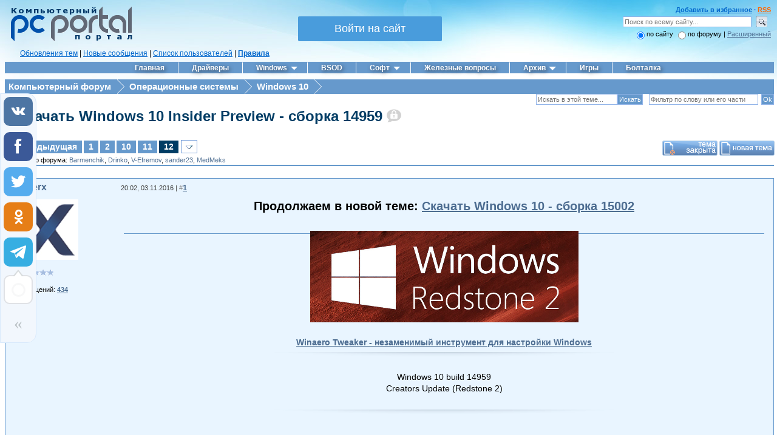

--- FILE ---
content_type: text/html; charset=UTF-8
request_url: https://pcportal.org/forum/60-8815-12
body_size: 29899
content:
<!DOCTYPE html>
<html>
<head>
<meta http-equiv="X-UA-Compatible" content="IE=11">
<title>Скачать Windows 10 Insider Preview - сборка 14959 - Страница 12 - Компьютерный форум</title>
<meta http-equiv="Content-Type" content="text/html; charset=UTF-8" />
<meta name="description" content="Скачать Windows 10 Insider Preview - сборка 14959 - Страница 12 - Операционные системы, Windows 10" />
<meta name="keywords" content="Скачать Windows 10 Insider Preview - сборка 14959, программы, cкачать, софт" />
<meta name="Robots" content="index,follow" />
<meta name="viewport" content="width=device-width, initial-scale=1">
<meta name="twitter:card" content="summary" />
<meta name="twitter:site" content="@drinkoruslan" />
<meta name="twitter:creator" content="@drinkoruslan" />
<meta property="og:url" content="https://pcportal.org/forum/60-8815-12" />
<meta property="og:title" content="Скачать Windows 10 Insider Preview - сборка 14959 - Страница 12 - Компьютерный форум" />
<meta property="og:description" content="Форум Компьютерного портала" />
<meta property="og:image" content="https://pcportal.org/logo.png" />
<link rel="canonical" href="https://pcportal.org/forum/60-8815-12" />

<meta name="msapplication-tooltip" content="Компьютерный портал" />
<meta name="msapplication-task" content="name=Софт;action-uri=https://pcportal.org/forum/44;icon-uri=https://pcportal.org/favicon.ico" />
<meta name="msapplication-task" content="name=Windows 10;action-uri=https://pcportal.org/forum/60;icon-uri=https://pcportal.org/favicon.ico" />
<meta name="msapplication-task" content="name=Драйверы;action-uri=https://pcportal.org/forum/39;icon-uri=https://pcportal.org/favicon.ico" />
<meta name="msapplication-task" content="name=Форум;action-uri=https://pcportal.org/;icon-uri=https://pcportal.org/favicon.ico" />
<meta name="msapplication-starturl" content="https://pcportal.org/" />

<link type="text/css" rel="stylesheet" href="/js/jquery.fancybox.min.css?v3" />
<link type="text/css" rel="stylesheet" href="/_st/my.css" />
<link type="text/css" rel="StyleSheet" href="/img/filetype/filetype.css" />
<link rel="alternate" type="application/rss+xml" title="RSS" href="/forum/0-0-0-37" />
<link rel="image_src" href="https://pcportal.org/logo.png" />

 <script type="application/ld+json">
 {
 "@context": "http://schema.org",
 "@type": "Organization",
 "name": "Компьютерный портал",
 "url": "https://pcportal.org/",
 "logo": "https://pcportal.org/logo.png"
 }
 </script>
 <script type="application/ld+json">
 {
 "@context": "http://schema.org",
 "@type": "WebSite",
 "url": "https://pcportal.org/",
 "name": "Компьютерный портал",
 "alternateName": "PC Portal",
 "potentialAction": {
 "@type": "SearchAction",
 "target": "https://pcportal.org/search/?q={q}",
 "query-input": "required maxlength=120 name=q"
 }
 }
 </script>
 <script type="application/ld+json">
 {
 "@context": "https://schema.org",
 "@type": "DiscussionForumPosting",
 "@id": "https://pcportal.org/forum/60-8815-12",
 "headline": "Скачать Windows 10 Insider Preview - сборка 14959 - Страница 12",
 "articleSection": "Windows 10"
 }
 </script>

<script>
nonepostone = 0;
lastadpost = 0;
avanewyear = 0;

</script>

<script>
var pc = {
 page_id: 'threadpage',
 uri_id: 'frTread8815',
 request_uri: '/forum/60-8815-12',
 forum: {
 id: '60',
 thread: '8815',
 page: '12'
 },
 user: {
 ip: '18.191.79.210',
 country: 'US',
 login: 'Гость',
 id: '0',
 group: '0'
 },
 browser: {
 agent: 'chrome',
 ver: '131.0.0.0',
 pda: '0'
 }
}
</script>


<script async src="/forum_files/wlmenu.js"></script>

<script src="/js/bbcomplex_v4.js?v=nova"></script>






<script>
window._uLock_init_ = 0;
function getubar(){
 !function (a, b, c, d) {
 if (!a._uLock_init_) {
 a._uLock_init_ = !0;
 var e = b.createElement("script"), f = b.getElementsByTagName("body")[0], g = b.getElementsByTagName("head")[0];
 e.async = !0, e.setAttribute("data-script", 'usocial'), e.src = c + "?" + d, "undefined" == typeof f ? g.appendChild(e) : f.appendChild(e)
 }
 }(window, document, "https://usocial.pro/usocial/usocial.ulock.js", "v=1.0.0");
}

function goubar(gohref){
 var sess = String(Math.floor(Math.random() * (9999 - 1000 + 1)) + 1000);
 $.cookie('usersession', sess, {expires: 0.00035,path: '/',});
 window.open('/php/go_file.php?u='+gohref+'&s='+Base64.encode(sess)+'&i='+Base64.encode(pc.user.ip));
}

function reg(opt,base64){
 setTimeout(function() {
 if (opt == 1) {
 var uDL = '<div><img src="/1.8.png" class="uPic" onclick="goubar(\''+base64+'\')"></div>';
 }else{
 var uDL = '';
 }
 if (document.querySelector('.uscl-ulock-content')) {
 var tmp = '...или ';
 var ureg = $('.uscl-ulock-content');
 }else{
 if (opt == 1) {
 var tmp = '...или ';
 }else{
 var tmp = '';
 }
 $('<style>.tmp {font-size:30px} .tmp a {color:blue!important}</style>').appendTo('head');
 var ureg = $('.uSocial-uLock');
 }
 ureg.after(uDL+'<div class="tmp">'+tmp+'<a href="#" onclick="new _uWnd(\'LF\',\' \',-250,-110,{autosize:1,closeonesc:1,resize:1,modal:1,oncontent:function(){$(\'#frmLg555 a:last\').attr(\'target\',\'_blank\').css(\'color\',\'#008e00\')}},{url:\'/index/40\'});return false" style="color: #fff">Войдите на сайт</a></div>');
 }, 1000);
}

function uLck(opt,base64){
 if (opt == 1) {
 var linkText = 'Скачать';
 var uText = 'скачать файл';
 }else{
 var linkText = 'Ссылка';
 var uText = 'открыть ссылку';
 }
 new _uWnd('uLck','',520,338,{autosize:0,shadow:1,header:1,resize:0,popup:0,oncontent:function(){setTimeout(function() {window._uLock_init_ = 0;getubar();reg(opt,base64);}, 1000);}},'<div class="uSocial-uLock" data-pid="c1f4f4e1b31d43e9d98a2a7d3cd879e4" data-type="uLock" data-social="vk,fb,twi,ok" data-options="skin_dark,style1" data-title="Поделитесь страницей в соц.сетях чтобы '+uText+'" data-type-content="_link" data-text="'+linkText+'" data-link="'+Base64.decode(base64)+'" style="padding: 4px 0 0 0"></div>');
}
</script>
<script>nametheme = 'Скачать Windows 10 Insider Preview - сборка 14959';
namethistheme = nametheme.replace(/&#39;/g, "'").replace(/&quot;/g, '"');


 function pdel(forum,thread,id,n) {
 if (confirm('Вы подтверждаете удаление?') ) {
 (window.pDelBut = document.getElementById('dbo' + id))
 && (pDelBut.width = pDelBut.height = 13) && (pDelBut.src = '/.s/img/ma/m/i2.gif');
 _uPostForm('', {url:'/forum/' + forum + '-' + thread + '-' + id + '-8-0-' + pc.ssid, 't_pid': n});
 }
 }

 function paste(text, flag ) {
 if (document.selection && flag ) {
 document.addform.message.focus();
 document.addform.document.selection.createRange().text = text;
 } else {
 document.addform.message.value += text;
 }
 }

 function get_selection() {
 if (window.getSelection ) {
 selection = window.getSelection().toString();
 } else if (document.getSelection ) {
 selection = document.getSelection();
 } else {
 selection = document.selection.createRange().text;
 }
 }

function Insert(qmid, user, text) {
if(text!=''){
 user = user.replace(/[\[\]]/g,'|');
 user = user.replace(/\[/g, '\\[').replace(/\]/g, '\\]');
 text = text.replace(/ {2,}/g,'\n');
 qmid = qmid.replace(/[^0-9]/g, '');
 paste('[quote='+user+';'+qmid+'] '+text+' [/quote]\n',0);
 } else {
 _uWnd.alert('<div style="font-family: Verdana, Arial, Helvetica;font-size:14px;padding:6px;">Выделите текст для цитирования<\/div>','',{w:300,h:100,tm:3000});
 }
}
</script>

<link type="text/css" rel="StyleSheet" href="/base.css?v2" />
<style>
.uadm--open-subl .uadm-iparent--open:before {
 margin-top: -1px;
}
.uadm--blue.uadm--open-subl .uadm-iparent.uadm-iparent--open:after {
 border-color: #6699CC !important;
 border: 0 !important;
}
.uadm-subl {
 border-top: 0 !important;
 border-radius: 0 10px 10px 10px !important;
}
.uadm-subl--reverse {
 border-radius: 10px 0 10px 10px !important;
}
</style>
<link type="text/css" rel="StyleSheet" href="/.s/src/layer1.css" />
<link type="text/css" rel="StyleSheet" href="/.s/src/social.css" />

<script src="/.s/src/jquery-1.10.2.js"></script>
<script>window.ulb = {photoPage: "Перейти на страницу с фотографией.",closeBtn: "Закрыть", error: "Запрошенный контент не может быть загружен. Пожалуйста, попробуйте позже.", next: "Вперед", prev: "Предыдущий", btnPlay: "Начать слайдшоу", btnToggle: "Изменить размер"}</script>



<script src="/js/doubletaptogo.min.js"></script>

<script src="/js/selectCode.js"></script>
<script src="/js/imgPreview.js?v8"></script>
<script src="/js/youtube.js?v12"></script>


<script src="/js/test_base64.js?v2"></script>


<script async src="/js/jquery.fancybox.min.js?v5"></script>
<script async src="/.s/src/uwnd.js?1"></script>
<script src="/js/jquery.cookie.js"></script>

<script async src="https://usocial.pro/usocial/usocial.js?v=6.1.4" data-script="usocial" charset="utf-8"></script>



<!-- <script async src="//pagead2.googlesyndication.com/pagead/js/adsbygoogle.js"></script> -->
<script>
 (adsbygoogle = window.adsbygoogle || []).push({
 google_ad_client: "ca-pub-1707994560573820",
 enable_page_level_ads: true
 });
</script>




</head>

<body style="padding: 5px 5px 0px 8px;margin:0">



<style>
@import url(/css/ajax/ajax.css) all;

.fancybox-container {z-index: 2147483647 !important}
.adsbygoogle-noablate[data-anchor-status="displayed"] {z-index: 9999 !important}

.text-elements {background-color: rgba(0, 60, 100, 0.69) !important;}

.uadm-iparent-groups {display: none !important}
.uadm-subi {min-height: 0 !important;}
.uadm-subi span[onclick*=Cab] {display: none;}
.gTable {border-spacing: 0}
.postFirst, .postRest1, .postRest2 { 
border: 1px solid #6699CC;
}
.postTable {
padding: 5px 10px;
}

</style>



<script>
$(document).ready(function(){
$(window).scroll(function () {if ($(this).scrollTop() > 0) {$('#scroller, #MGid').fadeIn();} else {$('#scroller, #MGid').fadeOut();}});
$('#scroller').click(function () {$('body,html').animate({scrollTop: 0}, 500); return false;});

const mq = window.matchMedia( "(min-width: 961px)" );
if (mq.matches) {
var top_p = 0;
$(document).scroll(function(){
var page_t = $(document).scrollTop(); 
if( page_t >= 106){
$('.tscroll').css({'top': top_p+'px','z-index':'9999', 'background':'#6699CC','position':'-webkit-sticky', 'position':'-moz-sticky','position':'-ms-sticky','position':'-o-sticky','position':'sticky'});
}else{
$('.tscroll').css({'position':'static', 'background':'', 'left':'', 'padding':'', 'width':''}); 
}
});
}else{
 $( function()
 {
 $( '.uMenuRoot > li:has(ul)' ).doubleTapToGo();
 });
}

setTimeout(function() {
 if (window.location.hash) { 
 var hash = window.location.hash.substr(1); 
 var scrollPos = $('a[name="'+hash+'"]').offset().top - 180; 
 $("html, body").animate({ scrollTop: scrollPos}, 800);
 $('a[name="'+hash+'"]').css({"color":"red","font-size":"12pt"});
 }
 }, 1);


$(window).bind('load', function() {
$('.ucoz-forum-post img').each(function() {
 if((typeof this.naturalWidth != "undefined" &&
 this.naturalWidth == 0 ) 
 || this.readyState == 'uninitialized' ) {
 $(this).attr('src', '/shablon/image_unavailable.jpg');
 }
}); });

});</script>



<script>
new Image().src = "//counter.yadro.ru/hit?r"+
escape(document.referrer)+((typeof(screen)=="undefined")?"":
";s"+screen.width+"*"+screen.height+"*"+(screen.colorDepth?
screen.colorDepth:screen.pixelDepth))+";u"+escape(document.URL)+
";"+Math.random();</script>

<table border="0" cellpadding="0" cellspacing="0" width="100%">
<tr><td><a href="/" title="Компьютерный портал"><img src="/logo.png" width="200" height="58" border="0" alt="Компьютерный портал" style="padding: 6px 0px 0px 10px;"></a></td>
<td id="hideformlogin" style="display:none;text-align: center;">

<div style="white-space: nowrap;margin: 0 auto;width: 240px;margin-top: 20px;">

		<script>
		sendFrm549084 = function( form, data = {} ) {
			var o   = $('#frmLg549084')[0];
			var pos = _uGetOffset(o);
			var o2  = $('#blk549084')[0];
			document.body.insertBefore(o2, document.body.firstChild);
			$(o2).css({top:(pos['top'])+'px',left:(pos['left'])+'px',width:o.offsetWidth+'px',height:o.offsetHeight+'px',display:''}).html('<div align="left" style="padding:5px;"><div class="myWinLoad"></div></div>');
			_uPostForm(form, { type:'POST', url:'/index/sub/', data, error:function() {
				$('#blk549084').html('<div align="left" style="padding:10px;"><div class="myWinLoadSF" title="Невозможно выполнить запрос, попробуйте позже"></div></div>');
				_uWnd.alert('<div class="myWinError">Невозможно выполнить запрос, попробуйте позже</div>', '', {w:250, h:90, tm:3000, pad:'15px'} );
				setTimeout("$('#blk549084').css('display', 'none');", '1500');
			}});
			return false
		}
		
		</script>

		<div id="blk549084" style="border:1px solid #CCCCCC;position:absolute;z-index:82;background:url('/.s/img/fr/g.gif');display:none;"></div>

		<form id="frmLg549084" class="login-form local-auth" action="/index/sub/" method="post" onsubmit="return sendFrm549084(this)" data-submitter="sendFrm549084">
			<script src="/js/jquery.textPlaceholder.js"></script>

<table border="0" cellspacing="1" cellpadding="0" width="100%" style="margin:0px;">

<tr><td style="width:50%"><input class="loginField" placeholder="Логин" id="pclogin" type="text" name="user" size="16" style="width:100%;" maxlength="50" /></td><td style="width:100%"><input class="loginField" placeholder="Пароль" id="pcpass" type="password" name="password" size="16" style="width:100%" maxlength="15" /></td><td valign="top" nowrap="nowrap"><input class="loginButton" name="sbm" type="submit" value="Вход" /></td></tr>
<tr><td align="left"><input id="remthreadpage" type="checkbox" name="rem" value="1" checked="checked" /><label for="remthreadpage">сохранить?</label></td><td colspan="2"><div style="float:right;" id="headlink"> <span align="right"><b><a href="/index/3">Регистрация</a></b></span></div><a style="font-size:9px;" href="/remind_password.htm">Забыли?</a></td></tr>
</table>


<script type="text/javascript">$(function(){$("#pclogin, #pcpass").textPlaceholder();});</script>
			<input type="hidden" name="a"    value="2" />
			<input type="hidden" name="ajax" value="1" />
			<input type="hidden" name="rnd"  value="084" />
			
			
		</form>
</div>

</td>
<td style="text-align: center;" id="activeloginform">

<div style="white-space: nowrap">
<button id="registration-button" onclick="$('#activeloginform').hide();$('#hideformlogin').show();return false">Войти на сайт</button>
</div>

</td>

<td valign="top" style="right:0px;text-align:right;padding: 5px 5px 0px 0px;"><div align="right"><font color="#3366FF"><div id="headlink"><b>
<a rel="sidebar" href="" onclick="this.title=document.title;this.href=document.URL;if(window.external && (!document.createTextNode || (typeof(window.external.AddFavorite)=='unknown'))){window.external.AddFavorite(document.URL, document.title);return false}" title="Добавить страницу в Избранное">Добавить в избранное</a> &middot;
<span id="powrss"><a href="/forum/60-0-0-37" title="Лента RSS">RSS</a></span>
</b></div></font>


<form id="cse-search-box" name="sfFrm" method="get" style="margin:0px" target="_blank" action="/search.html">
<input type="text" id="inputField" name="q" class="loginField" placeholder="Поиск по всему сайту..." size="33" />
<input id="ingglsbmt" name="" value="" alt="Искать" title="Искать" type="submit" style="background-image: url('/forum_files/search.gif');border: 0;width: 29px;height: 27px;background-color: transparent;outline: none;" ><br>
<input id="typess" type="hidden" name="" value="" />
</form>
<input type="radio" id="sfRad1" name="sfFor" onclick="if(this.checked==true){$('#inputField').attr('name','q');$('#typess').attr('name','');$('#typess').attr('value','');$('#inputField').attr('placeholder','Поиск по всему сайту...');$('#cse-search-box').attr('action','/search.html');$('#cse-search-box').attr('method','get');}" checked /><label for="sfRad1">по сайту</label>
<input type="radio" id="sfRad2" name="sfFor" onclick="if(this.checked==true){$('#inputField').attr('name','kw');$('#typess').attr('name','a');$('#typess').attr('value','6');$('#inputField').attr('placeholder','Поиск по форуму...');$('#cse-search-box').attr('action','/forum/');$('#cse-search-box').attr('method','post');}" /><label for="sfRad2">по форуму </label>
 | <a href="#" onclick="openLayerB('USearch',0,'/js/usearch.xml','Расширенный поиск по сайту',470,125,0,'','',0,'justify'); return false;">Расширенный</a>

</div></td></tr></table>

<!---->

<div id="navigate" style="left:0px;padding: 10px 0px 6px 25px; font: 12px Verdana, Arial, Helvetica, sans-serif !important;"> <a href="/forum/0-0-1-34" rel="nofollow" title="Обновления тем (Ленточный вариант форума)">Обновления тем</a> | <a href="/forum/0-0-1-11" rel="nofollow" title="Новые сообщения">Новые сообщения</a> | <a href="/forum/0-0-1-35" rel="nofollow" target="_blank" title="Зарегистрированные участники">Список пользователей</a> | <b><a href="/rules" rel="nofollow" target="_blank" title="Общие Правила Конференции (ОПК)">Правила</a></b></div>



<div class="clear"><img src="/_.gif" /></div>
<div class="tscroll">
<nav class="main-menu clr" role="navigation">
 <div class="main-menu-open"><i class="fa-bars"></i></div>

<div id="uNMenuDiv1" class="uMenuVv">
<ul class="uMenuRoot">
<li><a href="/"><span>Главная</span></a></li>
<li><a href="/forum/39"><span>Драйверы</span></a></li>
<li class="uWithSubmenu"><a class="drop" href="/forum/57" aria-haspopup="true"><span>Windows</span></a>
 <ul>
 <li><a href="/forum/61"><span>Windows 11</span></a></li>
 <li><a href="/forum/60"><span>Windows 10</span></a></li>
 <li><a href="/forum/8"><span>Windows 8 и 8.1</span></a></li>
 <li><a href="/forum/6"><span>Windows 7</span></a></li>
 <li><a href="/forum/61-10716-1"><span>Оформление Windows 11</span></a></li>
 <li><a href="/forum/60-7219-1"><span>Оформление Windows 10</span></a></li>
 <li><a href="/forum/58"><span>Оформление Windows 8 и 8.1</span></a></li>
 <li><a href="/forum/25"><span>Оформление Windows 7</span></a></li>
 </ul>
</li>
<li><a href="/forum/42"><span>BSOD</span></a></li>
<li class="uWithSubmenu"><a class="drop" href="/forum/44" aria-haspopup="true"><span>Софт</span></a>
 <ul>
 <li><a href="/forum/45"><span>Система</span></a></li>
 <li><a href="/forum/46"><span>Офис и текст</span></a></li>
 <li><a href="/forum/47"><span>Безопасность</span></a></li>
 <li><a href="/forum/48"><span>Мультитмедиа</span></a></li>
 <li><a href="/forum/49"><span>Графика и дизайн</span></a></li>
 <li><a href="/forum/50"><span>Интернет и сети</span></a></li>
 <li><a href="/forum/51"><span>Накопители</span></a></li>
 <li><a href="/forum/52"><span>Диагностика и восстановление</span></a></li>
 <li><a href="/forum/53"><span>Прочие программы</span></a></li>
 </ul>
</li>
<li><a href="/forum/35"><span>Железные вопросы</span></a></li>
<li class="uWithSubmenu"><a class="drop" href="/news/" aria-haspopup="true"><span>Архив</span></a>
 <ul>
 <li><a href="/news/"><span>Новости</span></a></li>
 <li><a href="/publ/"><span>Статьи</span></a></li>
 </ul>
</li>
<li><a href="/forum/31"><span>Игры</span></a></li>
<li><a href="/forum/37"><span>Болталка</span></a></li>
</ul>
</div>

</nav>


<script>
$(".main-menu-open").click(function(){
 $("#uNMenuDiv1").toggleClass("main-menu-active");
 $(".fa-bars").toggleClass("changed");
 $(".uMenuVv").toggleClass("changed2");
 $(".main-menu-open").toggleClass("changed3");
});
$(".uWithSubmenu a:not(li ul a)").addClass('drop');
</script>
</div>
<div></div>
<!-- <div style="padding: 5px 10px 7px 10px;border: 1px solid #6699CC;background: #E9F5FF;color: red;text-align: center;margin-top: 10px;font-size: 10pt;">В связи с введением в действие Постановления Правительства Российской Федерации от 14.11.2023 № 1905 т.н. "о запрете популяризации VPN" с 1 марта 2024 года - любое обсуждение способов обхода блокировок и VPN на портале запрещено!</div> -->

<center style="background-color: #fff" class="google">
<!-- Адаптивная шапка -->
<ins class="adsbygoogle"
 style="display:block"
 data-ad-client="ca-pub-1707994560573820"
 data-ad-slot="7837338906"
 data-ad-format="auto"
 data-full-width-responsive="true"></ins>
<script>
 (adsbygoogle = window.adsbygoogle || []).push({});
</script>
</center><div style="padding: 5px;"></div>





<table border="0" cellpadding="0" cellspacing="0" width="100%">
<tr>
<td valign="top" class="m_width">



<div id="forumbody">

<style>
#pagin{
 background-color:#6699cc;
 font-size:15px
}

#pagin span.item{
 display:inline-block;
 height:24px;
 line-height:24px;
 width:auto;
 margin:0px -1px;
 text-indent:20px;
 position:relative;
 margin-left:-3px
}

#pagin span.item:before{
 content:" ";
 height:0;
 width:0;
 position:absolute;
 left:0px;
 border-style:solid;
 border-width:12px 0 12px 12px;
 border-color:transparent transparent transparent #fff;
 z-index:0
}

#pagin span.item:first-child:before{
 border-color:transparent
}


#pagin span.item:first-child{
 text-indent:6px;
 padding-left:3px
}

#pagin span.item a:after{
 content:" ";
 height:0;
 width:0;
 position:absolute;
 right:-11px;
 border-style:solid;
 border-width:12px 0 12px 12px;
 border-color:transparent transparent transparent #6699cc;
 z-index:10
}

#pagin span.item a, #pagin span.item .end{
 display:block;
 background:#6699cc;
 text-decoration:none;
 color:#fff;
 padding-right:10px;
 font-weight:bold
}

#pagin span.item a:hover{
 background:#003c64;
 color:#fff
}

#pagin span.item a:hover:after{
 border-color:transparent transparent transparent #003c64
}

#pagin span.active a{
 background:#003c64;
 z-index:100
}

#pagin span.active a:after{
 border-left-color:#003c64
}

#pagin span#user{
 color: #ffffff
}
#forumbody .gTableTop{display:none}

.FrmForumBarTbl,.ThrForumBarTbl,#forum_filter{display:none}
.ThrBotTbl .ThrForumBarTbl{
 display: table !important
}

.topicname{padding-left: 20px;background: url('/css/folderangle.png') no-repeat 6px -4px}
.topicname a{font-size:24px;text-decoration: none;color:#003c64;font-weight: bold}
.desc{font-size: 14px;color: #137bc6;margin-left: 20px}
.topicsubscribe{min-height:23px; margin-right: -5px;background: url('/css/folderline.png') no-repeat 6px 3px}
.topicsubscribe #subscribe{float: left;font-size: 10px;background: #6699CC}
.forumModerBlock{width: 70%}
#frM54 .gTableTop{
 display:table-cell !important;
 padding-top:0 !important
}
#frmButns83{
 margin-right:-5px;
 white-space:nowrap
}
#frmButns83 img{
 margin-bottom:-3px !important
}
.topicsubscribe #thread_search_form{
 margin-right:5px
}
.forum_filter_select{
 padding:1
}
a.forum_rules_link{
 padding:6px 7px 3px 32px;
 margin-right:8px;
 vertical-align:super;
 font-weight:bold;
 font-size:8pt
}
h1{
 margin:0
}
.ThrTopButtonsTbl{
 margin-top:22px
}
#subscribe{
 margin:1px 1px 0 0;
 font-size:12px
}



</style>

<div id="pagin">


<span class="item"><a href="/">Компьютерный форум</a></span>
<span class="item"><a href="/forum/57">Операционные системы</a></span>
<span class="item"><a href="/forum/60">Windows 10</a></span>


<span class="item"><span class="end" style="visibility: hidden;outline: none;">&nbsp;</span></span>

</div>

<div class="topicsubscribe"></div>
<div class="topicname">
<h1><a href="/forum/60-8815-1" class="threadname">Скачать Windows 10 Insider Preview - сборка 14959</a></h1>
</div>









		

		<table class="ThrTopButtonsTbl" border="0" width="100%" cellspacing="0" cellpadding="0">
			<tr class="ThrTopButtonsRow1">
				<td width="50%" class="ThrTopButtonsCl11">
	<ul class="switches switchesTbl forum-pages">
		<li class="pagesInfo">Страница <span class="curPage">12</span> из <span class="numPages">12</span></li>
		<li class="switch switch-back"><a class="switchBack" href="/forum/60-8815-11" title="Предыдущая"><span>&laquo;</span></a></li> <li class="switch"><a class="switchDigit" href="/forum/60-8815-1">1</a></li>
	<li class="switch"><a class="switchDigit" href="/forum/60-8815-2">2</a></li>
	<li class="switch"><span>&hellip;</span></li>
	<li class="switch"><a class="switchDigit" href="/forum/60-8815-10">10</a></li>
	<li class="switch"><a class="switchDigit" href="/forum/60-8815-11">11</a></li>
	<li class="switchActive">12</li> 
	</ul></td>
				<td align="right" class="frmBtns ThrTopButtonsCl12"><div id="frmButns83"><img alt="" style="margin:0;padding:0;border:0;" title="Тема закрыта" src="/img_forum/icons/t_closed.gif" /> <a href="javascript:;" rel="nofollow" onclick="_uWnd.alert('Необходима авторизация для данного действия. Войдите или зарегистрируйтесь.','',{w:230,h:80,tm:3000});return false;"><img alt="" style="margin:0;padding:0;border:0;" title="Новая тема" src="/img_forum/icons/t_new.gif" /></a> <a href="javascript:;" rel="nofollow" onclick="_uWnd.alert('Необходима авторизация для данного действия. Войдите или зарегистрируйтесь.','',{w:230,h:80,tm:3000});return false;"><img alt="" style="margin:0;padding:0;border:0;" title="Новый опрос" src="/img_forum/icons/t_poll.gif" /></a></div></td></tr>
			<tr class="ThrTopButtonsRow2">
	<td class="forumModerBlock ThrTopButtonsCl21"><span class="moders-wrapper">Модератор форума: <a href="javascript:;" rel="nofollow" onclick="window.open('/index/8-0-Barmenchik', 'up48', 'scrollbars=1,top=0,left=0,resizable=1,width=700,height=375'); return false;" class="forumModer">Barmenchik</a>, <a href="javascript:;" rel="nofollow" onclick="window.open('/index/8-0-Drinko', 'up48', 'scrollbars=1,top=0,left=0,resizable=1,width=700,height=375'); return false;" class="forumModer">Drinko</a>, <a href="javascript:;" rel="nofollow" onclick="window.open('/index/8-0-V~Efremov', 'up48', 'scrollbars=1,top=0,left=0,resizable=1,width=700,height=375'); return false;" class="forumModer">V-Efremov</a>, <a href="javascript:;" rel="nofollow" onclick="window.open('/index/8-0-sander23', 'up48', 'scrollbars=1,top=0,left=0,resizable=1,width=700,height=375'); return false;" class="forumModer">sander23</a>, <a href="javascript:;" rel="nofollow" onclick="window.open('/index/8-0-MedMeks', 'up48', 'scrollbars=1,top=0,left=0,resizable=1,width=700,height=375'); return false;" class="forumModer">MedMeks</a></span></td>
	<td class="ThrTopButtonsCl22">&nbsp;</td></tr>
		</table>
		
	<table class="ThrForumBarTbl" border="0" width="100%" cellspacing="0" cellpadding="0">
		<tr class="ThrForumBarRow1">
			<td class="forumNamesBar ThrForumBarCl11 breadcrumbs" style="padding-top:3px;padding-bottom:5px;">
				<a class="forumBar breadcrumb-item" href="/forum/">Компьютерный форум</a>  <span class="breadcrumb-sep">&raquo;</span> <a class="forumBar breadcrumb-item" href="/forum/57">Операционные системы</a> <span class="breadcrumb-sep">&raquo;</span> <a class="forumBar breadcrumb-item" href="/forum/60">Windows 10</a> <span class="breadcrumb-sep">&raquo;</span> <a class="forumBarA" href="/forum/60-8815-1">Скачать Windows 10 Insider Preview - сборка 14959</a></td><td class="ThrForumBarCl12" >
	
	<script>
	function check_search(form ) {
		if ( form.s.value.length < 3 ) {
			_uWnd.alert('Вы ввели слишком короткий поисковой запрос.', '', { w:230, h:80, tm:3000 })
			return false
		}
		return true
	}
	</script>
	<form id="thread_search_form" onsubmit="return check_search(this)" action="/forum/60-8815" method="GET">
		<input class="fastNav" type="submit" value="Ok" id="thread_search_button"><input type="text" name="s" value="" placeholder="Поиск по теме" id="thread_search_field"/>
	</form>
			</td></tr>
	</table>
		
		<div class="gDivLeft">
	<div class="gDivRight">
		<table class="gTable threadpage-posts-table" border="0" width="100%" cellspacing="1" cellpadding="0">
		<tr>
			<td class="gTableTop">
				<div style="float:right" class="gTopCornerRight"></div>
				<span class="forum-title">Скачать Windows 10 Insider Preview - сборка 14959</span>
				</td></tr><tr><td class="postSeparator"><div style="margin-bottom: 20px">
				<span style="display:none;" class="fpaping"></span>
			</div></td></tr><tr id="post251864"><td class="postFirst"><script>
 var search_form = $('#thread_search_form').clone(true);
 $('#thread_search_form').attr('id','oldthread_search_form');
 $('.topicsubscribe').prepend(search_form);
 $('#subscribe').appendTo('#pagin');
</script>
<table border="0" width="100%" cellspacing="0" cellpadding="0" class="postTable 251864" id="id251864" data-timestamp="1478192549000">
<tr><td width="160px" class="postTdTop" style="padding: 0 0 0 10px">
<a class="userofgroup2" style="word-break: break-all;" href="javascript://" onClick="emoticon('[b]enterx[/b],');return false;" title="Вставить ник в сообщение">enterx</a>

</td><td class="postTdTop"><div style="float:right;margin-top: 4px;"></div> <div class="postInfoBar">20:02, 03.11.2016 | <span style="color:gray">#</span><b style="font-size:10pt;"><a class="thispost" onclick=";new _uWnd('anchor1478192549','Постоянная ссылка на сообщение #1',350,60,{shadow:1,header:1,resize:0,popup:1,modal:1},'<p>Прямая ссылка: <input style=\'color:green\' type=\'text\' value=\'https://pcportal.org/forum/60-8815-251864-16-1478192549\' onclick=\'select(this);\' size=\'60\' readonly><p>BB-код ссылки (для форумов): <input style=\'color:#0000ff\' type=\'text\' onclick=\'select(this);\' value=\'[URL=https://pcportal.org/forum/60-8815-251864-16-1478192549]'+nametheme+'[/URL]\' size=\'60\' readonly><p>HTML-код ссылки (для сайтов и блогов): <input style=\'color:#9900ff\' type=\'text\' onclick=\'select(this);\' value=\'<a href=&quot;https://pcportal.org/forum/60-8815-251864-16-1478192549&quot;>'+nametheme+'<\/a>\' size=\'60\' readonly>');return false;" name="251864" href="60-8815-251864-16-1478192549" target="_blank" title="Ссылка на это сообщение">1</a></b></div></td></tr>
<tr><td rowspan="2" style="padding:10px 10px 0 10px;" valign="top">


<a href="javascript:;" rel="nofollow" onclick="window.open('/index/8-146573', 'up146573', 'scrollbars=1,top=0,left=0,resizable=1,width=700,height=375'); return false;" id="uAva251864" class="uAva"><img class="userAvatar" title="enterx" src="/avatar/02/93/07340284.jpg" alt="Аватар enterx"></a>
<script>
var avan = 1;
var avany = avan + 1 - 1;
if(avanewyear == 1) {
$('<style>#uAva251864:before {background: url(/new_year/hat_' + avany + '.png)}</style>').appendTo('head');
}
</script>



<BR>

<BR>






<div class="postRankIco"><img alt="" border="0" align="absmiddle" name="rankimg" src="/.s/rnk/12/rank7.gif" title="Ранг 7" /></div>

<BR>
<div class="forumvd">Сообщений: <span class="unp"><a href="0-0-1-42-146573?o3=1" title="Показать все сообщения пользователя enterx" target="_blank"><b>434</b></a></span></div>


<BR>
 
</td><td class="posttdMessage" valign="top" onMouseUp="if(!$('#post-251864 #ucoz-forum-post-edit-message')[0]){quickQuote(event,'251864','enterx');}">


<div class="onlymessage" id="post-251864" style="padding-top:10px">
<!-- google_ad_section_start --><span class="ucoz-forum-post" id="ucoz-forum-post-251864" edit-url=""><div align="center"><span style="font-size:15pt;"><b>Продолжаем в новой теме: <a class="link" href="/forum/60-8939-1" target="_blank">Скачать Windows 10 - сборка 15002</a></b></span></div><br /><hr /><div align="center"><img src="/_ph/1/941370912.png" border="0" alt=""/><br /><br /><b><a class="link" href="/forum/45-6784-1" target="_blank">Winaero Tweaker - незаменимый инструмент для настройки Windows</a></b><br /><img src="/css/hr.png" border="0" alt=""/><br /><br />Windows 10 build 14959<br />Creators Update (Redstone 2)<br /><br /><img src="/css/hr.png" border="0" alt=""/></div><br /><br /><b><span style="color:maroon">Для успешного обновления до данной версии вам необходимо деинсталировать стороннее антивирусное ПО!</span></b><br /> <!--uSpoiler--><div class="uSpoilerClosed" id="uSpoilernHM36a"><div class="uSpoilerButBl"><input type="button" class="uSpoilerButton" onclick="if($('#uSpoilernHM36a')[0]){if ($('.uSpoilerText',$('#uSpoilernHM36a'))[0].style.display=='none'){$('.uSpoilerText',$('#uSpoilernHM36a'))[0].style.display='';$('.uSpoilerButton',$('#uSpoilernHM36a')).val('[&#92;&#8211;] Установка путем обновления текущей версии Windows 10');$('#uSpoilernHM36a').attr('class','uSpoilerOpened');}else {$('.uSpoilerText',$('#uSpoilernHM36a'))[0].style.display='none';$('.uSpoilerButton',$('#uSpoilernHM36a')).val('[+] Установка путем обновления текущей версии Windows 10');$('#uSpoilernHM36a').attr('class','uSpoilerClosed');}}" value="[+] Установка путем обновления текущей версии Windows 10"/></div><div class="uSpoilerText" style="display:none;"><!--ust--> <b><span style="color:maroon">Вопрос:</span></b> Неактивен пункт "Получение сборок для участников предварительной оценки"<br /><br /><b><span style="color:green">Ответ:</span></b> Пуск --> Параметры --> Конфиденциальность --> Отзывы и диагностика --> Даннные диагностики и использования --> переключить в "Расширенные сведения" или "Полные сведения"<br /><br /><div align="center"><img src="/css/hr.png" border="0" alt=""/></div><br /><br /><span style="color:red"><b>1</b>. Удалите все стороннее антивирусное ПО.</span><br />2. Перезагрузитесь.<br />3. Пуск --> Параметры --> Обновление и безопасность --> Программа предварительной оценки Windows --> Выберите свой уровень участника программы предварительной оценки --> <b>Ранний доступ</b><br /><br />Если метод установки не меняется с Поздний доступ на Ранний доступ - в командной строке с правами Администратора выполните команду:<br /><!--uzcode--><div class="bbCodeBlock"><div class="bbCodeName" style="padding-left:5px;font-weight:bold;font-size:7pt">Код</div><div class="codeMessage" style="border:1px inset;max-height:200px;overflow:auto;height:expression(this.scrollHeight<5?this.style.height:scrollHeight>200?'200px':''+(this.scrollHeight+5)+'px');"><!--uzc-->reg flags HKLM&#92;Software&#92;Microsoft&#92;WindowsSelfHost&#92;Applicability set DONT_VIRTUALIZE<!--/uzc--></div></div><!--/uzcode--><br /><br /><div align="center"><img src="/css/hr.png" border="0" alt=""/></div><br /><b><span style="color:maroon"><span style="font-size:12pt;">Если обновление не скачивается через Центр обновления Windows или возникает ошибка:</span></span></b><br /><br /><b><span style="color:blue">1</span></b>. Проверьте, чтобы на системном разделе было достаточно свободного места - не менее <b>20Гб для x64</b>, и не менее <b>16Гб для x86</b>.<br /><span style="color:red"><b>2</b>. Удалите все стороннее антивирусное ПО.</span><br /><b><span style="color:blue">3</span></b>. Выполните очистку системного диска: Win+R --> cleanmgr --> выбрать системный диск --> OK --> нажать "Очистить системные файлы" (Clean up system files) --> повторно выбрать системный диск --> поставить все галочки --> OK<br /><b><span style="color:blue">4</span></b>. Загрузите, распакуйте и запустите следующее исправление: <ul> <b><span style="font-size:16pt;"><a class="link" href="/10/GetNewBuilds.zip" target="_blank">GetNewBuilds.zip</a></span></b> </ul> На время установки, рекомендуем физически отключить от USB все устройства (кроме мышки и клавиатуры, которые необходимо подключить к портам USB 2.0). <!--/ust--><!--usn(=Установка путем обновления текущей версии Windows 10)--></div></div><!--/uSpoiler--> <!--uSpoiler--><div class="uSpoilerClosed" id="uSpoilerojQV37"><div class="uSpoilerButBl"><input type="button" class="uSpoilerButton" onclick="if($('#uSpoilerojQV37')[0]){if ($('.uSpoilerText',$('#uSpoilerojQV37'))[0].style.display=='none'){$('.uSpoilerText',$('#uSpoilerojQV37'))[0].style.display='';$('.uSpoilerButton',$('#uSpoilerojQV37')).val('[&#92;&#8211;] Скачать дистрибутивы Windows 10 в формате ESD');$('#uSpoilerojQV37').attr('class','uSpoilerOpened');}else {$('.uSpoilerText',$('#uSpoilerojQV37'))[0].style.display='none';$('.uSpoilerButton',$('#uSpoilerojQV37')).val('[+] Скачать дистрибутивы Windows 10 в формате ESD');$('#uSpoilerojQV37').attr('class','uSpoilerClosed');}}" value="[+] Скачать дистрибутивы Windows 10 в формате ESD"/></div><div class="uSpoilerText" style="display:none;"><!--ust--> <b>Все русские и английские (ru-RU &#124; en-US)</b><br /><br /><a class="link" href="/go?https://cloud.mail.ru/public/37gh/XmKyRUq9T" title="https://cloud.mail.ru/public/37gh/XmKyRUq9T" rel="nofollow" target="_blank">https://cloud.mail.ru/public/37gh/XmKyRUq9T</a><br /><br /><b><a class="link" href="/forum/60-8755-1" target="_blank">Как сконвертировать образ формата .ESD в .ISO</a></b> <!--/ust--><!--usn(=Скачать дистрибутивы Windows 10 в формате ESD)--></div></div><!--/uSpoiler--> <br /><b><a class="link" href="/forum/60-6029-1" target="_blank">Ключи продуктов и активация</a></b><br /><br /><b><a class="link" href="/forum/60-6497-1" target="_blank">Языковые пакеты локализации Windows 10</a></b><br /><br /><b><a class="link" href="/go?https://download.microsoft.com/download/1/D/8/1D8B5022-5477-4B9A-8104-6A71FF9D98AB/WindowsTH-RSAT_TP5_Update-x64.msu" title="https://download.microsoft.com/download/1/D/8/1D8B5022-5477-4B9A-8104-6A71FF9D98AB/WindowsTH-RSAT_TP5_Update-x64.msu" rel="nofollow" target="_blank">RSAT x64</a> &#124; <a class="link" href="/go?https://download.microsoft.com/download/1/D/8/1D8B5022-5477-4B9A-8104-6A71FF9D98AB/WindowsTH-RSAT_TP5_Update-x86.msu" title="https://download.microsoft.com/download/1/D/8/1D8B5022-5477-4B9A-8104-6A71FF9D98AB/WindowsTH-RSAT_TP5_Update-x86.msu" rel="nofollow" target="_blank">RSAT x86</a> &#124; <a class="link" href="/go?http://download.microsoft.com/download/9/A/E/9AE69DD5-BA93-44E0-864E-180F5E700AB4/adk/adksetup.exe" title="http://download.microsoft.com/download/9/A/E/9AE69DD5-BA93-44E0-864E-180F5E700AB4/adk/adksetup.exe" rel="nofollow" target="_blank">ADK</a> &#124; <a class="link" href="/go?http://download.microsoft.com/download/6/3/B/63BADCE0-F2E6-44BD-B2F9-60F5F073038E/standalonesdk/sdksetup.exe" title="http://download.microsoft.com/download/6/3/B/63BADCE0-F2E6-44BD-B2F9-60F5F073038E/standalonesdk/sdksetup.exe" rel="nofollow" target="_blank">SDK</a> &#124; <a class="link" href="/go?http://download.microsoft.com/download/8/1/6/816FE939-15C7-4185-9767-42ED05524A95/wdk/wdksetup.exe" title="http://download.microsoft.com/download/8/1/6/816FE939-15C7-4185-9767-42ED05524A95/wdk/wdksetup.exe" rel="nofollow" target="_blank">WDK</a> &#124; <a class="link" href="/go?http://download.microsoft.com/download/6/F/C/6FC19DBF-C223-41D0-835A-BD2155BC950D/U2-25123-20160408.4/VSToolsForWindows1C.exe" title="http://download.microsoft.com/download/6/F/C/6FC19DBF-C223-41D0-835A-BD2155BC950D/U2-25123-20160408.4/VSToolsForWindows1C.exe" rel="nofollow" target="_blank">VS 2015 upd 2</a><br /><a class="link" href="/go?http://download.microsoft.com/download/7/A/F/7AFE783C-59E6-49F9-80B4-D2F49917FFE6/hlk/hlksetup.exe" title="http://download.microsoft.com/download/7/A/F/7AFE783C-59E6-49F9-80B4-D2F49917FFE6/hlk/hlksetup.exe" rel="nofollow" target="_blank">HLK</a> &#124; <a class="link" href="/go?http://download.microsoft.com/download/1/4/2/142B4933-A99E-44F8-9BFD-C1DF64D984B0/emulator/EmulatorSetup.exe" title="http://download.microsoft.com/download/1/4/2/142B4933-A99E-44F8-9BFD-C1DF64D984B0/emulator/EmulatorSetup.exe" rel="nofollow" target="_blank">HoloLens Emulator</a> &#124; <a class="link" href="/go?http://download.microsoft.com/download/F/0/7/F0738768-AE4F-473F-B37E-6DB641D97588/emulator/emulatorsetup.exe" title="http://download.microsoft.com/download/F/0/7/F0738768-AE4F-473F-B37E-6DB641D97588/emulator/emulatorsetup.exe" rel="nofollow" target="_blank">Mobile Emulator</a></b><br /><hr /><br /> <!--uSpoiler--><div class="uSpoilerClosed" id="uSpoilerE5_1Gk"><div class="uSpoilerButBl"><input type="button" class="uSpoilerButton" onclick="if($('#uSpoilerE5_1Gk')[0]){if ($('.uSpoilerText',$('#uSpoilerE5_1Gk'))[0].style.display=='none'){$('.uSpoilerText',$('#uSpoilerE5_1Gk'))[0].style.display='';$('.uSpoilerButton',$('#uSpoilerE5_1Gk')).val('[&#92;&#8211;] Вопрос - Ответ');$('#uSpoilerE5_1Gk').attr('class','uSpoilerOpened');}else {$('.uSpoilerText',$('#uSpoilerE5_1Gk'))[0].style.display='none';$('.uSpoilerButton',$('#uSpoilerE5_1Gk')).val('[+] Вопрос - Ответ');$('#uSpoilerE5_1Gk').attr('class','uSpoilerClosed');}}" value="[+] Вопрос - Ответ"/></div><div class="uSpoilerText" style="display:none;"><!--ust--> <a class="link" href="/go?http://www.microsoft.com/ru-ru/windows/windows-10-faq" title="http://www.microsoft.com/ru-ru/windows/windows-10-faq" rel="nofollow" target="_blank">Windows 10 в вопросах и ответах на официальном сайте Майкрософт</a><br /><a class="link" href="/go?http://wincom.blob.core.windows.net/documents/Win10CompareTable_ru-ru.pdf" title="http://wincom.blob.core.windows.net/documents/Win10CompareTable_ru-ru.pdf" rel="nofollow" target="_blank">Сравнение выпусков (редакций) Windows 10</a><br /><hr /><br /><a class="link" href="/forum/60-8749-1" target="_blank">Как вернуть Панель управления в Power User Menu вызываемого по Win+X</a><br /><br /><a class="link" href="/forum/60-7591-1" target="_blank">Как установить Windows Media Center - WMC</a><br /><br /><a class="link" href="/forum/60-7292-1" target="_blank">Как вернуть классический просмотрщик изображений</a><br /><br /><a class="link" href="/forum/60-6568-1" target="_blank">Как вернуть старый калькулятор из Windows 8</a><br /><br /><a class="link" href="/forum/60-5992-1" target="_blank">Как удалить Windows.old</a><br /><br /><a class="link" href="/forum/60-7302-1" target="_blank">Как удалить и заблокировать обновления системы или драйверов</a><br /><br /><a class="link" href="/forum/60-6445-1" target="_blank">Этот компьютер вместо Панели быстрого доступа при запуске Проводника</a><br /><br /><a class="link" href="/forum/60-6299-1" target="_blank">Как посмотреть Индекс производительности Windows</a><br /><br /><a class="link" href="/forum/58-3986-1" target="_blank">Включаем поддержку гаджетов в Windows 10</a><br /><br /><a class="link" href="/forum/31-2763-1" target="_blank">Скачать стандартные игры для Windows 10</a><br /><br /><a class="link" href="/forum/60-7499-1" target="_blank">Как бесплатно получить DVD-проигрыватель Windows</a> <!--/ust--><!--usn(=Вопрос - Ответ)--></div></div><!--/uSpoiler--> <!--uSpoiler--><div class="uSpoilerClosed" id="uSpoilernStloG"><div class="uSpoilerButBl"><input type="button" class="uSpoilerButton" onclick="if($('#uSpoilernStloG')[0]){if ($('.uSpoilerText',$('#uSpoilernStloG'))[0].style.display=='none'){$('.uSpoilerText',$('#uSpoilernStloG'))[0].style.display='';$('.uSpoilerButton',$('#uSpoilernStloG')).val('[&#92;&#8211;] Ошибки и проблемы');$('#uSpoilernStloG').attr('class','uSpoilerOpened');}else {$('.uSpoilerText',$('#uSpoilernStloG'))[0].style.display='none';$('.uSpoilerButton',$('#uSpoilernStloG')).val('[+] Ошибки и проблемы');$('#uSpoilernStloG').attr('class','uSpoilerClosed');}}" value="[+] Ошибки и проблемы"/></div><div class="uSpoilerText" style="display:none;"><!--ust--> <a class="link" href="/forum/60-6492-1" target="_blank">Как выполнить восстановление системных файлов средствами Windows</a><br /><br /><a class="link" href="/forum/60-7290-1" target="_blank">Решение проблем с Магазином и современными приложениями</a><br /><br /><a class="link" href="/forum/60-6523-1" target="_blank">Не работает локальная сеть - отсутствует доступ</a> <!--/ust--><!--usn(=Ошибки и проблемы)--></div></div><!--/uSpoiler--> <!--uSpoiler--><div class="uSpoilerClosed" id="uSpoileraCsmuB"><div class="uSpoilerButBl"><input type="button" class="uSpoilerButton" onclick="if($('#uSpoileraCsmuB')[0]){if ($('.uSpoilerText',$('#uSpoileraCsmuB'))[0].style.display=='none'){$('.uSpoilerText',$('#uSpoileraCsmuB'))[0].style.display='';$('.uSpoilerButton',$('#uSpoileraCsmuB')).val('[&#92;&#8211;] Рекомендуем к установке для стабильной работы Windows');$('#uSpoileraCsmuB').attr('class','uSpoilerOpened');}else {$('.uSpoilerText',$('#uSpoileraCsmuB'))[0].style.display='none';$('.uSpoilerButton',$('#uSpoileraCsmuB')).val('[+] Рекомендуем к установке для стабильной работы Windows');$('#uSpoileraCsmuB').attr('class','uSpoilerClosed');}}" value="[+] Рекомендуем к установке для стабильной работы Windows"/></div><div class="uSpoilerText" style="display:none;"><!--ust--> Ниже представлены пакеты библиотек крайне рекомендованные к установке для стабильной работы системы:<br /><br /><a class="link" href="/forum/45-102-1" target="_blank">Microsoft DirectX</a><br /><br /><a class="link" href="/forum/45-2673-1" target="_blank">RuntimePack</a><br /><br /><a class="link" href="/forum/45-1011-1" target="_blank">Microsoft .NET Framework</a><br /><br /><a class="link" href="/forum/45-5691-1" target="_blank">Microsoft XNA Framework</a> <!--/ust--><!--usn(=Рекомендуем к установке для стабильной работы Windows)--></div></div><!--/uSpoiler--> <br /><br /><b><a class="link" href="/forum/60-6285-1" target="_blank">Голосовой помощник Cortana - работа и настройка</a></b><br /><br /><b><a class="link" href="/forum/46-5985-1" target="_blank">Скачать MS Office 16</a></b><br /><br /><b><a class="link" href="/forum/60-6606-1" target="_blank">Универсальные тач-приложения MS Office 17 для Windows 10</a></b></span><!-- google_ad_section_end -->
</div>






<div style="margin-bottom: 35px;"></div>



<div style="margin-bottom: 10px;"></div>
<script>nonepostone = 1;</script>




</td></tr><tr>
 <td valign="bottom" style="padding: 15px 0 0 0">






 </td></tr></table>




<div style="border-top: 2px solid #6699CC"></div>
<center style="background-color: #fff" class="come_d">
<!-- Адапт - 1 -->
<center style="background-color: #fff" class="google">
<ins class="adsbygoogle"
 style="display:block"
 data-ad-client="ca-pub-1707994560573820"
 data-ad-slot="5660110599"
 data-ad-format="auto"></ins>
<script>
(adsbygoogle = window.adsbygoogle || []).push({});
</script>
<!-- <a href="/dir/0-0-1-12-20" target="_blank"><img src="/hi-news.png"></a> -->
</center>


</center>




<center style="background-color: #fff" class="google">











</center>



<style>#post251864 + tr .postSeparator {background: #FFFFFF;border-bottom: 1px solid #6699CC;padding: 10px;}</style>
<span class="firstPostID" style="display:none">251864</span>

</td></tr><tr id="post252281"><td class="postRest2">
<table border="0" width="100%" cellspacing="0" cellpadding="0" class="postTable 252281" id="id252281" data-timestamp="1478686292000">
<tr><td width="160px" class="postTdTop" style="padding: 0 0 0 10px">
<a class="userofgroup2" style="word-break: break-all;" href="javascript://" onClick="emoticon('[b]w8[/b],');return false;" title="Вставить ник в сообщение">w8</a>

</td><td class="postTdTop"><div style="float:right;margin-top: 4px;"></div> <div class="postInfoBar">13:11, 09.11.2016 | <span style="color:gray">#</span><b style="font-size:10pt;"><a class="thispost" onclick=";new _uWnd('anchor1478686292','Постоянная ссылка на сообщение #166',350,60,{shadow:1,header:1,resize:0,popup:1,modal:1},'<p>Прямая ссылка: <input style=\'color:green\' type=\'text\' value=\'https://pcportal.org/forum/60-8815-252281-16-1478686292\' onclick=\'select(this);\' size=\'60\' readonly><p>BB-код ссылки (для форумов): <input style=\'color:#0000ff\' type=\'text\' onclick=\'select(this);\' value=\'[URL=https://pcportal.org/forum/60-8815-252281-16-1478686292]'+nametheme+'[/URL]\' size=\'60\' readonly><p>HTML-код ссылки (для сайтов и блогов): <input style=\'color:#9900ff\' type=\'text\' onclick=\'select(this);\' value=\'<a href=&quot;https://pcportal.org/forum/60-8815-252281-16-1478686292&quot;>'+nametheme+'<\/a>\' size=\'60\' readonly>');return false;" name="252281" href="60-8815-252281-16-1478686292" target="_blank" title="Ссылка на это сообщение">166</a></b></div></td></tr>
<tr><td rowspan="2" style="padding:10px 10px 0 10px;" valign="top">


<a href="javascript:;" rel="nofollow" onclick="window.open('/index/8-149301', 'up149301', 'scrollbars=1,top=0,left=0,resizable=1,width=700,height=375'); return false;" id="uAva252281" class="uAva"><img class="userAvatar" title="w8" src="/avatar/05/807694.jpg" alt="Аватар w8"></a>
<script>
var avany = avan + 2 - 1;
if(avanewyear == 1) {
$('<style>#uAva252281:before {background: url(/new_year/hat_' + avany + '.png)}</style>').appendTo('head');
}
</script>



<BR>

<BR>






<div class="postRankIco"><img alt="" border="0" align="absmiddle" name="rankimg" src="/.s/rnk/12/rank7.gif" title="Ранг 7" /></div>

<BR>
<div class="forumvd">Сообщений: <span class="unp"><a href="0-0-1-42-149301?o3=1" title="Показать все сообщения пользователя w8" target="_blank"><b>346</b></a></span></div>


<BR>
 
</td><td class="posttdMessage" valign="top" onMouseUp="if(!$('#post-252281 #ucoz-forum-post-edit-message')[0]){quickQuote(event,'252281','w8');}">


<div class="onlymessage" id="post-252281" style="padding-top:10px">
<!-- google_ad_section_start --><span class="ucoz-forum-post" id="ucoz-forum-post-252281" edit-url=""><!--uzquote--><div class="bbQuoteBlock"><div class="bbQuoteName" style="padding-left:5px;font-size:7pt"><b>Цитата</b> <span class="qName"><!--qn-->vovik181083<!--/qn--></span> (<span class="qAnchor"><!--qa--><a href="/forum/60-8815-252280-16-1478678509"><img alt="" style="margin:0;padding:0;vertical-align:middle;border:0;" title="Ссылка на цитируемый текст" src="/img_forum/icons/lastpost.gif"></a><!--/qa--></span>)</div><div class="quoteMessage" style="border:1px inset;max-height:200px;overflow:auto;height:expression(this.scrollHeight<5?this.style.height:scrollHeight>200?'200px':''+(this.scrollHeight+5)+'px');"><!--uzq--> все пункты ОК! как так то? <!--/uzq--></div></div><!--/uzquote--><br />Конфиг железа огласите. BIOS обновляли ? На какой сборке Win10 остановились , с какой продолжили ? Вполне возможно , что в 14393 стали поддерживать больше различных железок , в том числе ЦП.<p><b>Добавлено</b> (09.11.2016, 13:11)<br />---------------------------------------------<br />Посмотрел по постам , оказывается <a class="link" href="/forum/60-8786-251105-16-1477399160" target="_blank">дело было не так давно</a><br /><!--uzquote--><div class="bbQuoteBlock"><div class="bbQuoteName" style="padding-left:5px;font-size:7pt"><b>Цитата</b></div><div class="quoteMessage" style="border:1px inset;max-height:200px;overflow:auto;height:expression(this.scrollHeight<5?this.style.height:scrollHeight>200?'200px':''+(this.scrollHeight+5)+'px');"><!--uzq--><i>vovik181083 , 25.10.2016</i> : биос прошит модифицированный, мать его нормально видет, а 10 опознавала как старый 7500, вот и решил переустановить,а тут вот! <br />проблема решилась установкой х86 win 10. х64 не ставится!<!--/uzq--></div></div><!--/uzquote--><br /><br />Летом у меня случай был - привозили на три дня из другого города комп разобраться : Материнка - Asus M5A78L-M LX , ЦП - QuadCore AMD FX-4100, 3717 MHz , 2 х 2ГБ = 4ГБ DDR3 ОЗУ.<br />Пытался ставить x64 : Win7, 8.1 , 10(586) - так и не удалось поставить , только x86. Основная задача была : решить проблему перегрева системника и восстановить работоспособность ОС. Хотел дополнительно ещё перевести на x64 , но так и не удалось , хотя и материнка и ЦП вроде поддерживают x64.</span><!-- google_ad_section_end -->
</div>









</td></tr><tr>
 <td valign="bottom" style="padding: 15px 0 0 0">






 </td></tr></table>





</center>




<center style="background-color: #fff" class="google">











</center>





</td></tr><tr id="post252316"><td class="postRest1">
<table border="0" width="100%" cellspacing="0" cellpadding="0" class="postTable 252316" id="id252316" data-timestamp="1478708612000">
<tr><td width="160px" class="postTdTop" style="padding: 0 0 0 10px">
<a class="userofgroup2" style="word-break: break-all;" href="javascript://" onClick="emoticon('[b]Mr-Mur[/b],');return false;" title="Вставить ник в сообщение">Mr-Mur</a>

</td><td class="postTdTop"><div style="float:right;margin-top: 4px;"></div> <div class="postInfoBar">19:23, 09.11.2016 | <span style="color:gray">#</span><b style="font-size:10pt;"><a class="thispost" onclick=";new _uWnd('anchor1478708612','Постоянная ссылка на сообщение #167',350,60,{shadow:1,header:1,resize:0,popup:1,modal:1},'<p>Прямая ссылка: <input style=\'color:green\' type=\'text\' value=\'https://pcportal.org/forum/60-8815-252316-16-1478708612\' onclick=\'select(this);\' size=\'60\' readonly><p>BB-код ссылки (для форумов): <input style=\'color:#0000ff\' type=\'text\' onclick=\'select(this);\' value=\'[URL=https://pcportal.org/forum/60-8815-252316-16-1478708612]'+nametheme+'[/URL]\' size=\'60\' readonly><p>HTML-код ссылки (для сайтов и блогов): <input style=\'color:#9900ff\' type=\'text\' onclick=\'select(this);\' value=\'<a href=&quot;https://pcportal.org/forum/60-8815-252316-16-1478708612&quot;>'+nametheme+'<\/a>\' size=\'60\' readonly>');return false;" name="252316" href="60-8815-252316-16-1478708612" target="_blank" title="Ссылка на это сообщение">167</a></b></div></td></tr>
<tr><td rowspan="2" style="padding:10px 10px 0 10px;" valign="top">


<a href="javascript:;" rel="nofollow" onclick="window.open('/index/8-836', 'up836', 'scrollbars=1,top=0,left=0,resizable=1,width=700,height=375'); return false;" id="uAva252316" class="uAva"><img class="userAvatar" title="Mr-Mur" src="/avatar/79/467936.jpg" alt="Аватар Mr-Mur"></a>
<script>
var avany = avan + 3 - 1;
if(avanewyear == 1) {
$('<style>#uAva252316:before {background: url(/new_year/hat_' + avany + '.png)}</style>').appendTo('head');
}
</script>



<BR>

<BR>






<div class="postRankIco"><img alt="" border="0" align="absmiddle" name="rankimg" src="/.s/rnk/12/rank3.gif" title="Ранг 3" /></div>

<BR>
<div class="forumvd">Сообщений: <span class="unp"><a href="0-0-1-42-836?o3=1" title="Показать все сообщения пользователя Mr-Mur" target="_blank"><b>71</b></a></span></div>


<BR>
 
</td><td class="posttdMessage" valign="top" onMouseUp="if(!$('#post-252316 #ucoz-forum-post-edit-message')[0]){quickQuote(event,'252316','Mr-Mur');}">


<div class="onlymessage" id="post-252316" style="padding-top:10px">
<!-- google_ad_section_start --><span class="ucoz-forum-post" id="ucoz-forum-post-252316" edit-url=""><b>Mihlik75</b>, да сразу же в принципе</span><!-- google_ad_section_end -->
</div>


<div style="padding:8px"></div>
<div class="dfix"> </div>








</td></tr><tr>
 <td valign="bottom" style="padding: 15px 0 0 0">







 </td></tr></table>





</center>




<center style="background-color: #fff" class="google">











</center>





</td></tr><tr id="post252318"><td class="postRest2">
<table border="0" width="100%" cellspacing="0" cellpadding="0" class="postTable 252318" id="id252318" data-timestamp="1478714599000">
<tr><td width="160px" class="postTdTop" style="padding: 0 0 0 10px">
<a class="userofgroup6" style="word-break: break-all;" href="javascript://" onClick="emoticon('[b]parfentii[/b],');return false;" title="Вставить ник в сообщение">parfentii</a>

</td><td class="postTdTop"><div style="float:right;margin-top: 4px;"></div> <div class="postInfoBar">21:03, 09.11.2016 | <span style="color:gray">#</span><b style="font-size:10pt;"><a class="thispost" onclick=";new _uWnd('anchor1478714599','Постоянная ссылка на сообщение #168',350,60,{shadow:1,header:1,resize:0,popup:1,modal:1},'<p>Прямая ссылка: <input style=\'color:green\' type=\'text\' value=\'https://pcportal.org/forum/60-8815-252318-16-1478714599\' onclick=\'select(this);\' size=\'60\' readonly><p>BB-код ссылки (для форумов): <input style=\'color:#0000ff\' type=\'text\' onclick=\'select(this);\' value=\'[URL=https://pcportal.org/forum/60-8815-252318-16-1478714599]'+nametheme+'[/URL]\' size=\'60\' readonly><p>HTML-код ссылки (для сайтов и блогов): <input style=\'color:#9900ff\' type=\'text\' onclick=\'select(this);\' value=\'<a href=&quot;https://pcportal.org/forum/60-8815-252318-16-1478714599&quot;>'+nametheme+'<\/a>\' size=\'60\' readonly>');return false;" name="252318" href="60-8815-252318-16-1478714599" target="_blank" title="Ссылка на это сообщение">168</a></b></div></td></tr>
<tr><td rowspan="2" style="padding:10px 10px 0 10px;" valign="top">


<a href="javascript:;" rel="nofollow" onclick="window.open('/index/8-1402', 'up1402', 'scrollbars=1,top=0,left=0,resizable=1,width=700,height=375'); return false;" id="uAva252318" class="uAva"><img class="userAvatar" title="parfentii" src="/css/noavatar.png" alt="Нет аватара" style=""></a>
<script>
var avany = avan + 4 - 1;
if(avanewyear == 1) {
$('<style>#uAva252318:before {background: url(/new_year/hat_' + avany + '.png)}</style>').appendTo('head');
}
</script>



<BR>
<div class="postRankName" style="margin-top:12px; font-size:13px"><img src="/css/dollar.gif" align="absmiddle"> <a href="14-449-1" target="_blanck">Меценат</a> <img src="/css/dollar.gif" align="absmiddle"></div>
<BR>








<div class="postRankIco icoPochet" onclick="window.open('/php/group.php?group=6');return false;" title="Почетные пользователи">Почетный</div>


<BR>
<div class="forumvd">Сообщений: <span class="unp"><a href="0-0-1-42-1402?o3=1" title="Показать все сообщения пользователя parfentii" target="_blank"><b>5</b></a></span></div>


<BR>
 
</td><td class="posttdMessage" valign="top" onMouseUp="if(!$('#post-252318 #ucoz-forum-post-edit-message')[0]){quickQuote(event,'252318','parfentii');}">


<div class="onlymessage" id="post-252318" style="padding-top:10px">
<!-- google_ad_section_start --><span class="ucoz-forum-post" id="ucoz-forum-post-252318" edit-url="">14965 сборочка прилетела</span><!-- google_ad_section_end -->
</div>









</td></tr><tr>
 <td valign="bottom" style="padding: 15px 0 0 0">






 </td></tr></table>





</center>




<center style="background-color: #fff" class="google">


<div style="border-top: 2px solid #6699CC"></div>
<!-- Адапт - 2 -->
<ins class="adsbygoogle"
 style="display:block"
 data-ad-client="ca-pub-1707994560573820"
 data-ad-slot="3764574993"
 data-ad-format="auto"></ins>
<script>
(adsbygoogle = window.adsbygoogle || []).push({});
</script>










</center>





</td></tr><tr id="post252319"><td class="postRest1">
<table border="0" width="100%" cellspacing="0" cellpadding="0" class="postTable 252319" id="id252319" data-timestamp="1478714631000">
<tr><td width="160px" class="postTdTop" style="padding: 0 0 0 10px">
<a class="userofgroup3" style="word-break: break-all;" href="javascript://" onClick="emoticon('[b]Barmenchik[/b],');return false;" title="Вставить ник в сообщение">Barmenchik</a>

</td><td class="postTdTop"><div style="float:right;margin-top: 4px;"></div> <div class="postInfoBar">21:03, 09.11.2016 | <span style="color:gray">#</span><b style="font-size:10pt;"><a class="thispost" onclick=";new _uWnd('anchor1478714631','Постоянная ссылка на сообщение #169',350,60,{shadow:1,header:1,resize:0,popup:1,modal:1},'<p>Прямая ссылка: <input style=\'color:green\' type=\'text\' value=\'https://pcportal.org/forum/60-8815-252319-16-1478714631\' onclick=\'select(this);\' size=\'60\' readonly><p>BB-код ссылки (для форумов): <input style=\'color:#0000ff\' type=\'text\' onclick=\'select(this);\' value=\'[URL=https://pcportal.org/forum/60-8815-252319-16-1478714631]'+nametheme+'[/URL]\' size=\'60\' readonly><p>HTML-код ссылки (для сайтов и блогов): <input style=\'color:#9900ff\' type=\'text\' onclick=\'select(this);\' value=\'<a href=&quot;https://pcportal.org/forum/60-8815-252319-16-1478714631&quot;>'+nametheme+'<\/a>\' size=\'60\' readonly>');return false;" name="252319" href="60-8815-252319-16-1478714631" target="_blank" title="Ссылка на это сообщение">169</a></b></div></td></tr>
<tr><td rowspan="2" style="padding:10px 10px 0 10px;" valign="top">


<a href="javascript:;" rel="nofollow" onclick="window.open('/index/8-671', 'up671', 'scrollbars=1,top=0,left=0,resizable=1,width=700,height=375'); return false;" id="uAva252319" class="uAva"><img class="userAvatar" title="Barmenchik" src="/avatar/67/658216.jpg" alt="Аватар Barmenchik"></a>
<script>
var avany = avan + 5 - 1;
if(avanewyear == 1) {
$('<style>#uAva252319:before {background: url(/new_year/hat_' + avany + '.png)}</style>').appendTo('head');
}
</script>



<BR>
<div class="postRankName" style="margin-top:12px; font-size:13px"><img src="/css/dollar.gif" align="absmiddle"> <a href="14-449-1" target="_blanck">Меценат</a> <img src="/css/dollar.gif" align="absmiddle"></div>
<BR>



<div class="postRankIco"><img alt="DG Win&Soft" src="/img_forum/dg-win-soft.gif" title="DG Win&Soft" /></div>


<div class="postRankIco icoModer" onclick="window.open('/index/admins/0-5');return false;" title="Модераторы">Модератор</div>




<BR>
<div class="forumvd">Сообщений: <span class="unp"><a href="0-0-1-42-671?o3=1" title="Показать все сообщения пользователя Barmenchik" target="_blank"><b>1234</b></a></span></div>


<BR>
 
</td><td class="posttdMessage" valign="top" onMouseUp="if(!$('#post-252319 #ucoz-forum-post-edit-message')[0]){quickQuote(event,'252319','Barmenchik');}">


<div class="onlymessage" id="post-252319" style="padding-top:10px">
<!-- google_ad_section_start --><span class="ucoz-forum-post" id="ucoz-forum-post-252319" edit-url="">Взор запостил фото, я так понимаю от Донны с тонким намеком..<br /><a class="link" href="/go?http://savepic.ru/12185361.jpg" title="http://savepic.ru/12185361.jpg" rel="nofollow" target="_blank"><img src="/go?http://savepic.ru/12185361m.jpg" border="0" alt=""/></a></span><!-- google_ad_section_end -->
</div>









</td></tr><tr>
 <td valign="bottom" style="padding: 15px 0 0 0">






 </td></tr></table>





</center>




<center style="background-color: #fff" class="google">











</center>





</td></tr><tr id="post252320"><td class="postRest2">
<table border="0" width="100%" cellspacing="0" cellpadding="0" class="postTable 252320" id="id252320" data-timestamp="1478714785000">
<tr><td width="160px" class="postTdTop" style="padding: 0 0 0 10px">
<a class="userofgroup6" style="word-break: break-all;" href="javascript://" onClick="emoticon('[b]DIM4ELA[/b],');return false;" title="Вставить ник в сообщение">DIM4ELA</a>

</td><td class="postTdTop"><div style="float:right;margin-top: 4px;"></div> <div class="postInfoBar">21:06, 09.11.2016 | <span style="color:gray">#</span><b style="font-size:10pt;"><a class="thispost" onclick=";new _uWnd('anchor1478714785','Постоянная ссылка на сообщение #170',350,60,{shadow:1,header:1,resize:0,popup:1,modal:1},'<p>Прямая ссылка: <input style=\'color:green\' type=\'text\' value=\'https://pcportal.org/forum/60-8815-252320-16-1478714785\' onclick=\'select(this);\' size=\'60\' readonly><p>BB-код ссылки (для форумов): <input style=\'color:#0000ff\' type=\'text\' onclick=\'select(this);\' value=\'[URL=https://pcportal.org/forum/60-8815-252320-16-1478714785]'+nametheme+'[/URL]\' size=\'60\' readonly><p>HTML-код ссылки (для сайтов и блогов): <input style=\'color:#9900ff\' type=\'text\' onclick=\'select(this);\' value=\'<a href=&quot;https://pcportal.org/forum/60-8815-252320-16-1478714785&quot;>'+nametheme+'<\/a>\' size=\'60\' readonly>');return false;" name="252320" href="60-8815-252320-16-1478714785" target="_blank" title="Ссылка на это сообщение">170</a></b></div></td></tr>
<tr><td rowspan="2" style="padding:10px 10px 0 10px;" valign="top">


<a href="javascript:;" rel="nofollow" onclick="window.open('/index/8-239146', 'up239146', 'scrollbars=1,top=0,left=0,resizable=1,width=700,height=375'); return false;" id="uAva252320" class="uAva"><img class="userAvatar" title="DIM4ELA" src="/avatar/04/78/14637252.gif" alt="Аватар DIM4ELA"></a>
<script>
var avany = avan + 6 - 1;
if(avanewyear == 1) {
$('<style>#uAva252320:before {background: url(/new_year/hat_' + avany + '.png)}</style>').appendTo('head');
}
</script>



<BR>

<BR>








<div class="postRankIco icoPochet" onclick="window.open('/php/group.php?group=6');return false;" title="Почетные пользователи">Почетный</div>


<BR>
<div class="forumvd">Сообщений: <span class="unp"><a href="0-0-1-42-239146?o3=1" title="Показать все сообщения пользователя DIM4ELA" target="_blank"><b>4776</b></a></span></div>


<BR>
 
</td><td class="posttdMessage" valign="top" onMouseUp="if(!$('#post-252320 #ucoz-forum-post-edit-message')[0]){quickQuote(event,'252320','DIM4ELA');}">


<div class="onlymessage" id="post-252320" style="padding-top:10px">
<!-- google_ad_section_start --><span class="ucoz-forum-post" id="ucoz-forum-post-252320" edit-url=""><img src="/go?https://s018.radikal.ru/i524/1611/39/288627a677eb.png" border="0" alt=""/></span><!-- google_ad_section_end -->
</div>









</td></tr><tr>
 <td valign="bottom" style="padding: 15px 0 0 0">






 </td></tr></table>





</center>




<center style="background-color: #fff" class="google">











</center>





</td></tr><tr id="post252321"><td class="postRest1">
<table border="0" width="100%" cellspacing="0" cellpadding="0" class="postTable 252321" id="id252321" data-timestamp="1478714797000">
<tr><td width="160px" class="postTdTop" style="padding: 0 0 0 10px">
<a class="userofgroup3" style="word-break: break-all;" href="javascript://" onClick="emoticon('[b]Barmenchik[/b],');return false;" title="Вставить ник в сообщение">Barmenchik</a>

</td><td class="postTdTop"><div style="float:right;margin-top: 4px;"></div> <div class="postInfoBar">21:06, 09.11.2016 | <span style="color:gray">#</span><b style="font-size:10pt;"><a class="thispost" onclick=";new _uWnd('anchor1478714797','Постоянная ссылка на сообщение #171',350,60,{shadow:1,header:1,resize:0,popup:1,modal:1},'<p>Прямая ссылка: <input style=\'color:green\' type=\'text\' value=\'https://pcportal.org/forum/60-8815-252321-16-1478714797\' onclick=\'select(this);\' size=\'60\' readonly><p>BB-код ссылки (для форумов): <input style=\'color:#0000ff\' type=\'text\' onclick=\'select(this);\' value=\'[URL=https://pcportal.org/forum/60-8815-252321-16-1478714797]'+nametheme+'[/URL]\' size=\'60\' readonly><p>HTML-код ссылки (для сайтов и блогов): <input style=\'color:#9900ff\' type=\'text\' onclick=\'select(this);\' value=\'<a href=&quot;https://pcportal.org/forum/60-8815-252321-16-1478714797&quot;>'+nametheme+'<\/a>\' size=\'60\' readonly>');return false;" name="252321" href="60-8815-252321-16-1478714797" target="_blank" title="Ссылка на это сообщение">171</a></b></div></td></tr>
<tr><td rowspan="2" style="padding:10px 10px 0 10px;" valign="top">


<a href="javascript:;" rel="nofollow" onclick="window.open('/index/8-671', 'up671', 'scrollbars=1,top=0,left=0,resizable=1,width=700,height=375'); return false;" id="uAva252321" class="uAva"><img class="userAvatar" title="Barmenchik" src="/avatar/67/658216.jpg" alt="Аватар Barmenchik"></a>
<script>
var avany = avan + 7 - 1;
if(avanewyear == 1) {
$('<style>#uAva252321:before {background: url(/new_year/hat_' + avany + '.png)}</style>').appendTo('head');
}
</script>



<BR>
<div class="postRankName" style="margin-top:12px; font-size:13px"><img src="/css/dollar.gif" align="absmiddle"> <a href="14-449-1" target="_blanck">Меценат</a> <img src="/css/dollar.gif" align="absmiddle"></div>
<BR>



<div class="postRankIco"><img alt="DG Win&Soft" src="/img_forum/dg-win-soft.gif" title="DG Win&Soft" /></div>


<div class="postRankIco icoModer" onclick="window.open('/index/admins/0-5');return false;" title="Модераторы">Модератор</div>




<BR>
<div class="forumvd">Сообщений: <span class="unp"><a href="0-0-1-42-671?o3=1" title="Показать все сообщения пользователя Barmenchik" target="_blank"><b>1234</b></a></span></div>


<BR>
 
</td><td class="posttdMessage" valign="top" onMouseUp="if(!$('#post-252321 #ucoz-forum-post-edit-message')[0]){quickQuote(event,'252321','Barmenchik');}">


<div class="onlymessage" id="post-252321" style="padding-top:10px">
<!-- google_ad_section_start --><span class="ucoz-forum-post" id="ucoz-forum-post-252321" edit-url=""><b>parfentii</b>, <br />подтверждаю!!<br />14965 доступна на WU...</span><!-- google_ad_section_end -->
</div>









</td></tr><tr>
 <td valign="bottom" style="padding: 15px 0 0 0">






 </td></tr></table>





</center>




<center style="background-color: #fff" class="google">




<div style="border-top: 2px solid #6699CC"></div>
<!-- Адапт - 3 -->
<ins class="adsbygoogle"
 style="display:block"
 data-ad-client="ca-pub-1707994560573820"
 data-ad-slot="9671507793"
 data-ad-format="auto"></ins>
<script>
(adsbygoogle = window.adsbygoogle || []).push({});
</script>








</center>





</td></tr><tr id="post252322"><td class="postRest2">
<table border="0" width="100%" cellspacing="0" cellpadding="0" class="postTable 252322" id="id252322" data-timestamp="1478714801000">
<tr><td width="160px" class="postTdTop" style="padding: 0 0 0 10px">
<a class="userofgroup2" style="word-break: break-all;" href="javascript://" onClick="emoticon('[b]pro100dron[/b],');return false;" title="Вставить ник в сообщение">pro100dron</a>

</td><td class="postTdTop"><div style="float:right;margin-top: 4px;"></div> <div class="postInfoBar">21:06, 09.11.2016 | <span style="color:gray">#</span><b style="font-size:10pt;"><a class="thispost" onclick=";new _uWnd('anchor1478714801','Постоянная ссылка на сообщение #172',350,60,{shadow:1,header:1,resize:0,popup:1,modal:1},'<p>Прямая ссылка: <input style=\'color:green\' type=\'text\' value=\'https://pcportal.org/forum/60-8815-252322-16-1478714801\' onclick=\'select(this);\' size=\'60\' readonly><p>BB-код ссылки (для форумов): <input style=\'color:#0000ff\' type=\'text\' onclick=\'select(this);\' value=\'[URL=https://pcportal.org/forum/60-8815-252322-16-1478714801]'+nametheme+'[/URL]\' size=\'60\' readonly><p>HTML-код ссылки (для сайтов и блогов): <input style=\'color:#9900ff\' type=\'text\' onclick=\'select(this);\' value=\'<a href=&quot;https://pcportal.org/forum/60-8815-252322-16-1478714801&quot;>'+nametheme+'<\/a>\' size=\'60\' readonly>');return false;" name="252322" href="60-8815-252322-16-1478714801" target="_blank" title="Ссылка на это сообщение">172</a></b></div></td></tr>
<tr><td rowspan="2" style="padding:10px 10px 0 10px;" valign="top">


<a href="javascript:;" rel="nofollow" onclick="window.open('/index/8-250633', 'up250633', 'scrollbars=1,top=0,left=0,resizable=1,width=700,height=375'); return false;" id="uAva252322" class="uAva"><img class="userAvatar" title="pro100dron" src="/avatar/02/6028-249413.gif" alt="Аватар pro100dron"></a>
<script>
var avany = avan + 8 - 1;
if(avanewyear == 1) {
$('<style>#uAva252322:before {background: url(/new_year/hat_' + avany + '.png)}</style>').appendTo('head');
}
</script>



<BR>

<BR>






<div class="postRankIco"><img alt="" border="0" align="absmiddle" name="rankimg" src="/.s/rnk/12/rank7.gif" title="Ранг 7" /></div>

<BR>
<div class="forumvd">Сообщений: <span class="unp"><a href="0-0-1-42-250633?o3=1" title="Показать все сообщения пользователя pro100dron" target="_blank"><b>493</b></a></span></div>


<BR>
 
</td><td class="posttdMessage" valign="top" onMouseUp="if(!$('#post-252322 #ucoz-forum-post-edit-message')[0]){quickQuote(event,'252322','pro100dron');}">


<div class="onlymessage" id="post-252322" style="padding-top:10px">
<!-- google_ad_section_start --><span class="ucoz-forum-post" id="ucoz-forum-post-252322" edit-url="">965 пошло скачивание</span><!-- google_ad_section_end -->
</div>









</td></tr><tr>
 <td valign="bottom" style="padding: 15px 0 0 0">






 </td></tr></table>





</center>




<center style="background-color: #fff" class="google">











</center>





</td></tr><tr id="post252323"><td class="postRest1">
<table border="0" width="100%" cellspacing="0" cellpadding="0" class="postTable 252323" id="id252323" data-timestamp="1478714959000">
<tr><td width="160px" class="postTdTop" style="padding: 0 0 0 10px">
<a class="userofgroup2" style="word-break: break-all;" href="javascript://" onClick="emoticon('[b]kosta26[/b],');return false;" title="Вставить ник в сообщение">kosta26</a>

</td><td class="postTdTop"><div style="float:right;margin-top: 4px;"></div> <div class="postInfoBar">21:09, 09.11.2016 | <span style="color:gray">#</span><b style="font-size:10pt;"><a class="thispost" onclick=";new _uWnd('anchor1478714959','Постоянная ссылка на сообщение #173',350,60,{shadow:1,header:1,resize:0,popup:1,modal:1},'<p>Прямая ссылка: <input style=\'color:green\' type=\'text\' value=\'https://pcportal.org/forum/60-8815-252323-16-1478714959\' onclick=\'select(this);\' size=\'60\' readonly><p>BB-код ссылки (для форумов): <input style=\'color:#0000ff\' type=\'text\' onclick=\'select(this);\' value=\'[URL=https://pcportal.org/forum/60-8815-252323-16-1478714959]'+nametheme+'[/URL]\' size=\'60\' readonly><p>HTML-код ссылки (для сайтов и блогов): <input style=\'color:#9900ff\' type=\'text\' onclick=\'select(this);\' value=\'<a href=&quot;https://pcportal.org/forum/60-8815-252323-16-1478714959&quot;>'+nametheme+'<\/a>\' size=\'60\' readonly>');return false;" name="252323" href="60-8815-252323-16-1478714959" target="_blank" title="Ссылка на это сообщение">173</a></b></div></td></tr>
<tr><td rowspan="2" style="padding:10px 10px 0 10px;" valign="top">


<a href="javascript:;" rel="nofollow" onclick="window.open('/index/8-266625', 'up266625', 'scrollbars=1,top=0,left=0,resizable=1,width=700,height=375'); return false;" id="uAva252323" class="uAva"><img class="userAvatar" title="kosta26" src="/css/noavatar.png" alt="Нет аватара" style=""></a>
<script>
var avany = avan + 9 - 1;
if(avanewyear == 1) {
$('<style>#uAva252323:before {background: url(/new_year/hat_' + avany + '.png)}</style>').appendTo('head');
}
</script>



<BR>

<BR>






<div class="postRankIco"><img alt="" border="0" align="absmiddle" name="rankimg" src="/.s/rnk/12/rank8.gif" title="Ранг 8" /></div>

<BR>
<div class="forumvd">Сообщений: <span class="unp"><a href="0-0-1-42-266625?o3=1" title="Показать все сообщения пользователя kosta26" target="_blank"><b>603</b></a></span></div>


<BR>
 
</td><td class="posttdMessage" valign="top" onMouseUp="if(!$('#post-252323 #ucoz-forum-post-edit-message')[0]){quickQuote(event,'252323','kosta26');}">


<div class="onlymessage" id="post-252323" style="padding-top:10px">
<!-- google_ad_section_start --><span class="ucoz-forum-post" id="ucoz-forum-post-252323" edit-url="">Инсайдеры пк и телефонов в быстром круге получили билд 14965.<br /><a class="link" href="/go?https://blogs.windows.com/windowsexperience/2016/11/09/announcing-windows-10-insider-preview-build-14965-for-mobile-and-pc/" title="https://blogs.windows.com/windowsexperience/2016/11/09/announcing-windows-10-insider-preview-build-14965-for-mobile-and-pc/" rel="nofollow" target="_blank">https://blogs.windows.com/windows....-and-pc</a></span><!-- google_ad_section_end -->
</div>









</td></tr><tr>
 <td valign="bottom" style="padding: 15px 0 0 0">






 </td></tr></table>





</center>




<center style="background-color: #fff" class="google">











</center>





</td></tr><tr id="post252329"><td class="postRest2">
<table border="0" width="100%" cellspacing="0" cellpadding="0" class="postTable 252329" id="id252329" data-timestamp="1478716501000">
<tr><td width="160px" class="postTdTop" style="padding: 0 0 0 10px">
<a class="userofgroup2" style="word-break: break-all;" href="javascript://" onClick="emoticon('[b]snegoivk90[/b],');return false;" title="Вставить ник в сообщение">snegoivk90</a>

</td><td class="postTdTop"><div style="float:right;margin-top: 4px;"></div> <div class="postInfoBar">21:35, 09.11.2016 | <span style="color:gray">#</span><b style="font-size:10pt;"><a class="thispost" onclick=";new _uWnd('anchor1478716501','Постоянная ссылка на сообщение #174',350,60,{shadow:1,header:1,resize:0,popup:1,modal:1},'<p>Прямая ссылка: <input style=\'color:green\' type=\'text\' value=\'https://pcportal.org/forum/60-8815-252329-16-1478716501\' onclick=\'select(this);\' size=\'60\' readonly><p>BB-код ссылки (для форумов): <input style=\'color:#0000ff\' type=\'text\' onclick=\'select(this);\' value=\'[URL=https://pcportal.org/forum/60-8815-252329-16-1478716501]'+nametheme+'[/URL]\' size=\'60\' readonly><p>HTML-код ссылки (для сайтов и блогов): <input style=\'color:#9900ff\' type=\'text\' onclick=\'select(this);\' value=\'<a href=&quot;https://pcportal.org/forum/60-8815-252329-16-1478716501&quot;>'+nametheme+'<\/a>\' size=\'60\' readonly>');return false;" name="252329" href="60-8815-252329-16-1478716501" target="_blank" title="Ссылка на это сообщение">174</a></b></div></td></tr>
<tr><td rowspan="2" style="padding:10px 10px 0 10px;" valign="top">


<a href="javascript:;" rel="nofollow" onclick="window.open('/index/8-269868', 'up269868', 'scrollbars=1,top=0,left=0,resizable=1,width=700,height=375'); return false;" id="uAva252329" class="uAva"><img class="userAvatar" title="snegoivk90" src="/css/noavatar.png" alt="Нет аватара" style=""></a>
<script>
var avany = avan + 10 - 1;
if(avanewyear == 1) {
$('<style>#uAva252329:before {background: url(/new_year/hat_' + avany + '.png)}</style>').appendTo('head');
}
</script>



<BR>

<BR>






<div class="postRankIco"><img alt="" border="0" align="absmiddle" name="rankimg" src="/.s/rnk/12/rank1.gif" title="Ранг 1" /></div>

<BR>
<div class="forumvd">Сообщений: <span class="unp"><a href="0-0-1-42-269868?o3=1" title="Показать все сообщения пользователя snegoivk90" target="_blank"><b>16</b></a></span></div>


<BR>
 
</td><td class="posttdMessage" valign="top" onMouseUp="if(!$('#post-252329 #ucoz-forum-post-edit-message')[0]){quickQuote(event,'252329','snegoivk90');}">


<div class="onlymessage" id="post-252329" style="padding-top:10px">
<!-- google_ad_section_start --><span class="ucoz-forum-post" id="ucoz-forum-post-252329" edit-url="">на телефон прилетело а на пк че то не приходит</span><!-- google_ad_section_end -->
</div>









</td></tr><tr>
 <td valign="bottom" style="padding: 15px 0 0 0">






 </td></tr></table>





</center>




<center style="background-color: #fff" class="google">






<div style="border-top: 2px solid #6699CC"></div>
<!-- Адапт - 4 -->
<ins class="adsbygoogle"
 style="display:block"
 data-ad-client="ca-pub-1707994560573820"
 data-ad-slot="9392306195"
 data-ad-format="auto"></ins>
<script>
(adsbygoogle = window.adsbygoogle || []).push({});
</script>






</center>





<script>lastadpost = 10;</script></td></tr><tr id="post252332"><td class="postRest1">
<table border="0" width="100%" cellspacing="0" cellpadding="0" class="postTable 252332" id="id252332" data-timestamp="1478717051000">
<tr><td width="160px" class="postTdTop" style="padding: 0 0 0 10px">
<a class="userofgroup6" style="word-break: break-all;" href="javascript://" onClick="emoticon('[b]sander23[/b],');return false;" title="Вставить ник в сообщение">sander23</a>

</td><td class="postTdTop"><div style="float:right;margin-top: 4px;"></div> <div class="postInfoBar">21:44, 09.11.2016 | <span style="color:gray">#</span><b style="font-size:10pt;"><a class="thispost" onclick=";new _uWnd('anchor1478717051','Постоянная ссылка на сообщение #175',350,60,{shadow:1,header:1,resize:0,popup:1,modal:1},'<p>Прямая ссылка: <input style=\'color:green\' type=\'text\' value=\'https://pcportal.org/forum/60-8815-252332-16-1478717051\' onclick=\'select(this);\' size=\'60\' readonly><p>BB-код ссылки (для форумов): <input style=\'color:#0000ff\' type=\'text\' onclick=\'select(this);\' value=\'[URL=https://pcportal.org/forum/60-8815-252332-16-1478717051]'+nametheme+'[/URL]\' size=\'60\' readonly><p>HTML-код ссылки (для сайтов и блогов): <input style=\'color:#9900ff\' type=\'text\' onclick=\'select(this);\' value=\'<a href=&quot;https://pcportal.org/forum/60-8815-252332-16-1478717051&quot;>'+nametheme+'<\/a>\' size=\'60\' readonly>');return false;" name="252332" href="60-8815-252332-16-1478717051" target="_blank" title="Ссылка на это сообщение">175</a></b></div></td></tr>
<tr><td rowspan="2" style="padding:10px 10px 0 10px;" valign="top">


<a href="javascript:;" rel="nofollow" onclick="window.open('/index/8-126938', 'up126938', 'scrollbars=1,top=0,left=0,resizable=1,width=700,height=375'); return false;" id="uAva252332" class="uAva"><img class="userAvatar" title="sander23" src="/avatar/73/340605.gif" alt="Аватар sander23"></a>
<script>
var avany = avan + 11 - 1;
if(avanewyear == 1) {
$('<style>#uAva252332:before {background: url(/new_year/hat_' + avany + '.png)}</style>').appendTo('head');
}
</script>



<BR>

<BR>








<div class="postRankIco icoPochet" onclick="window.open('/php/group.php?group=6');return false;" title="Почетные пользователи">Почетный</div>


<BR>
<div class="forumvd">Сообщений: <span class="unp"><a href="0-0-1-42-126938?o3=1" title="Показать все сообщения пользователя sander23" target="_blank"><b>3384</b></a></span></div>


<BR>
 
</td><td class="posttdMessage" valign="top" onMouseUp="if(!$('#post-252332 #ucoz-forum-post-edit-message')[0]){quickQuote(event,'252332','sander23');}">


<div class="onlymessage" id="post-252332" style="padding-top:10px">
<!-- google_ad_section_start --><span class="ucoz-forum-post" id="ucoz-forum-post-252332" edit-url="">Переехали . Тема 14965 здесь :<br /><a class="link" href="/forum/60-8834-1" target="_blank">https://pcportal.org/forum/60-8834-1</a></span><!-- google_ad_section_end -->
</div>









</td></tr><tr>
 <td valign="bottom" style="padding: 15px 0 0 0">






 </td></tr></table>





</center>




<center style="background-color: #fff" class="google">











</center>





</td></tr></table></div></div><div class="gDivBottomLeft"></div><div class="gDivBottomCenter"></div><div class="gDivBottomRight"></div>
		<table class="ThrBotTbl" border="0" width="100%" cellspacing="0" cellpadding="0">
			<tr class="ThrBotRow1"><td colspan="2" class="bottomPathBar ThrBotCl11" style="padding-top:2px;">
	<table class="ThrForumBarTbl" border="0" width="100%" cellspacing="0" cellpadding="0">
		<tr class="ThrForumBarRow1">
			<td class="forumNamesBar ThrForumBarCl11 breadcrumbs" style="padding-top:3px;padding-bottom:5px;">
				<a class="forumBar breadcrumb-item" href="/forum/">Компьютерный форум</a>  <span class="breadcrumb-sep">&raquo;</span> <a class="forumBar breadcrumb-item" href="/forum/57">Операционные системы</a> <span class="breadcrumb-sep">&raquo;</span> <a class="forumBar breadcrumb-item" href="/forum/60">Windows 10</a> <span class="breadcrumb-sep">&raquo;</span> <a class="forumBarA" href="/forum/60-8815-1">Скачать Windows 10 Insider Preview - сборка 14959</a></td><td class="ThrForumBarCl12" >
	
	<script>
	function check_search(form ) {
		if ( form.s.value.length < 3 ) {
			_uWnd.alert('Вы ввели слишком короткий поисковой запрос.', '', { w:230, h:80, tm:3000 })
			return false
		}
		return true
	}
	</script>
	<form id="thread_search_form" onsubmit="return check_search(this)" action="/forum/60-8815" method="GET">
		<input class="fastNav" type="submit" value="Ok" id="thread_search_button"><input type="text" name="s" value="" placeholder="Поиск по теме" id="thread_search_field"/>
	</form>
			</td></tr>
	</table></td></tr>
			<tr class="ThrBotRow2"><td class="ThrBotCl21" width="50%">
	<ul class="switches switchesTbl forum-pages">
		<li class="pagesInfo">Страница <span class="curPage">12</span> из <span class="numPages">12</span></li>
		<li class="switch switch-back"><a class="switchBack" href="/forum/60-8815-11" title="Предыдущая"><span>&laquo;</span></a></li> <li class="switch"><a class="switchDigit" href="/forum/60-8815-1">1</a></li>
	<li class="switch"><a class="switchDigit" href="/forum/60-8815-2">2</a></li>
	<li class="switch"><span>&hellip;</span></li>
	<li class="switch"><a class="switchDigit" href="/forum/60-8815-10">10</a></li>
	<li class="switch"><a class="switchDigit" href="/forum/60-8815-11">11</a></li>
	<li class="switchActive">12</li> 
	</ul></td><td class="ThrBotCl22" align="right" nowrap="nowrap"><form name="navigation" style="margin:0px"><table class="navigationTbl" border="0" cellspacing="0" cellpadding="0"><tr class="navigationRow1"><td class="fFastNavTd navigationCl11" >
		<select class="fastNav" name="fastnav"><option class="fastNavMain" value="0">Главная страница форума</option><option class="fastNavCat"   value="21">Железо</option><option class="fastNavForum" value="35">&nbsp;&nbsp;&nbsp;&nbsp; Железные вопросы</option><option class="fastNavForum" value="39">&nbsp;&nbsp;&nbsp;&nbsp; Драйверы</option><option class="fastNavCat"   value="57">Операционные системы</option><option class="fastNavForum" value="61">&nbsp;&nbsp;&nbsp;&nbsp; Windows 11</option><option class="fastNavForumA" value="60" selected>&nbsp;&nbsp;&nbsp;&nbsp; Windows 10</option><option class="fastNavForum" value="8">&nbsp;&nbsp;&nbsp;&nbsp; Windows 8.1</option><option class="fastNavForum" value="59">&nbsp;&nbsp;&nbsp;&nbsp;&nbsp;&nbsp;&nbsp;&nbsp; Современные (Modern) приложения Windows</option><option class="fastNavForum" value="6">&nbsp;&nbsp;&nbsp;&nbsp; Windows 7</option><option class="fastNavForum" value="4">&nbsp;&nbsp;&nbsp;&nbsp; Windows XP и прочие версии ОС Microsoft</option><option class="fastNavForum" value="42">&nbsp;&nbsp;&nbsp;&nbsp; Критические ошибки Windows - BSOD и Event ID</option><option class="fastNavCat"   value="24">Изменение интерфейса</option><option class="fastNavForum" value="58">&nbsp;&nbsp;&nbsp;&nbsp; Оформление Windows 8</option><option class="fastNavForum" value="25">&nbsp;&nbsp;&nbsp;&nbsp; Оформление Windows 7</option><option class="fastNavForum" value="27">&nbsp;&nbsp;&nbsp;&nbsp; Оформление Windows XP / Vista</option><option class="fastNavForum" value="41">&nbsp;&nbsp;&nbsp;&nbsp; FAQ по оформлению Windows</option><option class="fastNavCat"   value="44">Программное обеспечение</option><option class="fastNavForum" value="45">&nbsp;&nbsp;&nbsp;&nbsp; Система</option><option class="fastNavForum" value="46">&nbsp;&nbsp;&nbsp;&nbsp; Офис и текст</option><option class="fastNavForum" value="47">&nbsp;&nbsp;&nbsp;&nbsp; Безопасность</option><option class="fastNavForum" value="48">&nbsp;&nbsp;&nbsp;&nbsp; Мультимедиа</option><option class="fastNavForum" value="49">&nbsp;&nbsp;&nbsp;&nbsp; Графика и дизайн</option><option class="fastNavForum" value="50">&nbsp;&nbsp;&nbsp;&nbsp; Интернет и сети</option><option class="fastNavForum" value="51">&nbsp;&nbsp;&nbsp;&nbsp; Накопители</option><option class="fastNavForum" value="52">&nbsp;&nbsp;&nbsp;&nbsp; Диагностика и восстановление</option><option class="fastNavForum" value="53">&nbsp;&nbsp;&nbsp;&nbsp; Прочие программы</option><option class="fastNavCat"   value="22">Цифровые технологии</option><option class="fastNavForum" value="23">&nbsp;&nbsp;&nbsp;&nbsp; Цифровое изображение</option><option class="fastNavForum" value="28">&nbsp;&nbsp;&nbsp;&nbsp; Видео и аудио: обработка и кодирование</option><option class="fastNavForum" value="29">&nbsp;&nbsp;&nbsp;&nbsp; Мобильная связь и гаджеты</option><option class="fastNavCat"   value="30">Развлечения</option><option class="fastNavForum" value="31">&nbsp;&nbsp;&nbsp;&nbsp; Игры</option><option class="fastNavForum" value="34">&nbsp;&nbsp;&nbsp;&nbsp; Юмор</option><option class="fastNavCat"   value="36">Общий</option><option class="fastNavForum" value="15">&nbsp;&nbsp;&nbsp;&nbsp; Помощь в лечении от вредоносных программ</option><option class="fastNavForum" value="55">&nbsp;&nbsp;&nbsp;&nbsp; Хочу все знать</option><option class="fastNavForum" value="2">&nbsp;&nbsp;&nbsp;&nbsp; Прочие ОС - *nix, Linux, Mac OS, Chrome OS</option><option class="fastNavForum" value="37">&nbsp;&nbsp;&nbsp;&nbsp; Флейм</option><option class="fastNavCat"   value="1">О сайте и форуме</option><option class="fastNavForum" value="13">&nbsp;&nbsp;&nbsp;&nbsp; Предложения,  пожелания, баги</option><option class="fastNavForum" value="14">&nbsp;&nbsp;&nbsp;&nbsp; Помощь по сайту и форуму</option><option class="fastNavCat"   value="10">Закрытые форумы</option><option class="fastNavCat"   value="9">Разное</option><option class="fastNavForum" value="20">&nbsp;&nbsp;&nbsp;&nbsp; Корзина</option></select>
		<input class="fastNav" type="button" value="Ok" onclick="top.location.href='/forum/'+(document.navigation.fastnav.value!='0'?document.navigation.fastnav.value:'');" />
		</td></tr></table></form></td></tr>
			<tr class="ThrBotRow3"><td class="ThrBotCl31"><div class="fFastLogin" style="padding-top:5px;padding-bottom:5px;"><input class="fastLogBt" type="button" value="Быстрый вход" onclick="loginPopupForm();" /></div></td><td class="ThrBotCl32" align="right" nowrap="nowrap"><form method="post" action="/forum/" style="margin:0px"><table class="FastSearchTbl" border="0" cellspacing="0" cellpadding="0"><tr class="FastSearchRow1"><td class="fFastSearchTd FastSearchCl11" >Поиск: <input class="fastSearch" type="text" style="width:150px" name="kw" placeholder="keyword" size="20" maxlength="60" /><input class="fastSearch" type="submit" value="Ok" /></td></tr></table><input type="hidden" name="a" value="6" /></form></td></tr>
		</table>
		





<script>




</script>







<script>
 window.topic_id = 8815;
 $.getScript("/php/seetopic/seetopic.php?nick="+encodeURIComponent("Гость")+"&gid=0&tid="+(window.topic_id?window.topic_id:0));
</script>
<div style="padding: 5px 10px 7px 10px;border: 1px solid #6699CC;background: #E9F5FF;color: red;text-align: center;margin-top: 10px;font-size: 10pt;">В связи с введением в действие Постановления Правительства Российской Федерации от 14.11.2023 № 1905 т.н. "о запрете популяризации VPN" с 1 марта 2024 года - любое обсуждение способов обхода блокировок и VPN на портале запрещено!</div>



<script>
function checksubmit(){
 replacetext(document.addform.message.value);
 document.addform.message.value = newtext;
return true;
}
</script>



<style>
.uSocial-Share .uscl-list {
 background: #f2f7fd !important;
 border: 1px solid #d8e9fc !important;
}
.ico_uscl-like, .uscl-up-arrow {
 background: #6699CC !important;
 text-shadow: none !important;
 width: 60px !important;
 height: 60px !important;
 border: #5a88b5 1px solid;
 opacity: .8 !important;
}
.uscl-slide-open:before {
 font-size: 46px !important;
}
.uscl-up-arrow--left {
 left: 90px !important;
}
.uscl-up-arrow {
 width: 60px !important;
 height: 60px !important;
}
.uscl-up-arrow:before {
 font-size: 58px !important;
 line-height: 56px !important;
}
.ico_uscl-like:hover, .uscl-up-arrow:hover {
 background: #003c64 !important;
 opacity: 1 !important;
}
.ico_uscl-arrow::before {
 content: "«" !important;
}
.uscl-slide-close {
 transform: none !important;
}
.uscl-slide-open, .uscl-up-arrow {
 bottom: 41px !important;
}
</style>
<!-- <div style="padding: 0px; text-align:center; position: fixed; bottom: 0px; left:50%;width:650px; margin-left:-325px;z-index:9999" id="bottom">
<div style="margin: 0 auto;padding: 7px 10px; background-color: #2375B3;">
 <div style="display: inline-block; background-color: #2375B3;vertical-align:middle;margin-top:2px;white-space: nowrap">
 <a href="/forum/60" target="_blank"><img src="/Windows10-button.png" style="border: 1px solid #FFFFFF;vertical-align: middle"></a>
 <span style="color:#fff;font:16px tahoma; padding: 2px 0 0 10px;vertical-align: middle"><a style="color:#fff" href="/forum/60-10055-3">Скачать</a> | <a style="color:#fff" href="/forum/60-6029-1">Активация</a> | <a style="color:#fff" href="/forum/60-7219-1">Оформление</a> | <a style="color:#fff" href="/forum/60-7290-40">Магазин</a> | <a style="color:#fff" href="/forum/58-3986-1">Гаджеты</a> | <a style="color:#fff" href="/forum/31-2763-1">Игры</a></span>
 </div> -->
<!-- uSocial -->
<div class="uSocial-Share" data-pid="45fa83182ba2d190b0ac557b085611f0" data-type="share" data-options="round-rect,style1,default,left,bg,slide-down,size48,eachCounter0,counter1,counter-after,upArrow-left" data-social="vk,fb,twi,ok,telegram" data-mobile="vi,wa,sms" data-pro-style="pro-style-145677"></div>
<!-- /uSocial -->
</div>
</div>


<script src="/js/pagination.js?v4"></script>


<script>
$('#thread_search_field:first-child, #thread_search_field:last-child').attr('placeholder','Фильтр по слову или его части');
$('#filter_word').attr('placeholder','введите слово или его часть').css('width','180px');
</script>


<script>


$('table div.gDivBottomRight').before('<div id="attn" style="text-align:center; font-size:22px;"><table><tr><td class="threadIcoTd" align="center" width="4%"><img style="vertical-align: middle;" src="/tip.gif" title="Объявление администратора" alt="!"></td><td class="threadNametd"> <b><span style="color:green;">Важно: </span><a class="threadLink" style="color:#CC0000;" href="60-6328-1" target="_blank">Официальная программа бесплатного обновления до Windows 10</a></b></td></tr> <tr><td class="threadIcoTd" align="center" width="4%"><img style="vertical-align: middle;" src="/tip.gif" title="Объявление администратора" alt="!"></td><td class="threadNametd"> <b><span style="color:green;">Важно: </span><a class="threadLink" style="color:#CC0000;" href="45-6784-1" target="_blank">Winaero Tweaker - незаменимый инструмент для настройки Windows</a></b></td></tr> </table><\/div>');



</script>
<script>
$('table div.gDivBottomRight').before('<div id="attn" style="text-align:center; font-size:16px; font-weight:bold;"><a href="\/index\/3" target="_blank">Зарегистрируйтесь<\/a> или <a href="javascript://" rel="nofollow" onclick="new _uWnd(\'LF\',\' \',-250,-110,{autosize:0,closeonesc:1,resize:1},{url:\'\/index\/40\'});return false;" target="_blank">войдите<\/a> под своим логином, чтобы задать вопрос или ответить в теме<\/div>');
</script>

<div id="forumclose"></div>
<script>

if ($('td.frmBtns img[title="Тема закрыта"]').attr("src") || $(".moderOptions option[value='22-0']").val()) { $('.forumNamesBar a.forumBarA, .threadname').after('<img src="/img_forum/icons/closed.gif" align="absmiddle" title="Тема закрыта" style="margin: -12px 0px -5px 3px;"/>');
};
</script>

</div>



<script>
username = 'Гость';
administration = 0;
</script>

<div style="display:none">
<script>
function modersmess(){
$('span.ucoz-forum-post').each(function () {
 $(this).html($(this).html().replace(/\[moder([1-1])\=\"(Drinko|fixap|harikovich|PainteR)\"\](.*?)\[\/moder\1\]/ig, "<table class=\"moder\"><tr><td rowspan=\"2\" class=\"moder$1\" width=\"48\" height=\"48\"></td><td><span style=\"color:red\">Администратор </span><a href=\"javascript://\" onclick=\"window.open('/index/8-0-$2'); return false; \">$2</a>:</td></tr><tr><td>$3</td></tr></table>").replace(/\[moder([1-1])\=\"(.*?)\"\](.*?)\[\/moder\1\]/ig, administration === 1 ? "<div class=\"moder_alert\"><table class=\"moder\"><tr><td rowspan=\"2\" class=\"moder$1\" width=\"48\" height=\"48\"></td><td><span style=\"color:red\">Администратор </span><a href=\"javascript://\" onclick=\"window.open('/index/8-0-$2'); return false; \">$2</a>:</td></tr><tr><td>$3</td></tr></table></div>": ""));
 $(this).html($(this).html().replace(/\[moder([2-3])\=\"(Drinko|fixap|harikovich|PainteR|-=AMA=-|RilneRUS|Angel_of_Despair|Core-2|sawq|Vovan77|arseny92|adguard|berton562|Barmenchik|V-Efremov|sander23|Vietcongg|ptizz|MedMeks|netWanderer)\"\](.*?)\[\/moder\1\]/ig, "<table class=\"moder\"><tr><td rowspan=\"2\" class=\"moder$1\" width=\"48\" height=\"48\"></td><td><span style=\"color:blue\">Модератор </span><a href=\"javascript://\" onclick=\"window.open('/index/8-0-$2'); return false; \">$2</a>:</td></tr><tr><td>$3</td></tr></table>").replace(/\[moder([2-3])\=\"(.*?)\"\](.*?)\[\/moder\1\]/ig, administration === 1 ? "<div class=\"moder_alert\"><table class=\"moder\"><tr><td rowspan=\"2\" class=\"moder$1\" width=\"48\" height=\"48\"></td><td><span style=\"color:blue\">Модератор </span><a href=\"javascript://\" onclick=\"window.open('/index/8-0-$2'); return false; \">$2</a>:</td></tr><tr><td>$3</td></tr></table></div>": ""));
});;}
modersmess();
</script>
</div>



<script>var ShowHiddenSpoiler='1';var userGroup='0';StartBBComplex();</script>





<script>
replaceCode();
$('.ucoz-forum-post').each(function(){ 
 $(this).html($(this).html().replace(/<p>/g,' <p> ').replace(/<br[^>]*>/g,' <br /> ').replace(/<div/g,' <div'));
});
linksandimg();
youtubes();
</script>



<script>
 $('h1 a, a.forumBarA').click(function(){
 new _uWnd('threadurl', 'Постоянная ссылка на тему ' + $(this).text(), 350, 60, {shadow:1,header:1,resize:0,popup:1,modal:1}, '<p>Прямая ссылка: <input style=\'color:green\' type=\'text\' value=\''+this.href+'\' onclick=\'select(this);\' size=\'60\' readonly><p>BB-код ссылки (для форумов): <input style=\'color:#0000ff\' type=\'text\' onclick=\'select(this);\' value=\'[URL='+this.href+']Скачать Windows 10 Insider Preview - сборка 14959[/URL]\' size=\'60\' readonly><p>HTML-код ссылки (для сайтов и блогов): <input style=\'color:#9900ff\' type=\'text\' onclick=\'select(this);\' value=\'<a href=&quot;'+this.href+'&quot;>Скачать Windows 10 Insider Preview - сборка 14959<\/a>\' size=\'60\' readonly>');
 return false;
 });
</script>

<script async src="/js/searchOnTopic.js"></script>




<style>
.uscl-ulock-headline:after {
 content: none !important;
}
.uscl-ulock-link {
 color: #fff !important;
 text-decoration: none !important;
 font-size: 50px !important;
}
.uscl-ulock-footer {
 display:none;
}
.uscl-ulock {
 background: #203b58 !important;
 border-color: #203b58 !important;
 border-radius: 6px !important;
 height: 288px;
}
.uPic {
 width: 325px;
 margin: 10px 0 22px 0;
 cursor:pointer
}
.uPic:hover {
 opacity: .85;
}
</style>



<script>
$('a:not(.downLink)').each(function(){
 if ( $(this).hasClass("outLink") ){
 $(this).attr('onclick','uLck(\'0\',\''+Base64.encode(this.href)+'\');return false;');
 if($(this).html().indexOf('<img')!=-1){}else{$(this).before('<a title="" href="#" target="_blank" onclick="'+$(this).attr("onclick")+'"><img align="absmiddle" src="https://www.google.com/s2/favicons?domain='+$(this).attr("href").match(/\/go\?http(|s):\/\/(www[0-9]?\.)?(.[^/:]+)/i)[3]+'" style="margin: -2px 3px 0 0;height:'+($(this).height()-4)+'px" alt=""></a>');};
 $(this).attr('style', 'background-size:'+($(this).height()-5)+'px; padding: 0 '+($(this).height()-2)+'px 2px 0');
 $(this).attr('href', '#');
 $(this).attr('title', '');
 if($(this).text().indexOf('http')!=-1){$(this).html('Ссылка');};
 }});
</script>


<script>
$('span a.entryAttach').each(function(){$(this).before(' <div style="padding:2px"></div>· ');});
$('span a.entryAttach').each(function(){$(this).after('  ');});
</script>



<script async src="/js/jquery.ba-replacetext.min.js"></script>











</td>
<td width="170px" valign="top" align="right" id="righttd">
<table border="0" cellpadding="0" cellspacing="0" class="boxTableR" >
<tr><td class="boxTitle">Windows 11</td></tr>
<tr><td class="boxmenu"><ul style="text-align:left;">
<li><a href="/forum/61-10716-1">Оформление Windows 11</a></li>
<li><a href="/forum/8-2763-1">Стандартные игры для Windows 11</a></li>
</ul>
</td></tr>
</table>

<table border="0" cellpadding="0" cellspacing="0" class="boxTableR" >
<tr><td class="boxTitle">Windows 10</td></tr>
<tr><td class="boxmenu"><ul style="text-align:left;">
<li><a href="/forum/60-6328-1">Получить Windows 10 бесплатно</a></li>
<li><a href="/forum/60-7219-1">Оформление Windows 10</a></li>
</ul>
</td></tr>
</table>

<table border="0" cellpadding="0" cellspacing="0" class="boxTableR" >
<tr><td class="boxTitle">Windows 8.1</td></tr>
<tr><td class="boxmenu"><ul style="text-align:left;">
<li><a href="/forum/8-3123-1">Вопросы и ответы по Windows 8.1</a></li>
<li><a href="/forum/8-2199-1">Установка Windows 8.1</a></li>
<li><a href="/forum/58">Оформление Windows 8.1</a></li>
<li><a href="/forum/25-179-1">Обои / Wallpapers</a></li>
<li><a href="/forum/25-725-1">Курсоры / Cursors</a></li>
</ul>
</td></tr>
</table>


<div align="right" style="width:160px;">
<div id="M2258ScriptRootC595156"> 

</div> 
</div>


<table border="0" cellpadding="0" cellspacing="0" class="boxTableR" >
<tr><td class="boxTitle">Популярное</td></tr>
<tr><td class="boxmenu boxmenuforum"><ul style="text-align:left;">
<li><a href="/news/dlja_kogo_vazhno_zakazat_sajt_pod_kljuch/2025-11-17-2477">Для кого важно заказать сайт «под ключ»</a></li><li><a href="/news/kak_otkryt_svoju_kriptovaljutnuju_birzhu/2025-10-24-2475">Как открыть свою криптовалютную биржу</a></li><li><a href="/news/kak_zapisat_video_s_ehkrana_v_windows_11/2025-10-22-2474">Как записать видео с экрана в Windows 11</a></li><li><a href="/news/avtomatizacija_bukhgalterskogo_ucheta_kak_tekhnologii_pomogajut_biznesu/2025-09-30-2473">Автоматизация бухгалтерского учета: как технологии помогают бизнесу</a></li><li><a href="/news/kak_ustroena_svjaz_na_promyshlennykh_predprijatijakh/2025-09-15-2472">Как устроена связь на промышленных предприятиях</a></li><li><a href="/news/kak_sovremennye_tekhnologii_pomogajut_v_proizvodstve_evropallet/2025-09-11-2471">Как современные технологии помогают в производстве европаллет</a></li><li><a href="/news/kak_juzhnyj_park_izmenil_mir_multiplikacii/2025-09-07-2469">Как «Южный Парк» изменил мир мультипликации</a></li><li><a href="/news/istorija_pojavlenija_kompjuternoj_rozetki_rj45/2025-09-05-2468">История появления компьютерной розетки RJ45</a></li><li><a href="/news/kak_formatirovat_tekst_v_telegram_polnoe_rukovodstvo/2025-09-05-2467">Как форматировать текст в Telegram: полное руководство</a></li><li><a href="/news/kak_vysokie_tekhnologii_preobrazili_derevoobrabotku/2025-09-02-2466">Как высокие технологии преобразили деревообработку</a></li>
</ul>
</td></tr>
</table>

<table border="0" cellpadding="0" cellspacing="0" class="boxTableR" >
<tr><td class="boxTitle">Опрос</td></tr>
<tr><td class="boxContentR"><script>function pollnow318(){document.getElementById('PlBtn318').disabled=true;_uPostForm('pollform318',{url:'/poll/',type:'POST'});}function polll318(id,i){_uPostForm('',{url:'/poll/'+id+'-1-'+i+'-318',type:'GET'});}</script><div id="pollBlock318"><form id="pollform318" onsubmit="pollnow318();return false;"><div style="font-family:Tahoma,Arial;">
<div style="font-size:8pt;padding-top:2px;text-align:left;"><b>Нравятся ли вам изменения произошедшие в Windows 10?</b></div>
<div style="font-size:8pt;text-align:left;"><div class="answer"><input id="a3181" type="radio" name="answer" value="1" style="vertical-align:middle;" /> <label style="vertical-align:middle;display:inline;" for="a3181">Да</label></div>
<div class="answer"><input id="a3182" type="radio" name="answer" value="2" style="vertical-align:middle;" /> <label style="vertical-align:middle;display:inline;" for="a3182">Нет</label></div>
<div class="answer"><input id="a3183" type="radio" name="answer" value="3" style="vertical-align:middle;" /> <label style="vertical-align:middle;display:inline;" for="a3183">Серьезных изменений не увидел</label></div>

					<div id="pollSbm318" class="pollButton"><input class="pollBut" id="PlBtn318" type="submit" value="Ответить" /></div>
					<input type="hidden" name="ssid" value="052023301465157723465" />
					<input type="hidden" name="id"   value="13" />
					<input type="hidden" name="a"    value="1" />
					<input type="hidden" name="ajax" value="318" /></div>
<div style="padding-top:4px;text-align:center;"><a style="font-size:7pt;" href="javascript:;" rel="nofollow" onclick="new _uWnd('PollR','Результаты опроса',660,200,{closeonesc:1,maxh:400},{url:'/poll/13'});return false;">Результаты</a> &middot; <a style="font-size:7pt;" href="javascript:;" rel="nofollow" onclick="new _uWnd('PollA','Архив опросов',660,250,{closeonesc:1,maxh:400,max:1,min:1},{url:'/poll/0-2'});return false;">Архив опросов</a></div>
<div style="padding-top:4px;font-size:7pt;text-align:center;">Всего ответов: <b>8550</b></div>
</div>
<style type="text/css">
.answer div div {height: 10px !important; border: 1px solid #000; background-repeat: repeat-x}  
</style>
<script type="text/javascript">
var a = ['/img/modul/opros/poll1.gif','/img/modul/opros/poll2.gif','/img/modul/opros/poll3.gif','/img/modul/opros/poll4.gif','/img/modul/opros/poll5.gif'];   
for(var i = 0; i < a.length; i++){ 
 $('div.answer div div').eq(i).css({background: 'url(' + a[i] + ')', backgroundRepeat: 'repeat-x'}); 
} 

$('div.answer span').each(function(){$(this).html($(this).html()+' - <span class="procent">'+$(this).attr('title').split(':')[1]+'</span>')});
</script></form></div></td></tr>
</table>


<div align="right" style="width:160px;margin: 0 auto; width: 158px;" id="fixblock"><div class="inner" >
<div id="M2258ScriptRootC645411">

</div></div>
<script>
$(window).scroll(function() {
 var sb_m = 0; /* отступ сверху и снизу */
 var mb = 800; /* высота подвала с запасом */
 var st = $(window).scrollTop();
 var sb = $("#fixblock");
 var sbi = $("#fixblock .inner");
 var sb_ot = sb.offset().top - 20;
 var sbi_ot = sbi.offset().top - 20;
 var sb_h = sb.height();
 
 if(sb_h + $(document).scrollTop() + sb_m + mb < $(document).height()) {
 if(st > sb_ot) {
 var h = Math.round(st - sb_ot) + sb_m;
 sb.css({"paddingTop" : h});
 }
 else {
 sb.css({"paddingTop" : 0});
 }
 }
});
</script>


</td>
</tr>
</table>






<div style="padding: 0px 20px 0px 60px;"></div>


<BR>







<div class="table modernapps">
<div class="gTableTop td">Статистика Форума</div> 
</div>

<div class="gTable modernapps table" id="statfooter" style="border:0">
<div class="tr"> 
<div width="45%" class="gTableSubTop td">Последние обновления тем</div> 
<div width="37%" class="gTableSubTop td">Популярные темы</div> 
<div width="18%" class="gTableSubTop td">Новые пользователи</div> 
</div> 
<div class="tr"> 
<div class="gTableBody1 td" style="padding:10px;"><div class="table"><div class="infTitle td"><a href="//pcportal.org/forum/61-10725-0-17" title="Windows 11">Слухи о новых  Windows и не только</a></div> <div style="font:7pt; white-space: nowrap; text-align: right" class="td"><span title="Последнии пост оставил"><a href="javascript:;" rel="nofollow" onclick="window.open('/index/8-0-MedMeks', 'up45', 'scrollbars=1,top=0,left=0,resizable=1,width=700,height=375'); return false;" class="uLPost">MedMeks</a> | 19.11.2025 | 10:27</span></div></div><div class="table"><div class="infTitle td"><a href="//pcportal.org/forum/61-11662-0-17" title="Windows 11">Скачать Windows 11 - 25H2</a></div> <div style="font:7pt; white-space: nowrap; text-align: right" class="td"><span title="Последнии пост оставил"><a href="javascript:;" rel="nofollow" onclick="window.open('/index/8-0-olgerd66', 'up45', 'scrollbars=1,top=0,left=0,resizable=1,width=700,height=375'); return false;" class="uLPost">olgerd66</a> | 19.11.2025 | 10:13</span></div></div><div class="table"><div class="infTitle td"><a href="//pcportal.org/forum/61-11692-0-17" title="Windows 11">Скачать Windows 11 Insider Preview - сборка 28000</a></div> <div style="font:7pt; white-space: nowrap; text-align: right" class="td"><span title="Последнии пост оставил"><a href="javascript:;" rel="nofollow" onclick="window.open('/index/8-0-dyadyajack', 'up45', 'scrollbars=1,top=0,left=0,resizable=1,width=700,height=375'); return false;" class="uLPost">dyadyajack</a> | 19.11.2025 | 09:05</span></div></div><div class="table"><div class="infTitle td"><a href="//pcportal.org/forum/61-11399-0-17" title="Windows 11">Скачать Windows 11 Insider Preview - сборка 26220</a></div> <div style="font:7pt; white-space: nowrap; text-align: right" class="td"><span title="Последнии пост оставил"><a href="javascript:;" rel="nofollow" onclick="window.open('/index/8-0-Karadag', 'up45', 'scrollbars=1,top=0,left=0,resizable=1,width=700,height=375'); return false;" class="uLPost">Karadag</a> | 18.11.2025 | 19:12</span></div></div><div class="table"><div class="infTitle td"><a href="//pcportal.org/forum/61-11553-0-17" title="Windows 11">Скачать Windows 11 Insider Preview - сборка 26220</a></div> <div style="font:7pt; white-space: nowrap; text-align: right" class="td"><span title="Последнии пост оставил"><a href="javascript:;" rel="nofollow" onclick="window.open('/index/8-0-jackkhoros', 'up45', 'scrollbars=1,top=0,left=0,resizable=1,width=700,height=375'); return false;" class="uLPost">jackkhoros</a> | 18.11.2025 | 12:58</span></div></div><div class="table"><div class="infTitle td"><a href="//pcportal.org/forum/61-11416-0-17" title="Windows 11">Скачать Windows 11 -  24H2</a></div> <div style="font:7pt; white-space: nowrap; text-align: right" class="td"><span title="Последнии пост оставил"><a href="javascript:;" rel="nofollow" onclick="window.open('/index/8-0-MedMeks', 'up45', 'scrollbars=1,top=0,left=0,resizable=1,width=700,height=375'); return false;" class="uLPost">MedMeks</a> | 18.11.2025 | 09:12</span></div></div><div class="table"><div class="infTitle td"><a href="//pcportal.org/forum/60-10996-0-17" title="Windows 10">Скачать Windows 10 - 2022 Update Release</a></div> <div style="font:7pt; white-space: nowrap; text-align: right" class="td"><span title="Последнии пост оставил"><a href="javascript:;" rel="nofollow" onclick="window.open('/index/8-0-70999', 'up45', 'scrollbars=1,top=0,left=0,resizable=1,width=700,height=375'); return false;" class="uLPost">70999</a> | 18.11.2025 | 07:45</span></div></div><div class="table"><div class="infTitle td"><a href="//pcportal.org/forum/37-10936-0-17" title="Флейм">NEW Болталка</a></div> <div style="font:7pt; white-space: nowrap; text-align: right" class="td"><span title="Последнии пост оставил"><a href="javascript:;" rel="nofollow" onclick="window.open('/index/8-0-semenihin1969', 'up45', 'scrollbars=1,top=0,left=0,resizable=1,width=700,height=375'); return false;" class="uLPost">semenihin1969</a> | 18.11.2025 | 02:44</span></div></div><div class="table"><div class="infTitle td"><a href="//pcportal.org/forum/61-10066-0-17" title="Windows 11">Microsoft Edge на базе Chromium</a></div> <div style="font:7pt; white-space: nowrap; text-align: right" class="td"><span title="Последнии пост оставил"><a href="javascript:;" rel="nofollow" onclick="window.open('/index/8-0-Vietcongg', 'up45', 'scrollbars=1,top=0,left=0,resizable=1,width=700,height=375'); return false;" class="uLPost">Vietcongg</a> | 17.11.2025 | 16:01</span></div></div><div class="table"><div class="infTitle td"><a href="//pcportal.org/forum/39-155-0-17" title="Драйверы">Realtek High Definition Audio</a></div> <div style="font:7pt; white-space: nowrap; text-align: right" class="td"><span title="Последнии пост оставил"><a href="javascript:;" rel="nofollow" onclick="window.open('/index/8-0-jackkhoros', 'up45', 'scrollbars=1,top=0,left=0,resizable=1,width=700,height=375'); return false;" class="uLPost">jackkhoros</a> | 17.11.2025 | 09:23</span></div></div></div> 
<div class="gTableBody1 td" style="padding:10px;"><div class="table"><div class="infTitle td"><a href="//pcportal.org/forum/60-6029-0-17">Активация Windows 10</a></div><div style="font:7pt; white-space: nowrap; text-align: right" class="td"><span title="Количество постов">5586</span></div></div><div class="table"><div class="infTitle td"><a href="//pcportal.org/forum/60-7754-0-17">Скачать Windows 10 - сборка 10586 RTM</a></div><div style="font:7pt; white-space: nowrap; text-align: right" class="td"><span title="Количество постов">5519</span></div></div><div class="table"><div class="infTitle td"><a href="//pcportal.org/forum/61-10713-0-17">Скачать Windows 11 - сборка 22000 Original Release</a></div><div style="font:7pt; white-space: nowrap; text-align: right" class="td"><span title="Количество постов">4460</span></div></div><div class="table"><div class="infTitle td"><a href="//pcportal.org/forum/60-8516-0-17">Скачать Windows 10 - сборка 14393 RTM Anniversary</a></div><div style="font:7pt; white-space: nowrap; text-align: right" class="td"><span title="Количество постов">4260</span></div></div><div class="table"><div class="infTitle td"><a href="//pcportal.org/forum/61-10066-0-17">Microsoft Edge на базе Chromium</a></div><div style="font:7pt; white-space: nowrap; text-align: right" class="td"><span title="Количество постов">3345</span></div></div><div class="table"><div class="infTitle td"><a href="//pcportal.org/forum/60-7241-0-17">Скачать Windows 10 - сборка 10240 RTM</a></div><div style="font:7pt; white-space: nowrap; text-align: right" class="td"><span title="Количество постов">3090</span></div></div><div class="table"><div class="infTitle td"><a href="//pcportal.org/forum/60-9095-0-17">Скачать Windows 10 - сборка 15063 RTM Creators</a></div><div style="font:7pt; white-space: nowrap; text-align: right" class="td"><span title="Количество постов">3015</span></div></div><div class="table"><div class="infTitle td"><a href="//pcportal.org/forum/60-8510-0-17">Слухи о новых сборках Windows 10</a></div><div style="font:7pt; white-space: nowrap; text-align: right" class="td"><span title="Количество постов">2975</span></div></div><div class="table"><div class="infTitle td"><a href="//pcportal.org/forum/60-9357-0-17">Скачать Windows 10 - сборка 16299 RTM Fall Creators</a></div><div style="font:7pt; white-space: nowrap; text-align: right" class="td"><span title="Количество постов">2545</span></div></div><div class="table"><div class="infTitle td"><a href="//pcportal.org/forum/25-826-0-17">Зацени!</a></div><div style="font:7pt; white-space: nowrap; text-align: right" class="td"><span title="Количество постов">2420</span></div></div><div class="table"><div class="infTitle td"><a href="//pcportal.org/forum/25-1348-0-17">Стол заказов</a></div><div style="font:7pt; white-space: nowrap; text-align: right" class="td"><span title="Количество постов">2026</span></div></div></div> 
<div class="gTableBody1 td" style="padding:10px;"><div class="table"><div class="infTitle td"><a href="javascript:;" rel="nofollow" onclick="window.open('/index/8-303687', 'up303687', 'scrollbars=1,top=0,left=0,resizable=1,width=700,height=375'); return false;">Mr682</a></div> <div style="font:7pt; white-space: nowrap; text-align: right" class="td"><span title="Дата регистрации">18.11.2025|19:04</span></div></div><div class="table"><div class="infTitle td"><a href="javascript:;" rel="nofollow" onclick="window.open('/index/8-303686', 'up303686', 'scrollbars=1,top=0,left=0,resizable=1,width=700,height=375'); return false;">arm_25</a></div> <div style="font:7pt; white-space: nowrap; text-align: right" class="td"><span title="Дата регистрации">18.11.2025|17:04</span></div></div><div class="table"><div class="infTitle td"><a href="javascript:;" rel="nofollow" onclick="window.open('/index/8-303685', 'up303685', 'scrollbars=1,top=0,left=0,resizable=1,width=700,height=375'); return false;">byvalskijtimofej</a></div> <div style="font:7pt; white-space: nowrap; text-align: right" class="td"><span title="Дата регистрации">18.11.2025|15:07</span></div></div><div class="table"><div class="infTitle td"><a href="javascript:;" rel="nofollow" onclick="window.open('/index/8-303684', 'up303684', 'scrollbars=1,top=0,left=0,resizable=1,width=700,height=375'); return false;">Sergey2707</a></div> <div style="font:7pt; white-space: nowrap; text-align: right" class="td"><span title="Дата регистрации">17.11.2025|18:47</span></div></div><div class="table"><div class="infTitle td"><a href="javascript:;" rel="nofollow" onclick="window.open('/index/8-303683', 'up303683', 'scrollbars=1,top=0,left=0,resizable=1,width=700,height=375'); return false;">Cheerful_Person</a></div> <div style="font:7pt; white-space: nowrap; text-align: right" class="td"><span title="Дата регистрации">17.11.2025|16:13</span></div></div><div class="table"><div class="infTitle td"><a href="javascript:;" rel="nofollow" onclick="window.open('/index/8-303682', 'up303682', 'scrollbars=1,top=0,left=0,resizable=1,width=700,height=375'); return false;">Anderer</a></div> <div style="font:7pt; white-space: nowrap; text-align: right" class="td"><span title="Дата регистрации">17.11.2025|13:17</span></div></div><div class="table"><div class="infTitle td"><a href="javascript:;" rel="nofollow" onclick="window.open('/index/8-303681', 'up303681', 'scrollbars=1,top=0,left=0,resizable=1,width=700,height=375'); return false;">mnb83vc</a></div> <div style="font:7pt; white-space: nowrap; text-align: right" class="td"><span title="Дата регистрации">16.11.2025|20:19</span></div></div><div class="table"><div class="infTitle td"><a href="javascript:;" rel="nofollow" onclick="window.open('/index/8-303680', 'up303680', 'scrollbars=1,top=0,left=0,resizable=1,width=700,height=375'); return false;">Madbomber66</a></div> <div style="font:7pt; white-space: nowrap; text-align: right" class="td"><span title="Дата регистрации">16.11.2025|14:50</span></div></div><div class="table"><div class="infTitle td"><a href="javascript:;" rel="nofollow" onclick="window.open('/index/8-303679', 'up303679', 'scrollbars=1,top=0,left=0,resizable=1,width=700,height=375'); return false;">savas2025</a></div> <div style="font:7pt; white-space: nowrap; text-align: right" class="td"><span title="Дата регистрации">16.11.2025|02:20</span></div></div><div class="table"><div class="infTitle td"><a href="javascript:;" rel="nofollow" onclick="window.open('/index/8-303678', 'up303678', 'scrollbars=1,top=0,left=0,resizable=1,width=700,height=375'); return false;">zakhar3894</a></div> <div style="font:7pt; white-space: nowrap; text-align: right" class="td"><span title="Дата регистрации">15.11.2025|20:50</span></div></div></div> 
</div> 
</div>

<!--noindex-->


<div style="padding:5px"></div>
<center>
<!-- Адаптивный - подвал -->
<ins class="adsbygoogle"
 style="display:block"
 data-ad-client="ca-pub-1707994560573820"
 data-ad-slot="2434115793"
 data-ad-format="auto"></ins>
<script>
(adsbygoogle = window.adsbygoogle || []).push({});
</script>

<!-- <script type="text/javascript" async src="https://asing.ru/pcportal"></script> -->
<br>

</center>
<div style="padding:5px"></div>


<div><div style="float:right;max-width:30%;" align="right"></div>


<a rel="nofollow" href="/go?http://www.liveinternet.ru/click"
target="_blank"><img src="//counter.yadro.ru/logo?44.2"
title="LiveInternet: показано число просмотров за 24 часа, посетителей за 24 часа и за сегодня"
alt="" border="0" width="31" height="31"/></a>

<!-- <script id="top100Counter" src="//counter.rambler.ru/top100.jcn?1610292"></script><noscript><img src="//counter.rambler.ru/top100.cnt?1610292" alt="" width="1" height="1" border="0"></noscript>
<a rel="nofollow" href="/go?//top100.rambler.ru/home?id=1610292" target="_blank"><img src="/rambler-top.jpg" alt="" width="31" height="31" border="0" /></a> -->



<script>
var _tmr = window._tmr || (window._tmr = []);
_tmr.push({id: "1576908", type: "pageView", start: (new Date()).getTime()});
(function (d, w, id) {
 if (d.getElementById(id)) return;
 var ts = d.createElement("script"); ts.type = "text/javascript"; ts.async = true; ts.id = id;
 ts.src = (d.location.protocol == "https:" ? "https:" : "http:") + "//top-fwz1.mail.ru/js/code.js";
 var f = function () {var s = d.getElementsByTagName("script")[0]; s.parentNode.insertBefore(ts, s);};
 if (w.opera == "[object Opera]") { d.addEventListener("DOMContentLoaded", f, false); } else { f(); }
})(document, window, "topmailru-code");
</script><noscript><div>
<img src="//top-fwz1.mail.ru/counter?id=1576908;js=na" style="border:0;position:absolute;left:-9999px;" alt="" />
</div></noscript>

<a rel="nofollow" href="/go?http://top.mail.ru/jump?from=1576908">
<img src="/mail.jpg" style="border:0;" height="31" width="31" alt="" /></a>

</div>

<script>
 (function(i,s,o,g,r,a,m){i['GoogleAnalyticsObject']=r;i[r]=i[r]||function(){
 (i[r].q=i[r].q||[]).push(arguments)},i[r].l=1*new Date();a=s.createElement(o),
 m=s.getElementsByTagName(o)[0];a.async=1;a.src=g;m.parentNode.insertBefore(a,m)
 })(window,document,'script','https://www.google-analytics.com/analytics.js','ga');

 ga('create', 'UA-98670457-1', 'auto');
 ga('send', 'pageview');

</script>


<!--/noindex-->





<br>
<div class="footer">
 <table width="90%" border="0" cellspacing="3" cellpadding="3">
 <tr><td>
 <div>
 <table border="0" cellspacing="0" cellpadding="0"><tr><td>
 <a style="color:#FFFFFF" href="/index/0-2">О сайте</a> | <a style="color:#FFFFFF" href="/search/" rel="nofollow">Поиск</a> | <a style="color:#FFFFFF" href="/index/0-3" rel="nofollow"><b>Обратная связь</b></a> | <a style="color:#FFFFFF" href="/privacy-policy.html" target="_blank" onclick="new _uWnd('policy','Политика конфиденциальности',640,600,{align:0,shadow:1,autosize:0,min:0,header:1,max:0,resize:0},'<iframe src=&quot;/privacy-policy.html&quot; style=&quot;width:100%; height:99%; margin:0px; border:0px;&quot; frameborder=&quot;0&quot; scrolling=&quot;yes&quot; hspace=&quot;0&quot; vspace=&quot;0&quot; allowtransparency=&quot;true&quot;></iframe>');return false;">Политика конфиденциальности</a> | <a style="color:#FFFFFF" href="/pda/forum/60-8815-12" rel="nofollow"><b>Мобильный вид</b></a>
 </td></tr></table>
 </div>
 <div style="padding:1px"></div>
 <div>Часовой пояс GMT +3. Сейчас <span>11:34</span>. | &copy; <a style="color:#FFFFFF" href="/">Компьютерный портал</a> 2008—2025
 </div>
 </td>
 <td id="banner"></td>
 <td align="right">
 <div style="max-width:40%;"><!--noindex--><span><a target="_blank" rel="nofollow" href="/go?https://www.uweb.ru/"><img style="width:40px; height:20px;" src="/.s/img/cp/uweb/52.gif" alt="" /></a></span><div style="float:right;color:#FFFFFF;font-size:16px;padding-left:20px;">12+</div><!--/noindex--></div>
 </td></tr></table>
</div>
<div id="scroller" class="b-top" style="display: none;"><span class="b-top-but">наверх</span></div>
<style>
.adb-def {padding: 5px 7px; color: #0066CB; font-family: "Open Sans",sans-serif,tahoma; font-size: 14px;-webkit-box-sizing: border-box;-moz-box-sizing: border-box;box-sizing: border-box;background-color: #ffffdc}
ins.adsbygoogle.adb-def:nth-child(2n) {display:none}
.adb-def div:nth-child(1) {font-size: 18px; display: inline-block; padding: 0 0 3px}
.adb-def div:nth-child(2) {font-size: 24px; margin: 2px 0 5px 0}
</style>

<!-- <script>var adsplacerProAdblockMessage = {"message":"<div class=\"adb-def\">\r\n <div>\u0418\u0441\u043f\u043e\u043b\u044c\u0437\u0443\u0435\u0442\u0435 AdBlock?<\/div>\r\n <div>\u0420\u0435\u043a\u043b\u0430\u043c\u0430 \u043d\u0430 \u0441\u0430\u0439\u0442\u0435 \u043f\u043e\u043c\u043e\u0433\u0430\u0435\u0442 \u0440\u0430\u0437\u0432\u0438\u0432\u0430\u0442\u044c \u0435\u0433\u043e<\/div>\r\n \u041f\u043e\u0436\u0430\u043b\u0443\u0439\u0441\u0442\u0430, \u0432\u043d\u0435\u0441\u0438\u0442\u0435 \u043D\u0430\u0448 \u0441\u0430\u0439\u0442 \u0432 \u0432\u0430\u0439\u0442\u043b\u0438\u0441\u0442 \u0432\u0430\u0448\u0435\u0433\u043e AdBlock \u043f\u043b\u0430\u0433\u0438\u043d\u0430\r\n<\/div>"}</script>
<script>
$(document).ready(function($) {
 setTimeout(function() {
 var ad = document.querySelector('ins.adsbygoogle');
 if (ad && ad.innerHTML.replace(/\s/g, '').length == 0) {
 var s = $('ins.adsbygoogle').filter(':even');
 s.prop('style', 'display:block!important;text-decoration:none!important;line-height:normal');
 s.html(adsplacerProAdblockMessage.message);
 }
 }, 2000);
});
</script> -->

 <script>
 var imgurDropText = 'Перетащите файлы в эту область или кликните по ней.';
 var imgurDropTextEn = 'Drag your files here or click in this area.';
 var feedback = function(res){
 if (res.success === true){
//alert(JSON.stringify(res));
 if (res.data.type.match(/jpeg/)){var imgext = 'jpg'}
 if (res.data.type.match(/png/)){var imgext = 'png'}
 if (res.data.type.match(/gif/)){var imgext = 'gif'}
 if($('.ucoz-forum-post-editor #dropzone')[0]){var img_message = 'ucoz-forum-post-edit-message'}else{var img_message = 'message'}
 if (res.data.width > 320 || res.data.height > 480 || (imgext == 'gif' && res.data.size > 82000)){
 emoticon(' [url=https://i.imgur.com/'+res.data.id+'.'+imgext+'][img]https://i.imgur.com/'+res.data.id+'m.'+imgext+'[/img][/url] ',img_message)
 }else{emoticon(' [img]https://i.imgur.com/'+res.data.id+'.'+imgext+'[/img] ',img_message)}
 }
}

function dropzones(e){
 e.preventDefault ? e.preventDefault() : (e.returnValue=false);
 var el = $(this);
 if($('#dropzone')[0]){
 $('#dropzone').slideToggle(200,function(){$(this).remove()})
 }else{
 el.after(dropzone);
 $('#dropzone').slideToggle(200);
 new Imgur({clientid:'d0f97f7fc1a9c66',callback:feedback})
 }
}

var dropzone = '<div id="dropzone" style="display:none;"><div class="col-md"><div class="dropzone"></div></div></div>';
var imgzone = '<input title="Загрузка изображений" value="Загрузка изображений" class="codeButtons imgur" type="button">';
$('#newsymbols').after(imgzone);
$(document).on('click','.imgur',dropzones);

//$(document).on('DOMContentLoaded','.ucoz-forum-post-editor',function(){ hidecheck = $(this)[0].checked;});

$(document).on('change','#phide',function(){
 idhpost = $(this).closest('.postTable');
 if($(this)[0].checked == false){
 $(idhpost).css('background-color','');
 $('[id^="hPost"]',idhpost).css('display','none')
 }else{
 $(idhpost).css('background-color','#fff2ef');
 $('[id^="hPost"]',idhpost).css('display','')
 }
});

function reHide(){
 if(hidecheck == true){
 $(idhpost).css('background-color','#fff2ef');
 $('[id^="hPost"]',idhpost).css('display','')
 }else{
 $(idhpost).css('background-color','');
 }
 idhpost = 'hides';
}

//$('.ucoz-forum-post-editor').on('DOMNodeInserted', function (){alert('123')});
//$(elem).on("DOMNodeInserted",function(){console.log($(this));}
$('forumbody').on('DOMNodeInserted', '.ucoz-forum-post-editor', function() {
 console.log("new banana detected!");
});
$(document).on('DOMSubtreeModified', '.ucoz-forum-post-editor', function() {
 hidecheck = $('#phide',this)[0].checked;
 console.log(hidecheck);
});
//$(document).on('DOMContentLoaded','.ucoz-forum-post-editor',function(){ hidecheck = $(this)[0].checked;});

$(document).on('click','#frF17', reHide);
$('#forumbody .editpost').on('click', reHide);
</script>



</body>
</html>
<!-- 0.26171 (s704) -->

--- FILE ---
content_type: text/css
request_url: https://pcportal.org/_st/my.css
body_size: 14612
content:
/* Gen */
a:link {text-decoration:underline; color:#4D6D91;}
a:visited {text-decoration:underline; color:#4D6D91;}
a:hover {text-decoration:underline; color:#914d6d;}
a:active {text-decoration:underline; color:#914d6d;}

#secuImg, #secuImgC, #secImg {height:35px; border: 1px solid gray !important;}
textarea { overflow: auto; }

textarea, input {
-webkit-box-sizing: border-box;
-moz-box-sizing: border-box;
-ms-box-sizing: border-box;
box-sizing: border-box;
resize: vertical;
}

.cls {
 width: 0;
 height: 0;
 font-size: 0;
 display: none;
 overflow: hidden;
 visibility: hidden;
 transform: scale(0);
 filter: blur(100px);
 padding: 0;
 margin: 0;
 border: 0;
 opacity: 0;
 clip-path: polygon(0px 0px,0px 0px,0px 0px,0px 0px);
}

.table {
 display: table;
 width: 100%;
 border-spacing: 0px;
}
.tr {
 display: table-row;
 clear: both;
}
.td {
 display: table-cell;
 vertical-align: middle;
 font-family: Verdana,Arial,Helvetica;
 font-size: 11px;
}

img {border:none;}
a {outline:none;}
table {text-align:left;}
.keySearch b, .tsearch {color:#990000; font-weight: bold;}

.boxmenu ul {clear: both; margin: 0; padding: 0 2px 0 4px; background: #F2F7FD url(/shablon/menu/block/bg.gif) 0 100% repeat-x; border: 1px solid #C0D7FB; overflow: hidden;}
.boxmenu li {list-style: none; background: url(/img_forum/icons/lastpost.png) -6px 5px no-repeat; padding: 8px 0 8px 18px; border-top: 1px solid #C0D7FB; border-bottom: 1px solid #FFF; margin: -1px 0 -2px; height: 1%;}
.boxmenuforum li {white-space: pre-wrap; white-space: -moz-pre-wrap; white-space: -pre-wrap; white-space: -o-pre-wrap; word-wrap: break-word;max-width: 131px;}
.boxmenu ul a:link, .boxmenu ul a:visited, ul .boxmenu a:active {color: #444; text-decoration: none; font: 12px/14px Verdana, Tahoma, Arial, sans-serif; font-weight: bold;}
.boxmenu ul a:hover {color: #3C97C0; text-decoration: none}
.boxTable {width:240px;margin-bottom:10px;}
.boxTableR {width:160px;margin-bottom:10px;}
.boxTitle {background:#6699CC;height:32px;text-align:center;font-weight:bold; font-size:10pt;text-decoration: none;color: #FFFFFF;}
.boxContent {padding:5px 10px 10px 10px; background: #F2F7FD url(/shablon/menu/block/bg.gif) 0 100% repeat-x;}
.boxContentR {padding:5px 2px 5px 2px; background: #F2F7FD url(/shablon/menu/block/bg.gif) 0 100% repeat-x;}
#blok a {text-decoration: none;color: #FFFFFF;}
#blok a:hover {text-decoration: none;color: #FFFFFF;}

h1 {font-size:24px;}
h2 {font-size:18px;}
h3 {font-size:16px;}
td {font-family:Verdana,Arial,Helvetica; font-size:11px;}
body {background: #FFFFFF url('/shablon/bg.jpg') repeat-x;font:12px Verdana,Arial,Helvetica,sans-serif;}
form {padding:0px;margin:0px;}
input,textarea,select {vertical-align:middle; font-size:8pt; font-family:Verdana,Arial,Helvetica;}
.copy {font-size:10px;}

a.noun:link {text-decoration:none; color:#4D6D91}
a.noun:visited {text-decoration:none; color:#4D6D91}
a.noun:hover {text-decoration:underline; color:#000000}

hr {
 height: 1px;
 border: none;
 background-color: #6699CC;
 margin: 1em 0 -5px 0px;
}
.myWinCont hr, .form-fields hr, .hr_auto hr {margin: revert}
label {cursor:pointer;cursor:hand}

.blockTitle,.menu1 {color:#445588;text-transform:uppercase;font-size:9px;font-family:Tahoma,Verdana;}

.full-news .infoblockNews {float : left;width : 115px;height : 30px;background : url(/shablon/news/full-info.png) no-repeat;color : #fff;font : 11px/14px Tahoma;padding-left : 4px;}
.full-news div.titleNews {float : left;margin-left : 5px;}
.full-news div.titleNews span.category {font : 11px/11px Arial;color : #959595;}
.full-news div.titleNews h1 {font : bold 18px Arial;line-height:120%;color: #003c64;padding:0px;margin:0px;margin-bottom : 5px;}
.newsbar {color: #fff;font-size: 16px; vertical-align: top;}
.newsbar a:link,.newsbar a:visited,.newsbar a:hover {font : 16px;color : #FFF;text-decoration : none;}

a.menu1:link {text-decoration:none; color:#445588}
a.menu1:visited {text-decoration:none; color:#445588}
a.menu1:hover {text-decoration:underline; color:#445588}

.topBorder {border-left:1px solid #A9B8C2; border-right:1px solid #A9B8C2;}
.topMenu {border:1px solid #A9B8C2; padding:2px;}

/* Menus */
ul.uz, ul.uMenuRoot {list-style: none; margin: 0 0 0 0; padding-left: 0px;}
li.menus {margin: 0; padding: 0 0 0 13px; background: url('/.s/t/121/14.gif') no-repeat 3px 4px; margin-bottom: .6em;}

/* Main Menu */
.m {font-family:Tahoma,Arial,Helvetica;font-size:15px;font-weight:bold;}
a.m:link {text-decoration:none; color:#4D6D91}
a.m:visited {text-decoration:none; color:#4D6D91}
a.m:hover {text-decoration:underline; color:#4D6D91;}
a.m:active {text-decoration:underline; color:#4D6D91;}

a.ma:link {text-decoration:underline; color:#4D6D91}
a.ma:visited {text-decoration:underline; color:#4D6D91}
a.ma:hover {text-decoration:underline; color:#4D6D91;}
li.m {margin: 0 2 0 0px; padding: 0 0 2 13px; background: url('/.s/t/121/14.gif') no-repeat 3px 7px; margin-bottom: .3em;}

/* Site Menus */
.menuTable {width:100%;margin-bottom:10px;}
.uMenuH li {float:left;padding:0 5px;}

.uMenuV .uMenuItem {font-family:Tahoma,Arial,Helvetica;opacity:none;font-weight:bold;}
.uMenuV li a:link {text-decoration:none;}
.uMenuV li a:visited {text-decoration:none;}
.uMenuV li a:hover {text-decoration:none; color:#000000;}
.uMenuV li a:active {text-decoration:none;}

.uMenuV .uMenuItemA {font-weight:bold;opacity:1.0;}
.uMenuV a.uMenuItemA:link {text-decoration:none; color:#000000;}
.uMenuV a.uMenuItemA:visited {text-decoration:none; color:#000000}
.uMenuV a.uMenuItemA:hover {text-decoration:underline;}
.uMenuV .uMenuArrow {position:absolute;width:10px;height:10px;right:0;top:3px;background:url('/.s/img/wd/1/ar1.gif') no-repeat 0 0; }
.uMenuV li {margin: 0 2 0 0px; padding: 0 0 2 13px; background: #FFFFFF;margin-bottom: .3em;border:1px solid #CFDDE2;font-size:10pt;}

/* Module Part Menu */
.catsTd {padding: 0 0 3px 12px; background: url('/.s/t/121/14.gif') no-repeat 2px 6px;}
.catName {font-family:Tahoma,Arial,Sans-Serif;font-size:12px;font-weight:bold;}
.catNameActive {font-family:Tahoma,Arial,Sans-Serif;font-size:12px;font-weight:bold;}
.catNumData {font-size:7pt;color:#4D6D91;}
.catDescr {font-size:7pt;}
a.catName:link {text-decoration:none; color:#4D6D91;}
a.catName:visited {text-decoration:none; color:#4D6D91;}
a.catName:hover {text-decoration:underline; color:#4D6D91;}
a.catName:active {text-decoration:underline; color:#4D6D91;}
a.catNameActive:link {text-decoration:underline; color:#4D6D91;}
a.catNameActive:visited {text-decoration:underline; color:#4D6D91;}
a.catNameActive:hover {text-decoration:underline; color:#4D6D91;}
a.catNameActive:active {text-decoration:underline; color:#4D6D91;}

/* Entries */
.eBlock {background:url('/shablon/menu/bg_news.gif') bottom repeat-x #FFFFFF;border-spacing: 5px 0px;}
.eTitle {font-family:Tahoma,Arial,Sans-Serif;font-size:20px;font-weight:bold;color:#4D6D91; padding: 4px 0px 1px 32px; background: url('/shablon/title_icon.png') no-repeat 0px 5px;}
.eMessage {text-align:justify;padding-bottom:5px;}
.eText {text-align:justify;padding-bottom:5px;padding-top:5px;border-top:1px dashed #A9B8C2;font:9pt;}

.eDetails {border-bottom:1px dashed #A9B8C2;font-family:Tahoma,Arial,Sans-Serif;color:#1A1A1A;padding-bottom:5px;padding-top:3px; text-align:left;font-size:7pt;}
.eDetails1 {border-bottom:1px dashed #A9B8C2;font-family:Tahoma,Arial,Sans-Serif;color:#1A1A1A;padding-bottom:5px;padding-top:3px; text-align:left;font-size:8pt;}
.eDetails2 {border-bottom:1px dashed #A9B8C2;font-family:Tahoma,Arial,Sans-Serif;color:#1A1A1A;padding-bottom:5px;padding-top:3px; text-align:left;font-size:8pt;}

.eRating {font-size:7pt;}
.eAttach {padding: 0 0 0 15px; background: url('/css/attach.gif') no-repeat 4px 2px;color: #6699CC;font-weight: bold;}
/* - */

.entryReadAll {font-weight: bold;}

/* Entry Manage Table */
.manTable {}
.manTdError {color:#FF0000;}
.manTd1 {}
.manTd2 {}
.manTd3 {}
.manTdSep {}
.manHr {}
.manTdBrief {}
.manTdText {}
.manTdFiles {}
.manFlFile {}
.manTdBut {}
.manFlSbm {}
.manFlRst {}
.manFlCnt {}

/* Comment */
.cAnswer {padding-left:15px;padding-top:4px;font-style:italic;}
.cBlock1 {border:1px solid #A9B8C2;background:#FFFFFF;}
.cBlock2 {border:1px solid #A9B8C2;background:#FFFFFF;}

/* Comment Form */
.commTable {}
.commTd1 {color:#000000;}
.commTd2 {}
.commFl {width:100%;}
.smiles {border: 1px solid #B6D8F6;border-radius: 5px;background:#FFFFFF;}
.commReg {padding: 10px 0 10px 0px; text-align:center;}
.commError {color:#FF0000;}
.securityCode {}

/* News/Blog Arch Menu */
.archLi {padding: 0 0 3px 10px; background: url('/.s/t/121/17.gif') no-repeat 0px 4px;}
.archActive {text-decoration:underline;}
.archLi {font-family:Tahoma,Arial,Sans-Serif;font-size:11px;}
a.archLink:link {text-decoration:none; color:#4D6D91;}
a.archLink:visited {text-decoration:none; color:#4D6D91;}
a.archLink:hover {text-decoration:underline; color:#4D6D91;}
a.archLink:active {text-decoration:underline; color:#4D6D91;}

/* News/Blog Arch */
.archiveCalendars {text-align:center;color:#0000FF;}
.archiveDateTitle {font-weight:bold;color:#4D6D91;padding-top:15px;}
.archEntryHr {width:250px;color:#DDDDDD;}
.archiveeTitle li {margin-left: 15px; padding: 0 0 0 15px; background: url('/.s/t/121/18.gif') no-repeat 0px 3px; margin-bottom: .6em;}
.archiveEntryTime {width:65px;font-style:italic;}
.archiveEntryComms {font-size:9px;color:#C3C3C3;}
a.archiveDateTitleLink:link {text-decoration:none; color:#4D6D91}
a.archiveDateTitleLink:visited {text-decoration:none; color:#4D6D91}
a.archiveDateTitleLink:hover {text-decoration:underline; color:#4D6D91}
a.archiveDateTitleLink:active {text-decoration:underline; color:#4D6D91}
.archiveNoEntry {text-align:center;color:#0000FF;}

/* News/Blog Calendar */
.calMonth {text-align:right;}
.calWday {border:1px solid #A9B8C2; background:#E9ECF5; width:17px;}
.calWdaySe {border:1px solid #A9B8C2; background:#E9ECF5; width:17px; font-weight:bold;}
.calWdaySu {border:1px solid #A9B8C2; background:#E9ECF5; width:17px; font-weight:bold; color:#FF0000;}
.calMday {border:1px solid #A9B8C2; background:#F4F4F4;}
.calMdayA {border:1px solid #A9B8C2; background:#F4F4F4; font-weight:bold;}
.calMdayIs {border:1px solid #A9B8C2; background:#E9ECF5;}
.calMdayIsA {border:1px solid #A9B8C2; background:#E9ECF5;font-weight:bold;}
a.calMonthLink:link {text-decoration:none; color:#4D6D91;}
a.calMonthLink:visited {text-decoration:none; color:#4D6D91;}
a.calMonthLink:hover {text-decoration:underline; color:#4D6D91;}
a.calMonthLink:active {text-decoration:underline; color:#000000;}
a.calMdayLink:link {text-decoration:underline; color:#4D6D91;}
a.calMdayLink:visited {text-decoration:underline; color:#4D6D91;}
a.calMdayLink:hover {text-decoration:underline; color:#000000;}
a.calMdayLink:active {text-decoration:underline; color:#000000;}

/* Poll */
.pollBut {width:110px;}

.pollBody {padding:7px; margin:0px; background:#FFFFFF}
.textResults {background:#E2E6EA}
.textResultsTd {background:#FFFFFF}

.pollNow {border-bottom:1px solid #E2E6EA; border-left:1px solid #E2E6EA; border-right:1px solid #E2E6EA;}
.pollNowTd {}

.totalVotesTable {border-bottom:1px solid #E2E6EA; border-left:1px solid #E2E6EA; border-right:1px solid #E2E6EA;}
.totalVotesTd {background:#FFFFFF}

/* User Group Marks */
a.groupOther1:link,a.groupOther1:visited,a.groupOther1:hover {color:red;}
a.groupModer:link,a.groupModer:visited,a.groupModer:hover {color:blue;}
a.groupAdmin:link,a.groupAdmin:visited,a.groupAdmin:hover {color:red;}
a.groupOther2:link,a.groupOther2:visited,a.groupOther2:hover {color:orange;}

/* Other */
.replaceTable {background:#F4F4F4;height:100px;width:300px;border:1px solid #A9B8C2;}
.legendTd {font-size:7pt;}
#fCode {padding:4px;font-size:20px;}

/* start-FAQ */
.catsTable {padding: 10px}
.eAnswer {display:none;}
.fastlinks, .catNumData {display: none;}
.faq-eTitle {background: url(/shablon/faq/faq-q.png) no-repeat;padding: 5px 0px 10px 35px;text-align: justify;margin-top: 5px;}
.faq-eTitle a {border-bottom: 1px dashed #2b74c7;outline: none;}
.eAnswer {background: url(/shablon/faq/faq-a.png) no-repeat;padding: 0px 0px 20px 25px;text-align: justify;margin: 10px 5px 0px 45px;}

/* Gen forum Table View */
.gTable {
 background:#6699CC;
 padding:0px;
 border-spacing: 0;
 border-top: 2px solid #6699CC;
}

.gTable tr:hover:not(id^="post") td:not(.gTableTop):not(.threadsType) {background:#F2F7FD}

.gTableTop {padding:0px;background:#6699CC;color:#FFFFFF;text-transform:uppercase;font-size:13px;font-family:Tahoma,Verdana; height:26px;text-align:center;font-weight:bold;}
.gTableSubTop {padding:2px;background:#F2F7FD;color:#000000;height:23px;font-weight:bold;font-size:11px;text-align:center; }
.gTableBody {padding:2px;background:#F2F7FD;}
.gTableBody1 {padding:2px;background:#FFFFFF;}
.gTableBottom {padding:2px;background:#F2F7FD;}
.gTableLeft {padding:8px 0;background:#F5F9FE;font-weight:bold;color:#737373}
.gTableRight {padding:2px;background:#F5F9FE}
.gTableError {padding:2px;background:#F2F7FD;color:#FF0000;}

/* Forums */
.forumNameTd {text-indent:5px;padding:2px;background:#FFFFFF;height:48px;}
.forumLastPostTd {padding:2px;background:#FFFFFF}
.forumPostTd {padding:2px;background:#FFFFFF;font-size:12px;}
.forumIcoTd,.forumThreadTd {padding:2px;background:#F2F7FD;font-size:12px;}
.forumLastPostTd,.forumArchive {padding:2px;background:#F2F7FD;font-size:12px;}

a.catLink:link {text-decoration:none; color:#FFFFFF;}
a.catLink:visited {text-decoration:none; color:#FFFFFF;}
a.catLink:hover {text-decoration:underline; color:#FFFFFF;}
a.catLink:active {text-decoration:underline; color:#FFFFFF;}

.lastPostGuest,.lastPostUser,.threadAuthor {font-weight:normal;}
.archivedForum {font-size:7pt;color:#FF0000;font-weight:bold;}
.userRights {text-align:left;width:235px;}

/* forum Titles & other */
.forum {font-weight:bold;font-size:14px;}
.forumDescr {font-size:11px;color:#444444;}
.forumModer {font-size:11px;}
.forumViewed {font-size:8px;}
a.forum:link, a.lastPostUserLink:link, a.forumLastPostLink:link, a.threadAuthorLink:link {text-decoration:none; color:#2D4D91;}
a.forum:visited, a.lastPostUserLink:visited, a.forumLastPostLink:visited, a.threadAuthorLink:visited {text-decoration:none; color:#2D4D91;}
a.forum:hover, a.lastPostUserLink:hover, a.forumLastPostLink:hover, a.threadAuthorLink:hover {text-decoration:underline; color:#6F8EB3;}
a.forum:active, a.lastPostUserLink:active, a.forumLastPostLink:active, a.threadAuthorLink:active {text-decoration:underline; color:#2D4D91;}

/* forum Navigation Bar */
.forumNamesBar {font-size:12px;font-family:Tahoma,Arial;}
.forumNamesBar {padding-top:15px !important}
.forumNamesBar:first-child {padding:10px 0 15px 0 !important}
.forumBarKw {font-weight:normal;}
a.forumBarA:link {text-decoration:none; color:#000000;font-weight:bold}
a.forumBarA:visited {text-decoration:none; color:#000000;font-weight:bold}
a.forumBarA:hover {text-decoration:underline; color:#4D6D91;}
a.forumBarA:active {text-decoration:underline; color:#4D6D91;}
a.forum_rules_link {font-size:16px; background: url('/announcement.gif') center left no-repeat; padding: 3px 10px 5px 32px; margin-left: 3px; color: #0033FF; border: 1px solid #E9F5FF; text-decoration: none;}
a.forum_rules_link:hover {background-color: #F2F7FD}

/* forum Fast Navigation Blocks */
.fastNav,.fastSearch,.fastLoginForm {font-size:7pt;}
.fFastLogin {padding-top:15px !important;margin: 0px 0px 0px 3px}

/* forum Fast Navigation Menu */
.fastNavMain {color:#445588;}
.fastNavCat {background:#F2F2F2;}
.fastNavCatA {background:#F2F2F2;}
.fastNavForumA {}

/* forum Page switches */
.pagesInfo {display:none !important}

.switches {font-family: "Verdana", "Arial", "Helvetica";font-weight:bold;}
.switches a:link, .switches a:visited, .switches a:active {color: #FFFFFF;background:#6699CC;font-size:14px;}
.switchDigit, .switchBack, .switchNext {color: #FFFFFF;background:#6699CC;font-size:14px;}
.switch a {padding:2px 8px 3px 8px;text-decoration:none;}
.switchActive {padding:2px 8px 3px 8px;text-decoration:none;font-size:14px;}
.switch {background:#FFFFFF;color:#4D6D91;}
.switchActive, .switches a:hover {background: #003c64; color: #FFFFFF;}

/* forum Threads */
.threadNametd {padding:3px 5px 0px;background:#FFFFFF;height:42px; min-height:42px;font-size:10pt;}
.threadAuthTd,.threadLastPostTd {padding:2px;background:#FFFFFF;height:36px;font-size:10pt;}
.threadIcoTd,.threadPostTd,.threadViewTd {padding:2px;background:#F2F7FD}
.threadLastPostTd {padding:2px;background:#F2F7FD;font-size:10pt;text-align:center;}
.threadDescr {color:#888888;font-size:7pt;padding:3px 0 3px 0;}
.threadNoticeLink {font-weight:bold;}
.threadsType {padding:2px;background:#FFFFFF;height:25px;font-weight:bold;font-size:7pt;color:#4D6D91;padding-left:40px;border: 1px solid #F2F7FD;border-left:0;border-right:0;}
.threadsDetails {padding:2px;background:#FFFFFF;height:25px;color:#444444;}
.forumOnlineBar {padding:2px;background:#F2F7FD;height:25px;color:#444444;}

a.threadLink:link,a.threadPinnedLink:link {text-decoration:none; color:#0033FF;}
a.threadLink:visited,a.threadPinnedLink:visited {text-decoration:none; color:#0033FF;}
a.threadLink:hover,a.threadPinnedLink:hover {text-decoration:underline; color:#000000;}
a.threadLink:active,a.threadPinnedLink:active {text-decoration:underline; color:#000000;}

.postpSwithces {
 font-size:7pt;
 white-space:nowrap;
 background-color: #eff5ff;
 padding: 3px 4px 2px 2px;
 border-radius: 7px;
}
.thDescr {font-weight:normal;}
.threadFrmBlock {font-size:7pt;text-align:right;}

tr:hover[id^="tt"] td {
 background: #F2F7FD;
 transition: all 0.05s ease-in;
 -webkit-transition: all 0.05s ease-in;
}

.threadLastPostTd img {
 float: right;
 margin-right: 5px !important;
 margin-top: 10px !important;
 transform: scaleX(-1);
}

/* forum Posts View */

.postPoll {background:#FFFFFF;padding: 7px !important; border-left: 1px solid #6699CC; border-right: 1px solid #6699CC;}
.postFirst {background:#E9F5FF;}
.postRest1 {background:#FFFFFF;}
.postRest2 {background:#f6fbff;}
.postSeparator {background: #FFFFFF;border: 0;}
.postSeparatorDiv {background: #FFFFFF; border: 5px solid #FFFFFF;}

.postTdTop {border-bottom:0px solid #E4E8F3;vertical-align: top;}
.postBottom {height:10px;border-top:0px solid #E4E8F3;padding-left:10px;}

.postInfoBar {color: #444; margin: 2px 0 0 10px; padding: 0 0 2px 0;}
.postUser {font-weight:bold;font-family:Tahoma,Arial;font-size:12pt;}
.postTdInfo {text-align:center;padding:12px;background:#EAFAFF;}
.postRankName {margin-top:5px;}
.postRankIco {margin-bottom:5px;}
.reputation {margin-top:5px;}
.signatureHr {margin-top:20px;color:#A9B8C2;}
.posttdMessage {padding:2px 5px 5px 15px;font-size:14px;line-height:140%;color:#000;}

.icoPochet {background-color: #FFBA31; width: 96px; height: 13px; color:#fff;text-align: center;border: 2px solid #FFB624;font-size:12px;cursor: pointer; padding: 0 0 1px 0}
.icoModer {background-color: #4053AA; width: 96px; height: 13px; color:#fff;text-align: center;border: 2px solid #4659AC;font-size:10px;cursor: pointer}
.icoAdmin {background-color: #b33333; width: 96px; height: 13px; color:#fff;text-align: center;border: 2px solid #CC2424;font-size:10px;cursor: pointer}
.postRankIco img {vertical-align: bottom}
.icoAuthor{
background-color: #57b957;
border: 1px solid #2fad2f;
font-size: 11px;
height: 14px;
width: 98px;
color: #fff;
text-align: center;
padding: 0 0 1px 0;
cursor: default
}
.icoCurator {
 background-color: #479bef;
 border: 1px solid #238eff;
 font-size: 11px;
 height: 14px;
 width: 98px;
 color: #fff;
 text-align: center;
 padding: 0 0 1px 0;
 cursor: default;
}

.myWinCont .posttdMessage {background-color: #fff;font: 12px "Tahoma";}
.myWinCont .posttdMessage a:link {text-decoration:underline; color:#4D6D91;}
.myWinCont .posttdMessage a:hover {text-decoration:underline; color:#914d6d;}
.myWinCont .posttdMessage ul > li {background:transparent;margin:0; padding: 0;}
.myWinCont .posttdMessage ul {list-style-position: outside;list-style-type: disc;margin-bottom: 1em;margin-top: 1em;padding-left: 40px;}

.pollQuestion {padding-top:3px;text-align:center;font-weight:bold;} 
.pollButtons,.pollTotal {text-align:center;}
.pollSubmitBut,.pollreSultsBut {width:140px;font-size:7pt;}
.pollSubmit {font-weight:bold;}
.pollEnd {text-align:center;height:30px;}
#pollBlock2 {background: #f6fbff; border: 1px solid #6699CC; padding: 7px;}

.signatureView {padding:5px;font-size:7pt;padding-left:10px;}
.signline {padding-left:10px;}
.edited {font-size:7pt;text-align:right;color:gray;}
.editedBy {font-weight:bold;font-size:8pt;}

.statusBlock {padding-top:3px;}
.statusOnline {color:#0000FF;}
.statusOffline {color:#FF0000;}

/* forum AllInOne Fast Add */
.newThreadBlock {background: #F9F9F9;border: 1px solid #B2B2B2;}
.newPollBlock {background: #F9F9F9;border: 1px solid #B2B2B2;}
.newThreadItem {padding: 0 0 0 8px; background: url('/.s/t/121/14.gif') no-repeat 0px 4px;}
.newPollItem {padding: 0 0 0 8px; background: url('/.s/t/121/14.gif') no-repeat 0px 4px;}

/* forum Post Form */
table#frM53 {
 border: 0;
}
.codeButtons {font-size:7pt;background:#FFFFFF;border:1px solid #A9B8C2;}
.codeCloseAll {font-size:7pt;color:#737373;font-weight:bold;background:#FFFFFF;border:1px solid #A9B8C2;}
.postNameFl,.postDescrFl {width:400px}
.postPollFl,.postQuestionFl {width:400px}
.postResultFl {width:50px}
.postAnswerFl {width:300px}
.postTextFl {width:550px;height:150px;}
.postUserFl {width:300px}
.text_editor, .ucoz-forum-post-editor {padding: 0 7px 0 0;}
.bbc1 {padding:0 !important;}

.ucoz-forum-post span[style="font-size:9pt;"] span[style="color:#999"] a {
 color: #999;
}

.gTableBody img, .posttdMessage img {max-width:560px; width:expression((this.width>560) ? "560px" : true);}
.gTableBody img, .posttdMessage img {max-height:560px; height:expression((this.height>560) ? "560px" : true);}

.pollHelp {font-weight:normal;font-size:7pt;padding-top:3px;}
.smilesPart {padding-top:5px;}

.spMsgTitle0 {background: #E9E9E6 url(/forum_files/bbicons/spoiler/plus.gif) no-repeat left center;color:#00C;}
.spMsgTitle1 {background: #E9E9E6 url(/forum_files/bbicons/spoiler/minus.gif) no-repeat left center;color:#C30;}

select, input[type="file"], input[type="text"] {font: 11px verdana, geneva, lucida, 'lucida grande', arial, helvetica, sans-serif;border: 1px solid #93B5E9 !important;padding: 2px;}
.fastNav[type="button"], .fastSearch[type="button"], .fastLogBt[type="button"], input[type="submit"], input[name="cmdSpell"], #iplus input, #frM59 input, #nwM57 input, #phM23 input, #addform table input:not([type="text"]):not([type="checkbox"]), .allUsersBtn, .forumModerFuncs input, .ucoz-forum-post-editor-actions input, .commTd2 .codeButtons:not(select), .ucf-bb .codeButtons:not(select), .manTdText input:not([type="checkbox"]) {background: #6699CC;font: 11px verdana, geneva, lucida, 'lucida grande', arial, helvetica, sans-serif;border: 1px solid #93B5E9;color: #ffffff !important;padding: 2px;cursor:pointer;}
.navTabs, #phM3, #phM4, #phM6, .xPhtAction, .xPhtName, #newPhtBtDiv, .xPhtBlock li {display:none !important}
#phM7 {display: block !important}

#red {border: 1px solid #E89B88;background-color: #FFEFE8;padding: 8px 11px;font-size: 10pt;margin: 0px;color:#000;}
#blue {border: 1px solid #9DBDFF;background-color: #E1EBFF;padding: 8px 11px; font-size: 10pt; margin: 0px; color:#000;}
#green {border: 1px solid #00CC00;background-color: #E1FFD7;padding: 8px 11px; font-size: 10pt; margin: 0px; color:#000;}
#green2 {border: 1px solid #00CC00;background-color: #E1FFD7;padding: 5px 10px 0px; font-size: 10pt; margin: 0px; color:#000;}
#gray {border: 1px solid #B5B5B5;background-color: #F4F4F4;padding: 8px 11px;font-size: 10pt;margin: 0px;color:#000;}
#attn {border: 1px solid #6699CC; background-color: #F6FBFF;padding: 8px 11px;font-size: 10pt;margin: 10px 0 0 0;color:#000;}
#blue ul, #red ul, #green ul, #gray ul {list-style: none; margin: 11px 0 1px 3px; padding-left: 3px;}
#blue li {margin: 2px 0 3px 0; padding: 0 0 1px 15px; background: url('/img/li-blue.gif') no-repeat 0px 3px;}
#red li {margin: 2px 0 3px 0; padding: 0 0 1px 15px; background: url('/img/li-red.gif') no-repeat 0px 3px;}
#green li {margin: 2px 0 3px 0; padding: 0 0 1px 15px; background: url('/img/li-green.gif') no-repeat 0px 3px;}
#gray li {margin: 2px 0 3px 0; padding: 0 0 1px 15px; background: url('/img/li-gray.gif') no-repeat 0px 3px;}
#red a:link, #green a:link, #blue a:link, #gray a:link, #red a:visited, #green a:visited, #blue a:visited, #gray a:visited, #attn a:link, #attn a:visited {display: inline-block;text-decoration:none; color:blue; border-bottom: solid 1px;}
#red a:hover, #green a:hover, #blue a:hover, #gray a:hover, #attn a:hover {display: inline-block;text-decoration:none; color:blue; border-bottom: dashed 1px;}

img.userAvatar {max-width: 100px}

/* textareaResizerJQ */
 div.grippie {
 background:#E2E2E2 url('/forum_files/resizer.gif') no-repeat scroll center;
 border-color:rgb(169, 169, 169);
 border-style:solid;
 border-width:0 1px 1px 1px;
 cursor:s-resize;
 height:10px;
 overflow:hidden;
 font-size:0.01em;
 margin:0;
 }
 .resizable-textarea textarea {
 display:block;
 margin-bottom:0pt;
 width:50%;
 min-height: 150px;
 }

/* AQuotator */ 
#qtip{display:none;position:absolute;left:-500em;z-index:9999;}
.autoQuotator table, #qtip table {width: 100%;margin: 0px; padding: 0px;border-collapse: collapse; border: none;}
.autoQuotator td, #qtip td {width: 120px; border-right: #FFFFFF 1px solid; border-bottom: #FFFFFF 1px solid; font-size: 16px;padding: 0;}
.autoQuotator td a, .autoQuotator td a:visited, #qtip td a, #qtip td a:visited {display: block; background: #6699CC; color: #FFFFFF; padding: 2px 10px 3px 10px; white-space: nowrap; text-align: center; text-decoration: none;font-weight: bold;}
.autoQuotator td a:hover, #qtip td a:hover {background: #003c64; color: #FFFFFF;text-decoration: none;}

/* url */
#powered a { text-decoration: underline;font-size:8pt;color: #DDFFFF;}
#powered a:hover {text-decoration: none;font-size:8pt;color: #DDFFFF;}

#headlink a { text-decoration: underline;font-size:8pt;color: #0066CC;}
#headlink a:hover {text-decoration: none;font-size:8pt;color: #0066CC;}

#forumrules a { text-decoration: underline;font-size:8pt;color:red;}
#forumrules a:hover {text-decoration: none;font-size:8pt;color:red;}

#headmenu a { text-decoration: none;font-size:8pt;color:#F4F4F4;}
#headmenu a:hover {text-decoration: underline;font-size:8pt;color:#FFFF00;}

#donate a { text-decoration: underline;font-size:8pt;color:green;}
#donate a:hover {text-decoration: none;font-size:8pt;color:green;}

#newsblackcat a { text-decoration: none;color:#000000;}
#newsblackcat a:hover {text-decoration: none;color:#000000;}

/* RSS */
#powrss a { text-decoration: underline;font-size:8pt;color: #FF6600;}
#powrss a:hover {text-decoration: none;font-size:8pt;color: #FF9933;}
/* - */

.modBut{float:right;z-index:auto;text-indent:5px}

/* Цвет групп */
a.userofgroup6, a.userofgroup5, a.userofgroup4, a.userofgroup3, a.userofgroup2, a.userofgroup1 {text-decoration:none;font-weight:bold;font-family:Tahoma,Arial;font-size:12pt;}
a.userofgroup6:hover, a.userofgroup5:hover, a.userofgroup4:hover, a.userofgroup3:hover, a.userofgroup2:hover, a.userofgroup1:hover {text-decoration:none;border-bottom: dashed 1px;}

a.userofgroup5, a.seetopic-group5 {color:red;}
a.userofgroup4, a.seetopic-group4 {color:red;}
a.userofgroup3, a.seetopic-group3 {color:blue;}
a.userofgroup6, a.seetopic-group6 {color:orange;}

/* BBStyles */
.bbQuoteName, .bbCodeName {padding:2px 0px;font:normal 10px Verdana,Arial,Sans-serif !important;}

/* хак тега br после цитаты --начало */
div.bbQuoteBlock + br {font-size:9px;line-height: 100%;display: block; margin: 9px 0 0 0; content: " ";}
/* - */

div.bbQuoteBlock {margin: 15px 20px 0 20px; padding: 0;}
div.bbQuoteName > b {font: 11px "verdana", "geneva", "lucida", "lucida grande", "arial", "helvetica", sans-serif !important;}
.qName{font:bold 110% Verdana,Arial,Sans-serif !important;}
.quoteMessage {font-size:12px;text-align:left;border-top:1px dashed #aaa !important;border-right:1px dashed #aaa !important;border-bottom:1px dashed #aaa !important;border-left:3px outset #999 !important;padding:6px;}

.bbQuoteName {font-size: 0 !important;visibility: hidden;}
.bbQuoteName b, .qName, .qAnchor {visibility: visible;font-size: 8pt !important;}
.bbQuoteName b {padding-right:3px; font-weight: normal;}
.qName {font-weight: bold;padding-left:3px;}

.bbCodeBlock {padding:5px 0px 5px 20px;}
.codeMessage {max-width: 610px;overflow: visible;background:#FFFFE0;text-align:left;border: 1px inset #999;padding:6px;white-space: nowrap;}

.bbCodeBlock {
background: #E9F5FF;
border-bottom: 1px solid #93B5E9;
border-left: 1px solid #93B5E9;
border-right: 1px solid #93B5E9;
border-top: 4px solid #6699CC;
color: #000000;
font-size: 12px;
margin: 10px 20px 0 20px;
max-width: 560px;
padding: 0 !important;
}

.uComment div.bbQuoteBlock, .postTable div.bbQuoteBlock, .postFirst div.bbQuoteBlock, .postRest1 div.bbQuoteBlock, .postRest2 div.bbQuoteBlock div.bbQuoteBlock, .postRest2 div.bbQuoteBlock div.bbQuoteBlock div.bbQuoteBlock div.bbQuoteBlock { 
background: url("/css/quote.png") 99.5% 5px no-repeat #F6FBFF;
border: 1px solid #EAF6FF;
border-radius: 6px;
}
.postRest2 div.bbQuoteBlock, .postRest1 div.bbQuoteBlock div.bbQuoteBlock, .postRest1 div.bbQuoteBlock div.bbQuoteBlock div.bbQuoteBlock div.bbQuoteBlock { 
background: url("/css/quote.png") 99.5% 5px no-repeat #E9F5FF;
border: 1px solid #DAEFFF;
border-radius: 6px;
}
.uSpoilerText div.bbQuoteBlock {
 background-color: #fff;
 border-color: #d6dee6
}
.quoteMessage { 
border: none !important; max-height: 498px !important;
}
.bbQuoteName b { 
background: url(/css/sprite_forum.png) -12px -60px no-repeat;
font-weight: 400;
padding: 3px 3px 1px 20px;
}
.qAnchor img {height:16px; padding: 0px 0px 0px 2px !important; filter: alpha(Opacity=60);opacity: .6;}

.postFirst .bbCodeBlock, .postFirst .codeMessage{
background: #F6FBFF
}

.bbCodeName {
border-bottom: 1px dashed #93B5E9;
border-left: 0;
border-right: 0;
border-top: 0;
color: #003C64;
font-size: 10px;
margin-bottom: 5px;
width: 100%;
padding: 2px 0 !important;
}

.codeMessage {
margin: 0px;
overflow: auto;
padding: 5px;
max-width: 552px;
padding: 0 !important;
border: 0 !important;
background: #E9F5FF;
direction: ltr;
display: block;
line-height: normal;
margin: 0.4em 0.4em 0.4em;
max-height: 498px !important;
unicode-bidi: embed;
font: normal normal 400 12px/normal Consolas;
white-space: nowrap;
}

code {
direction: ltr;
display: block;
unicode-bidi: embed;
line-height: normal;
}

.uSpoilerClosed, .uSpoilerOpened {
 border: 1px solid #c3cbd1;
 border-width: 1px 1px 1px 2px;
 border-radius: 6px;
 margin: 12px 15px -3px 15px;
 clear: both;
 float: none;
}
.uSpoilerClosed + .uSpoilerClosed, .uSpoilerClosed + .uSpoilerOpened, .uSpoilerOpened + .uSpoilerOpened, .uSpoilerOpened + .uSpoilerClosed {
 margin-top: 10px;
}
.uSpoilerButBl{background:#E9E9E6;}
input.uSpoilerButton{font:bold 11px/normal Verdana,sans-serif;padding:3px 3px 4px 7px;cursor:pointer;width:100%;text-align:left;border:0 none;outline:0 none;color:#00C;background:transparent;ie-dummy:expression(this.hideFocus=true);}
input.uSpoilerButton::-moz-focus-inner{border:0 none;}
.uSpoilerOpened input.uSpoilerButton{color:#C30;}
.uSpoilerText{padding:7px 7px;background:#F5F5F5;border-top:1px solid #CBCBCB;}

.uSpoilerClosed .uSpoilerButBl {border-radius: 5px}
.uSpoilerOpened .uSpoilerButBl {border-radius: 5px 5px 0 0}
.uSpoilerText {border-radius: 0 0 5px 5px}

.moder_alert {border: 3px solid red; padding:10px;}
.moder1 {font-size:16px;background:url(/forum_files/bbicons/misc/warn_m.gif) no-repeat;}
.moder2 {font-size:16px;background:url(/forum_files/bbicons/misc/notice.gif) no-repeat;}
table.moder tr td{padding-left:3px;padding-right:3px;font-size:12px;font-family:Arial, Helvetica, sans-serif;}
table.moder tr td a{font-size:14px;font-weight:700;font-family:Geneva, Arial, Helvetica, sans-serif;}

.bbOffName {color: #FFF; background: #E8E8E8; font-weight: bold; font-size:8pt !important; margin: 0 auto; border: 1px #F5F5F5 dotted; border-bottom: 0 !important; padding: 4px 0 4px 0}
.bbOffMessage {color: #E8E8E8 !important; background: #FFF; font-size: 10px; border: 1px #F5F5F5 dotted !important; border-top: 0 !important; padding: 5px}

.bbNoticeName {color: #E8E8E8; background: #1859BA url('/forum_files/bbicons/misc/inf_bg.gif'); font-weight: bold; font-family:Verdana; font-size:8pt; margin: 0 auto; border: 1px #363636 dotted; border-bottom: 0 !important; padding: 3px 0 3px 0}
.bbNoticeMessage {color: #1859BA; background: #F5F5F5; font-size: 14px; text-align: justify; border: 1px #1859BA dotted !important; border-top: 0 !important; padding: 7px}

.bbWarningName {color: #363636; background: #FFD700 url('/forum_files/bbicons/misc/war_bg.gif'); font-weight: bold; font-family:Verdana; font-size:8pt; margin: 0 auto; border: 1px #363636 dotted; border-bottom: 0 !important; padding: 3px 0 3px 0}
.bbWarningMessage {color: #363636; background: #F5F5F5; font-size: 14px; text-align: justify; border: 1px #363636 dotted !important; border-top: 0 !important; padding: 7px}

/* - */

.catPages1, .catPages2, .pagesBlockuz1, .pagesBlockuz2, .pagesBlock1, .pagesBlock2 {color:#6699CC;border:0px;margin-bottom:10px;margin-top:10px;} 
.catPages2 a:link, .catPages2 a:visited, .catPages2 a:hover, .catPages2 a:active,
.pagesBlockuz1 a:link, .pagesBlockuz1 a:visited, .pagesBlockuz1 a:hover, .pagesBlockuz1 a:active,
.pagesBlockuz2 a:link, .pagesBlockuz2 a:visited, .pagesBlockuz2 a:hover, .pagesBlockuz2 a:active,
.pagesBlock1 a:link, .pagesBlock1 a:visited, .pagesBlock1 a:hover, .pagesBlock1 a:active,
.pagesBlock2 a:link, .pagesBlock2 a:visited, .pagesBlock2 a:hover, .pagesBlock2 a:active,
.catPages1 a:link, .catPages1 a:visited, .catPages1 a:hover, .catPages1 a:active, .pagesBlock1 a:hover {text-decoration:none;color: #fff;background:#6699CC;padding:3px 10px;font-size:11px;font-weight:bold;} 
.catPages1 a:hover, .catPages2 a:hover, .pagesBlockuz1 a:hover, .pagesBlockuz2 a:hover, .pagesBlock2 a:hover {background:#ffffff;color:#002587;font-weight:bold;} 
.catPages1 b, .catPages2 b, .pagesBlockuz1 b, .pagesBlockuz2 b, .pagesBlock1 b, .pagesBlock2 b {text-decoration:none;background:#002587;padding:3px 10px;color:#AED6FF;font-size:11px;} 

#pagesBlock1, #pagesBlock2 {color:#6699CC;border:0px;margin-bottom:10px;margin-top:10px;} 
#pagesBlock1 a:link, #pagesBlock1 a:visited, #pagesBlock1 a:active,
#pagesBlock2 a:link, #pagesBlock2 a:visited, #pagesBlock2 a:active,
#pagesBlock1 a:hover, #pagesBlock2 a:hover {text-decoration:none;color: #fff;background:#6699CC;padding:3px 10px;font-size:11px;font-weight:bold;} 
#pagesBlock1 a:hover, #pagesBlock2 a:hover {background:#ffffff;color:#002587;font-weight:bold;} 
#pagesBlock1 b, #pagesBlock2 b {text-decoration:none;background:#002587;padding:3px 10px;color:#AED6FF;font-size:11px;}

.forumMemSwch {color:#6699CC;border:0px;margin-bottom:10px;margin-top:10px;}
.forumMemSwch a:link, .forumMemSwch a:visited, .forumMemSwch a:active {text-decoration:none;color: #fff;background:#6699CC;padding:3px 10px;font-size:11px;font-weight:bold;} 
.forumMemSwch a:hover {text-decoration:none;color: #002587;background:#ffffff;padding:3px 10px;font-size:11px;font-weight:bold;}
.forumMemSwch b {text-decoration:none;background:#002587;padding:3px 10px;color:#AED6FF;font-size:11px;}

.headupmenu {color:#6699CC;border:0px;} 
.headupmenu a:link, .headupmenu a:visited, .headupmenu a:hover, .headupmenu a:active {text-decoration:none;color: #fff;background:#6699CC;padding:1px 10px 2px;font-size:11px;font-weight:bold;} 
.headupmenu a:hover {background:#ffffff;color:#002587;font-weight:bold;} 
.headupmenu b {text-decoration:none;background:#002587;padding:1px 10px 2px;color:#AED6FF;font-size:11px;}

div#mainmenu { padding: 16px 0px 0 0px; background: url('/shablon/menu/bg2.gif') 0 0 repeat-x; }
#mainmenu table { width: 100%; height: 25px; }
#mainmenu td { font-size: 1.1em; position: relative !important; background: #73aad6 url('/shablon/menu/bg_right2.gif') right 0 no-repeat; white-space:nowrap; text-transform:lowercase; margin: 0; padding: 0 1 0 0; }
#mainmenu td.active { background-color: #fff; background-position: right -30px; }
#mainmenu td.delimiter { background: 0; width: 2px; }
#mainmenu td.delipadd { background: 0; width: 40px; }
#mainmenu a { display: block; height: 25px; padding: 0px 10px 1px 10px; color: #fff; background: url('/shablon/menu/bg_bottom.gif') 0 bottom repeat-x; text-decoration: none; text-align:center; font-family: Verdana, Arial, sans-serif; }
#mainmenu a:hover { background: 0; }
#mainmenu td ins { float: left; display: block; top: 0; left: 0; width: 0; height: 0; font-size: 0; line-height: 0; position: relative; }
#mainmenu td ins ins { position: absolute; width: 10px; height: 8px; background-image: url('/shablon/menu/bg_left2.gif'); }
#mainmenu td.active a { color: #003768; background: 0; }
#mainmenu td.active ins ins { background-position: 0 -10px; }

.clear {clear: both; height: 1px; line-height: 1px;}
.clear img {width: 1px; height: 1px;}

.topmenu1 table {width: 100%;margin: 0px; padding: 0px;border-collapse: collapse; border: none;}
.topmenu1 td {width: 10%; border-right: #FFFFFF 1px solid; border-bottom: #FFFFFF 1px solid; font-size: 16px;padding: 0;}
.topmenu1 td a, .topmenu1 td a:visited {display: block; background: #6699CC; color: #FFFFFF; padding: 2px 10px 3px 10px; white-space: nowrap; text-align: center; text-decoration: none;font-weight: bold;}
.topmenu1 td a:hover {background: #003c64; color: #FFFFFF;text-decoration: none;}
.topmenuhover, .topmenu1 td a:hover {background: #003c64 !important;}

.nblock h3.news {width : 100%;background : #578abf url(/shablon/narrow.png) no-repeat 100px center;font : 16px/12px Tahoma;margin : 0;color : #fff;height : 21px;padding-top : 9px;}
.nblock h3.news span {padding-left : 10px;}

table.submenu {width: 100%;margin: 0px; padding: 0px;border-collapse: collapse; border: none;}
table.submenu td {background: #F2F7FD;border: #FFFFFF 3px solid;border-top: #FFFFFF 2px solid;text-align: center;width: 10%;font-size: 14px;}
table.submenu td a, table.submenu td a:visited {display: block;padding: 4px 8px;white-space: nowrap;font-size: 14px;text-decoration: none;color:#4D6D91;font-weight: bold}
table.submenu td a:hover, table.submenu td a.submenu_now {background: #73aad6;color:#FFFFFF;text-decoration: none;}

.navmenu_popup { background: #FFFFFF; color: #000000; border: 1px solid #5585CD;}
#navmenu .navmenu_option { background: #F5F9FE; color: #000000;font: 11px verdana, geneva, lucida, 'lucida grande', arial, helvetica, sans-serif; white-space: nowrap; cursor: pointer;}
#navmenu .navmenu_option a:link, #navmenu .navmenu_option a:visited { color: #333333; text-decoration: none;}
#navmenu .navmenu_option a:hover, #navmenu .navmenu_option a:active { color: #0066CC; text-decoration: none;}
#navmenu .navmenu_thead { background: #DFECFF; color: #393939; font: bold 11px Tahoma, verdana;}

#navigate a { text-decoration: underline;color: #0066CC;}
#navigate a:hover {text-decoration: none;color: #0066CC;}

.info, .success, .warning, .error, .validation { 
border: 1px solid; 
margin: 10px 0px; 
padding:15px 10px 15px 50px; 
background-repeat: no-repeat; 
background-position: 10px center; 
} 
.info { 
color: #00529B; 
background-color: #BDE5F8; 
background-image: url('/shablon/old/info.png'); 
}

a.outLink {background:url('/css/external_url.png') no-repeat 100% 50%;padding: 0 15px 2px 0;}
a.dopinfo {background:url('/img_forum/dop_info.gif') center right no-repeat;padding-right:13px;}
.smallfont {font: 11px verdana, geneva, lucida, 'lucida grande', arial, helvetica, sans-serif;}
.inlineimg {vertical-align: middle;}
.uTd {border: 1px dotted #222222; height: 40px;}
td[class^="bn_"] .rc-link, td[class^="bn_"] div[class$="_price"], .rc-link, .recreativ-link, div[class^="bn_"][class$="_link"], body .trafmag_table_class_1_price, body a.trafmag_logo {display:none !important;}


/* Вид комент */
.uComment {
//border: 1px solid #FFFFFF !important;
padding: 12px 12px 12px 0;
margin: 0px 0 !important;
}

.uComment:hover {
background-color: #F8FAFD !important;
//border: 1px solid #CAD9EC !important;
padding: 12px 12px 12px 0 !important;
}

.comEnt[style*="20px"] {margin-left:60px !important}
.comEnt[style*="40px"] {margin-left:120px !important}
.comEnt[style*="60px"] {margin-left:180px !important}
.comEnt[style*="80px"] {margin-left:240px !important}
.comEnt[style*="100px"] {margin-left:300px !important}
.comEnt[style*="120px"] {margin-left:360px !important}
.comEnt[style*="140px"] {margin-left:420px !important}

.comEnt {border-top: 1px solid #f6f6f6}
.report-spam-btn {color: #e06666 !important; font-size: 11px; text-decoration: none !important;border-bottom: 1px #e06666 dashed; margin-right: 50px !important}
.uc-profile-link {text-decoration:none !important}
.uc-profile-link:hover {text-decoration: underline !important}
.uc-opacity {font-size: 10px}
td .uComment {font-size: 13px}
.uc-avatar {padding: 3px 0px 0px}
.uc-message {color: #282828; font: normal 13px Tahoma; line-height: 1.8}
.uc-answer-link {text-align: left !important; color: #bebebe; margin: 12px 0 0 0 !important}
.uc-answer-link a {text-decoration: none; color: #7794AC}

.folding-dot { 
background: url("/css/folding-dot.png") 5px 0px repeat-x transparent;
height: 5px;
position: absolute;
z-index: 3
}

.author {
background: #6699CC;
color: white !important;
font-size: 10px;
padding: 0 6px;
vertical-align: middle !important;
line-height: 13px;
height: 12px;
text-transform: uppercase;
letter-spacing: 1px
}

.admincomments {
background: #B22222;
color: white !important;
font-size: 10px;
padding: 0 6px;
vertical-align: middle !important;
line-height: 13px;
height: 12px;
text-transform: uppercase;
letter-spacing: 1px
}

.modercomments {
background: #003C64;
color: white !important;
font-size: 10px;
padding: 0 6px;
vertical-align: middle !important;
line-height: 13px;
height: 12px;
text-transform: uppercase;
letter-spacing: 1px
}

.owner {
background: #6aa84f;
color: white !important;
font-size: 10px;
padding: 0 6px;
vertical-align: middle !important;
line-height: 13px;
height: 12px;
text-transform: uppercase;
letter-spacing: 1px
}
/* - */

#forum_filter {padding-bottom:5px}
#subscribe {color:#6699CC;padding-top:3px;padding: 2px 0 2px 0; margin: 1px 0 0 0; border: 1px solid #93B5E9}
#subscribe a {text-decoration:none; color:#FFFFFF}
#subscribe a:hover {text-decoration:none; color:#FFFFFF; border-bottom: dashed 1px}
#forum_ss {padding: 5px; background-color: #CAD9EC; text-align: center; font: bold 11pt tahoma}
#forum_ss a {color: #3288B5;text-decoration: none}
#forum_ss a:hover {color: #3288B5;text-decoration: underline}
.rssforum {float: right; width: 14px; height: 14px; padding:3px}

/* список пользов. форум */
.forumMemNum {padding:20px 0 10px}
.userSchFrm {padding: 6px 0 6px; background-color:#6699CC}

/* вид списк разд в поиск форум */
.searchForumsFl {width:99%}



.footer {padding:0px 15px 0px 15px; background-color:#6699CC}

.b-top {z-index:2600;position:fixed;left:0;bottom:40px;right:242px;opacity: 0.25;filter:alpha(opacity=25)}
.b-top:hover {opacity:1;filter:alpha(opacity=100);cursor:pointer}
.b-top-but {z-index:2600;position:absolute;display:block;bottom:0;margin:0 0 0 100%;padding:32px 12px 4px; color:white;background:#003c64 url(/css/top.png) no-repeat 50% 11px}

/* опуск кнопк создан нов тем и др. из-за shadow заголовк тем и блоков */
#frmButns83 {padding-top:4px}

/* ширин колонк серверн поиск в тем */
.forumNamesBar + td {padding: 3px 0 3px 0; width:230px !important}
#thread_search_button {margin:0 !important;}

/* ширин колон на стр. списк тем */
.gTableSubTop[width="7%"] {width:52px}
.gTableSubTop[width="6%"] {width:80px}
.gTableSubTop[width="14%"] {width:80px}
.gTableSubTop[width="21%"] {width:200px}

/* цвет и шрифт сообщ модерат на форуме */
#frm91 div {font-size:11px !important; color: maroon;}

/* фикс социк авториз (border-radius не раб. в Opera с векторн SVG) */
a.login-with i {border-radius: 0 !important; border: 0 !important}

/* фикс ссылок */
a.groupOther1, a.groupModer, a.groupAdmin, a.groupOther2, a.groupVerify, a.groupUser, a.forumModer, a.userList, a.userBirthdayLink, .infTitle a, a.forumBar, a.postPSwithcesLink, a.uLPost {
 text-decoration:none;
 line-height: 12pt
}
a.postPSwithcesLink {
 padding: 0px 2px;
 border: 1px solid #fff;
}

/* класс для ссылок объявлений под последним постом */
.afpst {text-align:center; font-size:22px !important}

/* форум прелоад видео */
.wrap{
 position: relative; 
 width: 320px;
 height: 180px
 }
 .imgvideo {
 width: 320px;
 height: 180px
 }
.playvideo{
 width: 320px;
 height: 180px;
 margin: 0 0px 0 -320px;

 filter: alpha(Opacity=81);
 opacity: .81;
 background: url('/yt_video.png') no-repeat;
 display: inline-block;
white-space: nowrap;
 }
.playvideo:hover{
 position:absolute;
 filter: alpha(Opacity=100);
 opacity: 1;
 background: url('/hover_video.png') no-repeat;
}
 .linktextvideo{
 color:white;
 background: #022e62;
 filter: alpha(Opacity=80);
 opacity: 0.8;
 position:absolute;
 left:0;
 bottom: 0;
 width: 320px;
 margin: 0 0 3px 0;
 display: inline-block
 }
 .wrap:hover .playvideo {
 filter: alpha(Opacity=100);
 opacity: 1;
 z-index: 9999
 }
 .zoom { 
 margin: 10px 20px 0px 0px;
 opacity: 0.7;
 position: absolute;
 right: 0px;
 width: 104px
}

/* адапт форум */
@media (max-width:1280px) {
.b-top {right:74px}
#righttd, .modernapps {display:none !important;visibility:collapse !important}
#righttd {width:0px}
.m_width {width:100% !important}
.tscroll {width:100%}
.gTableSubTop[width="7%"], .threadPostTd, .gTableSubTop[width="8%"]:not([colspan="2"]), .forumThreadTd, .forumPostTd {display:none !important;visibility:collapse !important}
.gTableSubTop[width="6%"], .threadViewTd {display:none !important;visibility:collapse !important}
}
@media (max-width:960px) {
.gTableSubTop[width="14%"], .threadAuthTd {display:none !important;visibility:collapse !important}
}

/* адапт новости */
@media (max-width:960px) {
#allEntries div[id^="entryID"]{display: inline-block;;width: 100%;padding: 0 .5% 0 .5%}
}

#MarketGidComposite586523 .mctable {background: #FF4C4C}
#MarketGidComposite586523 span[class*="mcadvert"] {display:none}
#MarketGidComposite586523 .mctitle {color:#ffffff !important;font-size: 12px !important}
#MarketGidComposite586523 .mcclose {filter: alpha(Opacity=20); opacity: 0.2}
#MarketGidComposite586523 .mcclose img {width:15px}
#MarketGidComposite586523 .mctable img {width:250px; height:250px}
.widgets_logo, div[class*="mg_addad"] {display:none}
div[id*="MarketGidComposite"] .mgbox {margin-bottom: 0px !important}

/* donate */
#post264852 .posttdMessage img[src^="/_"], #post249423 .posttdMessage img[src^="/_"], #post201311 .posttdMessage img[src^="/_"], #post5480 .posttdMessage img[src^="/_"] {border: 1px solid #6699CC; padding: 10px;background-color: #F7F7FF}
#post264852 .posttdMessage img:hover[src^="/_"], #post249423 .posttdMessage img:hover[src^="/_"], #post201311 .posttdMessage img:hover[src^="/_"], #post5480 .posttdMessage img:hover[src^="/_"] {border: 1px solid #6699CC; padding: 10px;background-color: #fff}
#post264852 .posttdMessage a[href*=".paypal.com/"], #post264852 .posttdMessage a[href*=".webmoney.ru/"], #post249423 .posttdMessage a[href*=".paypal.com/"], #post249423 .posttdMessage a[href*=".webmoney.ru/"], #post201311 .posttdMessage a[href*=".paypal.com/"], #post201311 .posttdMessage a[href*=".webmoney.ru/"], #post5480 .posttdMessage a[href*=".paypal.com/"], #post5480 .posttdMessage a[href*=".webmoney.ru/"], #post5480 .posttdMessage a[href*="yoomoney.ru/"] {background: none;padding-right: 0px}
#post5480 .posttdMessage img[src^="/_ph/1/2/231548330.png"] {padding: 0;}
#post5480 .posttdMessage img:hover[src^="/_ph/1/2/231548330.png"] {padding: 0;}
#post5480 .posttdMessage img[src^="/_ph/1/2/528699540.png"] {padding: 0 10px;}
#post5480 .posttdMessage img:hover[src^="/_ph/1/2/528699540.png"] {padding: 0 10px;}

/* хак пан адм - цвет */
.uadm--blue {
 background: #578abf !important
}
.uadm--blue, .uadm--blue .uadm-avatar {
 border: 1px solid #6699CC !important
}
.uadm--blue .uadm-collapse:not(.uadm-collapse--empty) { 
border: 1px solid #6699CC !important;
background: #578abf !important
}
.uadm--blue.uadm--open-subl .uadm-iparent--open {
 border-color: #6699CC !important;
 background: #578abf !important
}
.uadm--blue.uadm--open-subl .uadm-profile.uadm-iparent--open:before {
 border-color: #6699CC !important;
 background: #578abf !important
}
.uadm--blue .uadm-subl {
 border-color: #6699CC !important;
 background: #578abf !important
}
.uadm--blue .uadm-iparent:before {
 background-color: #6699CC !important;
}
.uadm, .uadm *, .uadm *:before, .uadm *:after {
 color: #fff !important
}
.uadm--blue .uadm-subi:hover a {
 background: #6699CC !important;
 border-radius: 9px
}
.uadm .uadm-hdd--empty {
 color: yellow !important
}
.uadm-var input {
 background: #000 !important
}
.uadm .uadm-search input {
 background: #fff !important;
 color: #000 !important
}
.uadm-subl-hline {
 color: #ccc !important
}
.uadm--blue .uadm-count {
 background: #003c64 !important
}
.uadm--cut-text b {
 color: yellow !important
}
.uadm--blue.uadm--open-subl .uadm-profile.uadm-iparent--open:before {
 z-index: 0
}
.uadm--blue.uadm--open-subl .uadm-iparent.uadm-iparent--open:after {
 border-color: #6699CC !important
}

/* хак панели админа - размер */
.uadm > .uadm-toggle, .uadm-iparent {
 height: 40px !important
}
.uadm--unread ~ .uadm-toggle, .uadm-iparent--open ~ .uadm-toggle {
 height: 40px !important
}
.uadm-profile.uadm-iparent {
 height: 39px !important
}
.uadm-avatar {
 width: 40px !important;
 height: 40px !important;
 padding: 3px !important
}
.uadm-avatar span {
 width: 32px !important;
 height: 32px !important
}
.uadm-l {
 height: 40px !important
}
.uadm, .uadm-collapse { 
 height: 40px !important;
 top: 7px !important
}
.uadm-profile.uadm-iparent::before { 
 top: 20px !important
}

.newTopic {white-space: nowrap; overflow: hidden;float:right;background-color: #003c64; width: 170px; height: 20px; color: #fff; text-align: center; font-size: 14px; cursor: pointer;padding: 2px;margin: 0 14px 0 0}
.newTopic:hover {color:yellow}

 .u-star-rating-17 {list-style:none;margin:0px;padding:0px;width:85px;height:17px;position:relative;background: url('/shablon/ratingforum.png') top left repeat-x}
 .u-star-rating-17 li{padding:0px;margin:0px;float:left}
 .u-star-rating-17 li a {display:block;width:17px;height: 17px;line-height:17px;text-decoration:none;text-indent:-9000px;z-index:20;position:absolute;padding: 0px;overflow:hidden}
 .u-star-rating-17 li a:hover {background: url('/shablon/ratingforum.png') left center;z-index:2;left:0px;border:none}
 .u-star-rating-17 a.u-one-star {left:0px}
 .u-star-rating-17 a.u-one-star:hover {width:17px}
 .u-star-rating-17 a.u-two-stars {left:17px}
 .u-star-rating-17 a.u-two-stars:hover {width:34px}
 .u-star-rating-17 a.u-three-stars {left:34px}
 .u-star-rating-17 a.u-three-stars:hover {width:51px}
 .u-star-rating-17 a.u-four-stars {left:51px}
 .u-star-rating-17 a.u-four-stars:hover {width:68px}
 .u-star-rating-17 a.u-five-stars {left:68px}
 .u-star-rating-17 a.u-five-stars:hover {width:85px}
 .u-star-rating-17 li.u-current-rating {top:0 !important; left:0 !important;margin:0 !important;padding:0 !important;outline:none;background: url('/shablon/ratingforum.png') left bottom;position: absolute;height:17px !important;line-height:17px !important;display:block;text-indent:-9000px;z-index:1}

/* fancybox
.fancybox-outer {background:#fff!important;border-radius:0!important;border: #6699CC 3px solid;padding: 0!important}
.fancybox-opened .fancybox-outer {box-shadow:none!important}
#fancybox-overlay {opacity: 0.4!important}
#fancybox-loading, .fancybox-close, .fancybox-prev span, .fancybox-next span {background-image: url('/img/fancybox/fancy-new-sprite.png')!important;width: 33px!important;height: 33px!important}
#fancybox-loading {background-image: url('/img/fancybox/fancy-new-sprite.png')!important;width: 44px!important;height: 44px!important}
.fancybox-close {width: 34px!important;height: 34px!important}
#fancybox-buttons ul {border-radius:0px!important; background: #222222!important;border: 1px solid #fff!important}
.fancybox-inner div {background:#6699CC;height:360px;overflow:hidden;}
*/

.users_list {
font-size: 14px;
padding: 3px 10px 5px 10px;
margin-left: 3px;
line-height: 230%
}

img[src*="http://rt-rrr.ru/image/banner/9430/430/14754172097-14709473414-240.png"] {display:none}
span[id^=scr] iframe {width: 320px; height: 180px}

.linktitlevideo {
 text-align: left;
 color: white;
 text-shadow: 3px 3px 10px rgba(0,0,0,1);
 background-color: rgba(0, 0, 0, 0.4);
 position: absolute;
 left: 0;
 width: 316px;
 margin: 0 0 3px 0;
 padding: 0 2px 0 2px;
display: inline-block;
}

#registration-button{
 border: 0;
 margin: 0;
 cursor: pointer;
 font-size: 18px;
 padding:10px 60px;
 margin-left: 6px;
 border-radius: 2px;
 background-color: #499cdc;
 color: #fff;
 opacity: 1;
 margin-top: 20px;
}
button.green-button{padding:6px 31px;background-color: #4fd200;}
#registration-button:hover{opacity: 0.8;}

/* video_bb */
span[id^=scr] iframe {width: 320px; height: 180px;}
a[data-src*="//radikal.ru/vf/"] > img {
 max-height: 180px;
 max-width: 320px;
}

/* pagination */
.pagemenu {
 height: 20px;
 width: 25px;
 cursor: pointer;
 margin: 0px 0px -6px 4px;
 background: url('/img_forum/dop_info.gif') center no-repeat;
 border: 1px solid #719BD9;
}

@media screen and (min--moz-device-pixel-ratio:0)
{
 .pagemenu {
 height: 21px;
 }
}

.forum-pages li {
 margin: 0 !important;
}

.switchessep {
 display:none !important;
}

#gotopage1, #gotopage2 {font-weight: normal;position:absolute;z-index:50;background: #E9F5FF;padding: 5px;border: 1px solid #719BD9;width: 170px;font-size: 10pt; margin: 10px 0 0 -151px}
.hgotopage {padding: 0 0 3px 0}
#inputpage1, #inputpage2 {width: 63px;font-size: 12pt}
#pagediv1, #pagediv2, #page2div1, #page2div2 {display:inline-block;background: #6699CC;color: #FFFFFF;cursor:pointer;padding: 2px 3px 5px 3px;margin: 3px 0 0 3px}
.pagemin {padding: 2px 5px 5px 5px !important; margin: 0px 3px 0 0 !important}

.posttdMessage img[src^="/smile/"], .posttdMessage img[src^="/skype/"] {vertical-align:middle}

/* main menu */
.main-menu * {
 margin: 0;
 padding: 0;
 border: 0;
 outline: 0;
 font-size: initial;
 background: transparent;
 font-family: "Verdana", "Arial", "Helvetica", sans-serif;
}

/* main menu */
.main-menu li, .main-menu ul {list-style: none;}
.main-menu li ul {width: max-content;min-width: 200px;}
.main-menu {position: relative; background: #6699CC; }
.main-menu-fixed { position: fixed; top: 0; z-index: 101; width: 90%; max-width: 1200px; }
.main-menu a { display: block; transition: all 0.1s linear 0s; }
.main-menu a:hover { background: #4D6D91; color: #fff; }
.main-menu > div > ul > li > a > span {padding: 2px 22px;border-right: 1px solid #fff;text-shadow: 2px 2px 6px #2d3f55;}
.main-menu > div > ul > li:last-of-type > a > span {border-right: 0}
.main-menu span { color: #fff; padding: 15px 20px; display: inline-block; cursor: pointer; font-weight: bold;}
.main-menu ul { margin-left: 28px; }
 .main-menu-open { display: none; color: #fff; font-size: 24px; padding: 10px 4%; cursor: pointer; }
 .main-menu-open:hover { background: #4D6D91;}
 .main-menu-open + div { visibility: hidden; display: flex; align-items: center; justify-content: center}

@media (min-width:961px) {
 .changed2 {padding-top: 0 !important;}
 .main-menu ul { visibility: visible; }
 .main-menu li { float: left; position: relative; }
 .main-menu li:hover a { background: #4D6D91; }
 .main-menu li ul { position: absolute; opacity: 0; z-index: 100; transition: opacity 0.3s ease 0s; left: -9999px; background: #6699CC; margin: 0; border: 5px solid #4D6D91; } 
 .main-menu li:hover ul { opacity: 1; left: auto; }
 .main-menu li ul li { float: none; }
 .main-menu li ul li a:hover { background: #6699CC; }
 .drop span:after { width: 0;
 height: 0;
 border: 0.313em solid transparent; /* 5 */
 border-bottom: none;
 border-top-color: #ffffff;
 content: '';
 vertical-align: middle;
 display: inline-block;
 position: relative;
 right: -0.313em; /* 5 */ font-size: 18px; }
}

@media (max-width:1920px) {
 .main-menu span {font-size: 18px;}
 .main-menu li ul {width: 370px;} 
}

@media (max-width:1600px) {
 .main-menu span {font-size: 15px;padding-top: 12px; padding-bottom: 12px;}
 .main-menu li ul {width: 310px;} 
}

@media (max-width:1440px) {
 .main-menu span {font-size: 13px;padding-top: 10px; padding-bottom: 10px;}
 .main-menu li ul {width: 280px;} 
}

@media (max-width:1280px) {
 .main-menu span {font-size: 12px;padding-top: 9px; padding-bottom: 9px;}
 .main-menu li ul {width: 250px;} 
}

@media (max-width:1024px) {
 .main-menu span {font-size: 10px;padding-top: 8px; padding-bottom: 8px;}
 .main-menu li ul {width: 220px;} 
}

@media (max-width:960px) {
 .main-menu span {font-size: 14px; padding: 10px 20px;}
 .main-menu > div > ul > li > a > span {padding: 10px 20px;border-right: 0}
 .main-menu li ul {width: auto;}
 .main-menu-open { display: block; }
 #uNMenuDiv1 { opacity: 0; height: 0; }
 .main-menu-active { opacity: 1 !important; height: auto !important; transition: all 0.5s ease 0s; visibility: visible !important; display: block !important}
}

.clr:before,
.clr:after {
 content: "";
 display: table;
}

.clr:after {
 clear: both;
}

.fa-bars:after {
content: '≡';
font-style: normal
}
.changed:after {
content: '×';
}
.changed2 {
padding-top:4px;
}
.changed3 {
background:#4D6D91;
}

/* mediaOff */
@media screen and (max-width: 960px) {
 #bottom, .mediaOff {display:none; width: 0 !important}
 .mediaNew {width: 99% !important; margin: 0 !important}
}

/* ниндзя кот в темах win */
img[src="/_fr/90/sNinja_Cat.png"]{float: right;margin: -2px 0 0 -148px;}

div.gTable {
 background: none
}
div.gTable table.postTable {
 border: 1px solid #6699CC;
 padding: 5px
}
.forum-fast-navigation {
 float: right;
 padding-top: 5px
}
.forum-fast-navigation, .forum-paging-wrapper {
 display: inline-block
}
div.gTable .google {
 border-left: 1px solid #6699CC;
 border-right: 1px solid #6699CC
}
.forum-bar {
 display:none
}

.fancybox-button--arrow_right, .fancybox-button--arrow_right:after {
 cursor: url(/css/next.cur), auto;
}
.fancybox-button--arrow_left, .fancybox-button--arrow_left:after {
 cursor: url(/css/prev.cur), auto;
}
.uSpoilerButton {
 white-space: normal;
}
span[style="font-family:kbd"] {
 padding: 0px 4px 1px 4px;
 margin: 0px 1px;
 border-width: 2px 3px 4px;
 border-style: solid;
 border-color: #cdcdcd #c9c9c9 #9a9a9a #c0c0c1;
 font-size: 11px;
 color: #000;
 background: #dcdcdc;
 -moz-border-radius: 3px;
 -webkit-border-radius: 3px;
 border-radius: 3px;
 font-family: Verdana,Arial,sans-serif !important;
 vertical-align: top
}
span[style="font-family:warn"] {
 background: #ffffff url(/css/warn.svg) 8px 8px no-repeat;
 border: #ffc007 solid;
}
span[style="font-family:warn"]:before {
 content: "Предупреждение";
 color: #ce2c2c;
 background: #ffc007;
 border: #ffc007 solid;
}
span[style="font-family:notice"] {
 background: #ffffff url(/css/notice.svg) 8px 8px no-repeat;
 border: #36c solid;
}
span[style="font-family:notice"]:before {
 content: "Уведомление";
 color: #fff;
 background: #36c;
 border: #36c solid;
}
span[style="font-family:warn"], span[style="font-family:notice"] {
 display: block;
 min-height: 50px;
 padding: 5px 5px 5px 66px;
 border-width: 0 2px 2px 2px;
 font-family: Verdana,Arial,Helvetica !important;
 margin: 32px 20px 8px 20px;
 background-size: 44px;
 border-radius: 0 0 6px 6px;
}
span[style="font-family:warn"]:before, span[style="font-family:notice"]:before {
 padding: 0px 0px 4px 4px;
 margin: -30px -7px 6px -68px;
 display: block;
 font-weight: bold;
 font-size: 8pt;
 border-width: 2px 2px 0 2px;
 border-radius: 6px 6px 0 0;
}
select.codeButtons[name="fcolor"] option {
 font-size: 9pt
}
select.codeButtons[name="ffont"] option {
 font-size: 14px
}
select.codeButtons[name="newsymbols"] option {
 font-size: 13pt
}
select.codeButtons option[value="0"] {
 display:none
}

#SRTB_FLOAT_DIV {z-index: 10000 !important;}

.xw-tc {
 font-size: inherit !important;
 line-height: 2 !important;
}
.xt-close-over {
 cursor: pointer !important;
}

--- FILE ---
content_type: text/css
request_url: https://pcportal.org/css/ajax/ajax.css
body_size: 1048
content:
/* uWndnewlook */
 .myWinCont {text-align:left;}
 div[id*="_uwndWnd"]
 .xw-tl, 
 div[id*="_uwndWnd"] 
 .xw-bl {background:#6699CC;padding-left:0px;}  
 

 div[id*="_uwndWnd"]
 .xw-tr, 
 div[id*="_uwndWnd"] 
 .xw-br {background:#6699CC;padding-right:0px;}  

 div[id*="_uwndWnd"] 
 .xw-bc {background:rgb(237, 240, 243);}  

  div[id*="_uwndWnd"] 
 .xw-tc {background:#6699CC;height:26px;padding-left:10px;border:0;padding-top:2px;} 

 div[id*="_uwndWnd"] 
 .xw-hdr-text 
 {color:#fff;text-shadow: 0px 2px 10px #2d3f55;}  

 div[id*="_uwndWnd"] 
 .xw-ml {background:rgb(237, 240, 243);padding-left:15px;}  

 div[id*="_uwndWnd"] 
 .xw-mr {background:rgb(237, 240, 243);padding-right:15px;}  

 div[id*="_uwndWnd"] 
 .xw-mc 
 {border-top:3px solid rgb(237, 240, 243);border-left:1px solid rgb(237, 240, 243);border-right:1px solid rgb(237, 240, 243);border-bottom:0px;background:rgb(237, 240, 243);}  

 div[id*="_uwndWnd"] 
 .xw-body, 
 div[id*="_uwndWnd"] 
 .myWinCont 
 {border:0px;color:#3e3e3e;}  

 div[id*="_uwndWnd"] 
 {-moz-box-shadow:0 0px 10px rgba(0,0,0,.5);box-shadow:0 0px 10px rgba(0,0,0,.5);-webkit-box-shadow:0 
 0px 10px rgba(0,0,0,.5);-moz-border-radius:0px;-webkit-border-radius:0px;border-radius:0px;}  

 div[id*="_uwndWnd"] 
 .xw-tc {overflow:visible;}  

 div[id*="_uwndWnd"] 
 .xt-close 
 {background-image:url('/css/ajax/images.png');height:22px;width:22px;z-index:333;position:absolute;top:-1px;right:3px;background-position: -172px 0px;}
  
div[id*="_uwndWnd"] 
 .xt-close-over 
 {background-color: rgba(0, 0, 0, 0.149);
border-bottom-left-radius: 3px;
border-bottom-right-radius: 3px;
border-top-left-radius: 3px;
border-top-right-radius: 3px;}  

 div[id*="_uwndWnd"] 
 .xw-blank 
 {opacity:.5 !important;background-color:#fff;margin:0px 
 -1px 
 0;-moz-border-radius-bottomleft:0px;-moz-border-radius-bottomright:0px;-webkit-border-radius-bottomleft:0px;-webkit-border-radius-bottomright:0px;}  

 div[id*="_uwndTop"]
 .x-sh, 
 div[id*="_uwndWnd"] 
 .xw-bl[style="display:none;"] 
 {display:none 
 !important;}



.myBtnCont {padding:0 4px 2px 4px;width:auto;white-space:nowrap;cursor:pointer;}
.myBtnCont a:link, .myBtnCont a:visited, .myBtnCont a:hover, .myBtnCont a:active {text-decoration:none;  color:#ffffff; font-size:8pt;}
.myBtnDis a:link, .myBtnDis a:visited, .myBtnDis a:hover, .myBtnDis a:active {color:#ffffff;}

.myBtnLeftA {background:rgb(237, 240, 243);}
.myBtnRightA {background:rgb(237, 240, 243);}
.myBtnCenterA:hover{background-position: 0px -8px;}
.myBtnCenterA {background: rgb(97, 129, 166);border:1px solid rgb(89, 128, 169);height:19px;padding-left:7px;padding-right:7px;border-top-color: rgb(120, 154, 191);position:relative
;top:2px;left:-3px;text-shadow: 0px 1px 0px rgb(69, 104, 142);background-image: url("/images/button_sg.png");padding:2px;}

.overBtn .myBtnLeftA,.downBtn .myBtnLeftA,.overBtn .myBtnLeft,.downBtn .myBtnLeft {}
.overBtn .myBtnRightA,.downBtn .myBtnRightA,.overBtn .myBtnRight,.downBtn .myBtnRight {}
.overBtn .myBtnCenter,.overBtn .myBtnCenterA {}
.downBtn .myBtnCenter,.downBtn .myBtnCenterA {}
 
.myBtnLeftA, .myBtnRightA, .myBtnLeft, .myBtnRight {}
.myBtnLeftA img, .myBtnRightA img, .myBtnLeft img, .myBtnRight img {}
.myBtnLeft {background:rgb(237, 240, 243);width:0px;}
.myBtnRight {background:rgb(237, 240, 243);width:0px;}
.myBtnCenter:hover{background-position: 0px -8px;}
.myBtnCenter {background: rgb(97, 129, 166);border:1px solid rgb(89, 128, 169);height:19px;padding-left:7px;padding-right:7px;border-top-color: rgb(120, 154, 191);position:relative
;top:2px;left:-3px;text-shadow: 0px 1px 0px rgb(69, 104, 142);background-image: url("/css/ajax/button.png");padding:2px;}



--- FILE ---
content_type: application/javascript; charset=UTF-8
request_url: https://pcportal.org/js/bbcomplex_v4.js?v=nova
body_size: 50921
content:
var BBComplex=function(){var DefMsgIconUrl="/forum_files/bbicons/",disableBBInCode=!0,_tag_array=function(){return[_tag_array_cut(),_tag_array_tbl(),_tag_array_flv(),_tag_array_off(),_tag_array_notice(),_tag_array_warn()]},defDashed="dashed",_tag_array_dashedu=function(){return[["Type",4],["Value",defDashed],["Code",['<font style="line-height: 1.5;border-bottom: 1px dashed;">',"</font>"]]]},defDouble="double",_tag_array_doubleu=function(){return[["Type",4],["Value",defDouble],["Code",['<font style="line-height: 1.5;border-bottom: 3px double;">',"</font>"]]]},defWawygreen="wavygreen",_tag_array_wavy_green_u=function(){return[["Type",4],["Value",defWawygreen],["Code",["<font style=\"line-height: 1.5;background: url('"+DefMsgIconUrl+"wave_green.gif') repeat-x 100% 100%;white-space: nowrap;padding-bottom: 2px;\">","</font>"]]]},defWawyred="wavyred",_tag_array_wavy_red_u=function(){return[["Type",4],["Value",defWawyred],["Code",["<font style=\"line-height: 1.5;background: url('"+DefMsgIconUrl+"wave_red.gif') repeat-x 100% 100%;white-space: nowrap;padding-bottom: 2px;\">","</font>"]]]},defBlink="blink",defBlinkTimeout=900,_tag_array_blink=function(){return[["Type",4],["Value",defBlink],["Code",['<span name="UBlinkA">',"</span>"]]]},defHighlight="bgcolor",_tag_array_highlight=function(){return[["Type",4],["Value",defHighlight],["Code",['<span style="background-color:{$0:transparent}">',"</span>"]]]},defIndent="indent",_tag_array_indent=function(){return[["Type",4],["Value",defIndent],["Code",['<div style="padding-left:20px;display:inline-block;">',"</div>"]]]},defNotice="notice",_tag_array_notice=function(){return[["Type",4],["Value",defNotice],["Code",['<div class="bbNoticeName" style="padding-left:5px;font-weight:bold;">Уведомление</div><table width="100%" cellpadding="0" cellspacing="0" border="0"><tr><td class="bbNoticeMessage" style="border:1px inset;max-height:200px;overflow:auto;"><img src="'+DefMsgIconUrl+'misc/notice.gif" align="left" border="0" />',"</td></tr></table>"]]]},defWarn="warn",_tag_array_warn=function(){return[["Type",4],["Value",defWarn],["Code",['<div class="bbWarningName" style="padding-left:5px;font-weight:bold;">Предупреждение</div><table width="100%" cellpadding="0" cellspacing="0" border="0"><tr><td class="bbWarningMessage" style="border:1px inset;max-height:200px;overflow:auto;"><img src="'+DefMsgIconUrl+'misc/warn.gif" align="left" border="0" />',"</td></tr></table>"]]]},defTT="tt",_tag_array_teletype=function(){return[["Type",4],["Value",defTT],["Code",["<tt>","</tt>"]]]},defAncor="ancor",_tag_array_ancor=function(){return[["Type",4],["Value",defAncor],["Code",['<a name="bb_{$0}">',"</a>"]]]},defICQ="icq",defICQTitle="ICQ: ",defICQPictVariant=5,_tag_array_icq=function(){return[["Type",4],["Value",defICQ],["Code",[defICQTitle+'<span class="bbICQ"><img src="https://wwp.icq.com/scripts/online.dll?icq=$INNERHTML$&img='+defICQPictVariant+'" border="0" alt="status"> $INNERHTML$</span>',""]]]},defSText="show",defSTextTitle="Наведите указатель мыши для просмотра",_tag_array_stext=function(){return[["Type",4],["Value",defSText],["Code",['<span class="bbSText" title="$INNERHTML$">[{$0:'+defSTextTitle+"}]</span>"]]]},defOff="off",defOffMsgTitle="Оффтопик",_tag_array_off=function(){return[["Type",4],["Value",defOff],["Code",['<div class="bbOffBlock"><div class="bbOffName" style="padding-left:5px;font-weight:bold;font-size:7pt">'+defOffMsgTitle+"</div><div class=\"offtopicMessage\" style=\"color: gray;border:1px inset;max-height:200px;overflow:auto;height:expression(this.scrollHeight>230?'200px':'auto');\">","</div></div>"]]]},defMove="move",_tag_array_move=function(){return[["Type",4],["Value",defMove],["Code",['<marquee behavior="scroll">',"</marquee>"]]]},defFlash="flash",defFlashBackground="#ffffff",_tag_array_flash=function(){return[["Type",4],["Value",defFlash],["Code",['<object type="application/x-shockwave-flash" data="$INNERHTML$" width="{$0:550}" height="{$1:400}" id="example" align="middle"><param name="allowScriptAccess" value="never" /><param name="movie" value="$INNERHTML$" /><param name="quality" value="high" /><param name="bgcolor" value="'+defFlashBackground+'" /></object>']]]},defTableStartCode='<table cellspacing="1" cellpadding="1" style="border-collapse: collapse;min-width:15%;border: 2px solid #93B5E9;padding-left: 3px">',defTableEndCode="</table>",defTRStartCode="<tr>",defTREndCode="</tr>",defPRETDStartCode="<td",defPOSTTDStartCode=' style="border: 2px solid #93B5E9; border-collapse: collapse;padding-left: 3px">',defTDEndCode="</td>",_tag_array_tbl=function(){return[["Type",2]]},defCut="cut",defCutNG="cut noguest",AlwaysHideSpoilersFromGuests=!1,DefaultSpoilerText="Читать далее",DefaultHiddenTextWarning="Этот текст скрыт от гостей",x_imageSpoilerIcon_cl=!1,x_imageSpoilerIcon_op=!1;defCutStartCode='<div class="spMsgBlock" style="background:#F5F5F5;border-radius: 6px;border: solid #C3CBD1;border-width: 1px 1px 1px 2px;clear: both;width: 98%;"><div style="background: #E9E9E6"><div style="padding: 3px 3px 4px 12px;margin-left: 6px;" id="$SID$Title" class="spMsgTitle0"><div class="spMsgTitleLink" onclick="bbcobj.toggle_spoiler(\'$SID$\');return false;" style="padding-left: 2px;cursor: pointer;font: bold 11px/normal Verdana,sans-serif;background: #E9E9E6;">$SP_IMG$$SP_TITLE$</div></div></div><div id="$SID$" class="spMsgText" style="display: none;border-top:1px solid #CBCBCB;padding: 7px 7px;">',defCutStartCodeNG='<div class="spMsgBlock"><span class="spMsgTitle0">$SP_TITLE$(<a class="spMsgTitleLink" href="javascript://" onClick="openLayerB(\'LF\',0,\'/index/40\',\'Login\',250,130,1);return false;">$SP_WARN$</a>)</span><br><span id="$SID$" class="spMsgText" style="display: none">',defCutEndCode="</div></div>";var _tag_array_cut=function(){return[["Type",1]]},defPlayer="player",defFLVbackpict=!1,defFLVtitlepict=!1,defFLVbackcolor="447136",defFLVfrontcolor="1e9a17",_tag_array_flv=function(){return[["Type",4],["Value",defPlayer],["Code",['<embed src="/forum_files/player.swf" allowscriptaccess="always" allowfullscreen="true" flashvars="height=375&width=500&file=$INNERHTML$'+(0!=defFLVbackpict?"&image="+defFLVbackpict:"")+"&backcolor=0x"+(0!=defFLVbackcolor?defFLVbackcolor:"ff8300")+"&frontcolor="+(defFLVfrontcolor||"a5de1e")+'"'+(defFLVtitlepict?"&logo="+defFLVtitlepict+" ":" ")+'height="375" width="500">',""]]]},_bb_PanelButtonTheme="modern",_bb_PanelImgTheme=!1,DefMsgIconBackgroundImageDefault="/bbc_bg.gif",DefMsgIconBackgroundImageOver="/bbc_hoverbg.gif",DefMsgIconBackgroundImageMark="/bbc_markbg.gif",DefMsgIconBackgroundImageMarked="/bbc_markedbg.gif",DefMsgPanelBGImage=!1,DefMsgPanelLineImage="/pbg.gif",DefMsgIconBackground="url('"+DefMsgIconUrl+_bb_PanelButtonTheme+DefMsgIconBackgroundImageDefault+"')",HighLightButtons=!0,HighLightUnclosedTagButtons=!0,text_enter_url="URL-Адрес ссылки",text_enter_url_name="Название ссылки",text_enter_image="URL-Адрес изображения\nПоддерживаемые форматы - .JPG, .JPEG, .PNG, .GIF",text_enter_email="E-mail адрес",list_prompt="Пункт списка",panel_array=function(){return[bb_capsulastart(),bb_bold(),bb_italicize(),bb_underline(),bb_strike(),bb_divider(),bb_left(),bb_center(),bb_right(),bb_divider(),bb_hr(),bb_list(),bb_divider(),bb_url(),bb_interurl(),bb_img(),bb_video(),bb_divider(),bb_hide(),bb_code(),bb_quote(),bb_spoiler(),bb_divider(),bb_loadfile(),bb_divider(),bb_keybrd(),bb_smls(),bb_symbols(),bb_doubledivider(),bb_notice(),bb_warn(),bb_bbhelp(),bb_closeall(),bb_capsulaend(),bb_fsize(),bb_space(),bb_font(),bb_space(),bb_fcolor(),bb_space(),bb_special()]},bb_bold=function(){return _bb_Button([["Type",1],["Value","b"],["Where","message"],["Title","Жирный"],["GIFImage","bold"]])},bb_italicize=function(){return _bb_Button([["Type",1],["Value","i"],["Where","message"],["Title","Курсив"],["GIFImage","italicize"]])},bb_underline=function(){return _bb_Button([["Type",1],["Value","u"],["Where","message"],["Title","Подчеркивание"],["GIFImage","underline"]])},bb_strike=function(){return _bb_Button([["Type",1],["Value","s"],["Where","message"],["Title","Зачеркивание"],["GIFImage","strike"]])},bb_over=function(){return _bb_Button([["Type",1],["Value","o"],["Where","message"],["Title","Надчеркивание"],["GIFImage","over"]])},bb_url=function(){return _bb_Button([["Type",0],["Value","url"],["Title","Гиперссылка"],["Special","bbcobj.tag_url('message',event);"],["GIFImage","url"]])},bb_interurl=function(){return"4"!=userGroup?"":_bb_Button([["Type",0],["Value","furl"],["Title","Индексируемая гиперссылка"],["Special","bbcobj.tag_interurl('message',event);"],["GIFImage","interurl"]])},bb_img=function(){return _bb_Button([["Type",0],["Value","img"],["Title","Изображение"],["Special","bbcobj.tag_image('message',event);"],["GIFImage","img"]])},bb_spoiler=function(){return _bb_Button([["Type",0],["Title","Спойлер"],["Value","spoiler"],["Special","bbcobj.tag_spoiler('message',event);"],["GIFImage","spoiler"]])},bb_defcut=function(){return _bb_Button([["Type",0],["Title","Старый Спойлер"],["Value",defCut],["Special","bbcobj.tag_cut('message',event);"],["GIFImage","cut"]])},bb_quote=function(){return _bb_Button([["Type",1],["Value","quote"],["Where","message"],["Title","Цитата"],["GIFImage","quote"]])},bb_offtop=function(){return _bb_Button([["Type",1],["Value",defOff],["Where","message"],["Title","Оффтопик"],["GIFImage","offtop"]])},bb_hide=function(){return _bb_Button([["Type",0],["Value","hide"],["Title","Скрыть от гостей"],["Special","bbcobj.tag_hide('message',event);"],["GIFImage","hide"]])},bb_code=function(){return _bb_Button([["Type",1],["Value","code"],["Where","message"],["Title","Код"],["GIFImage","code"]])},bb_list=function(){return _bb_Button([["Type",0],["Title","Список"],["Special","bbcobj.tag_list('message',event);"],["GIFImage","list"]])},bb_left=function(){return _bb_Button([["Type",1],["Value","l"],["Where","message"],["Title","По левому краю"],["GIFImage","left"]])},bb_center=function(){return _bb_Button([["Type",1],["Value","c"],["Where","message"],["Title","По центру"],["GIFImage","center"]])},bb_right=function(){return _bb_Button([["Type",1],["Value","r"],["Where","message"],["Title","По правому краю"],["GIFImage","right"]])},bb_pre=function(){return _bb_Button([["Type",1],["Value","j"],["Where","message"],["Title","По ширине"],["GIFImage","pre"]])},bb_sub=function(){return _bb_Button([["Type",1],["Value","sub"],["Where","message"],["Title","Нижний индекс"],["GIFImage","sub"]])},bb_sup=function(){return _bb_Button([["Type",1],["Value","sup"],["Where","message"],["Title","Верхний индекс"],["GIFImage","sup"]])},bb_video=function(){return _bb_Button([["Type",0],["Value","video"],["Title","Видео"],["Special","bbcobj.tag_video('message',event);"],["GIFImage","video"]])},bb_flv=function(){return _bb_Button([["Type",0],["Value",defPlayer],["Title","FLV-Player"],["Special","bbcobj.tag_flv('message',event);"],["GIFImage","player"]])},bb_snd=function(){return _bb_Button([["Type",0],["Value","audio"],["Title","Аудио"],["Special","bbcobj.tag_audio('message',event);"],["GIFImage","snd"]])},bb_hr=function(){return _bb_Button([["Type",2],["Value","hr"],["Where","message"],["Title","Линия"],["GIFImage","hr"]])},bb_smls=function(){return _bb_Button([["Type",0],["Title","Все смайлы"],["Special","var sml = $('#loadSmiles')[0];sml.style.display = (sml.style.display == 'none') ? '' : 'none';$('#loadSmiles').load('/css/loadSmile.html .loadSmiles');return false;"],["GIFImage","smls"]])},bb_symbols=function(){return _bb_Button([["Type",0],["Title","Дополнительные символы"],["Special","openLayerB('html',0,'/instruments/xml/simvols.xml','Дополнительные символы',250,300);return false;"],["GIFImage","symbols"]])},bb_keybrd=function(){return _bb_Button([["Type",0],["Title","Виртуальная клавиатура"],["Special","window.open('/forum/0-0-0-31','virtKB','width=300,height=120,top=0,left=0');"],["GIFImage","keyboard"]])},bb_bbhelp=function(){return _bb_Button([["Type",0],["Title","Все BB-коды"],["Special","window.open('/index/17','bbcodes','width=550,height=450,top=0,left=0');"],["GIFImage","help"]])},bb_translit=function(){return _bb_Button([["Type",0],["Title","Транслитератор латиницы"],["Special","openLayerB('TranslitBody',0,'/translit/translit.xml','Транслитератор латиницы',460,320,1,0,0);"],["GIFImage","translit"]])},bb_loadfile=function(){return _bb_Button([["Type",0],["Title","Загрузка файлов и изображений"],["Special","openLayerB('LoadFileBody',0,'/forum_files/loadfile.xml','Загрузка файлов и изображений',733,413,0,0,0);return false;"],["GIFImage","loadfile"]])},bb_graffiti=function(){return"3"!=userGroup&&"4"!=userGroup&&"5"!=userGroup?"":_bb_Button([["Type",0],["Special","window.open('/media/?t=draw;h=1','grafwind','width=800,height=600,top=0,left=0');"],["Title","Граффити"],["GIFImage","graffiti"]])},bb_closeall=function(){return _bb_Button([["Type",0],["Special","bbcobj.closeall('message','');"],["Title","Закрыть все незакрытые теги"],["GIFImage","closeall"]])},bb_notice=function(){return"3"!=userGroup&&"4"!=userGroup&&"5"!=userGroup?"":_bb_Button([["Type",1],["Value","notice"],["Where","message"],["Title","Уведомление"],["GIFImage","notice"]])},bb_warn=function(){return"3"!=userGroup&&"4"!=userGroup&&"5"!=userGroup?"":_bb_Button([["Type",1],["Value","warn"],["Where","message"],["Title","Предупреждение"],["GIFImage","warn"]])},bb_capsulastart=function(){return'<div style="padding-right:1px;'+(DefMsgPanelLineImage?"background:url('"+DefMsgIconUrl+_bb_PanelButtonTheme+DefMsgPanelLineImage+"');":"")+'">'},bb_capsulaend=function(){return"</div>"},bb_divider=function(){return'<img align="middle" border=0 src="'+DefMsgIconUrl+_bb_PanelButtonTheme+'/divider.gif" alt="|" style="margin: 0 2px 0 3px;" />'},bb_doubledivider=function(){return'<img align="middle" border=0 src="'+DefMsgIconUrl+_bb_PanelButtonTheme+'/divider.gif" alt="|" style="margin: 0 0px 0 3px;" /><img align="middle" border=0 src="'+DefMsgIconUrl+_bb_PanelButtonTheme+'/divider.gif" alt="|" style="margin: 0 2px 0 0px;" />'},x_imageBlockIcon_op="block/op1.gif",x_imageBlockIcon_cl="block/op2.gif",bb_inblock_st=function(){return'<a href="javascript://" onclick="bbcobj.toggle_show_inline(\'newBBlockSpan'+_bb_blockcount+"');bbcobj._bb_userblock_togglepict(document.getElementById('newBBlockImage"+_bb_blockcount+'\'));return false;"><img alt=">" id="newBBlockImage'+_bb_blockcount+'" title="Показать/скрыть блок" align="middle" border="0" src="'+DefMsgIconUrl+x_imageBlockIcon_cl+'" style="margin-left: 3px; margin-right: 2px;"/></a><span id="newBBlockSpan'+_bb_blockcount+'" style="display: none">'},bb_inblock_post_st=function(){return"</span>"},bb_breakspace=function(){return bb_capsulaend()+bb_capsulastart()},bb_breakspace_normal=function(){return"<br/>"},bb_space=function(){return" "},bb_fsize=function(){return'<div id="loadSmiles" style="display:none"><img src="/.s/img/ma/m/i2.gif" align="absmiddle"></div><select name="fsize" class="codeButtons" onchange="bbcobj.alterfont(this.options[this.selectedIndex].value,\'size\',\'message\',\'\');this.selectedIndex=0;"><option value="0">Размер</option><option value="7" style="font-size:7pt">7 pt</option><option value="8" style="font-size:8pt">8 pt</option><option value="9" style="font-size:9pt">9 pt</option><option value="10" style="font-size:10pt">10 pt</option><option value="11" style="font-size:11pt">11 pt</option><option value="12" style="font-size:12pt">12 pt</option><option value="13" style="font-size:13pt">13 pt</option><option value="14" style="font-size:14pt">14 pt</option><option value="16" style="font-size:16pt">16 pt</option><option value="18" style="font-size:18pt">18 pt</option><option value="20" style="font-size:20pt">20 pt</option><option value="22" style="font-size:22pt">22 pt</option><option value="24" style="font-size:24pt">24 pt</option></select>'},bb_fcolor=function(){return'<select name="fcolor" class="codeButtons" onchange="if(this.options[this.selectedIndex].value==\'choosebox\'){document.getElementById(\'bbColorSelect\').style.display=\'inline\';this.selectedIndex=0;return false;}bbcobj.alterfont(this.options[this.selectedIndex].value, \'color\',\'message\',\'\');this.selectedIndex=0;document.getElementById(\'bbColorSelect\').style.display=\'none\';"><option value="0">Цвет</option><option value="blue" style="color:blue">Синий</option><option value="red" style="color:red">Красный</option><option value="purple" style="color:purple">Пурпурный</option><option value="orange" style="color:orange">Оранжевый</option><option value="yellow" style="color:yellow">Жёлтый</option><option value="gray" style="color:gray">Серый</option><option value="green" style="color:green">Зелёный</option><option value="#EF84B5" style="color:#EF84B5;">Розовый</option><option value="#F1F" style="color:#F1F">Фуксия</option><option value="maroon" style="color:maroon">Каштановый</option><option value="olive" style="color:olive">Оливковый</option><option value="lime" style="color:lime">Лайм</option><option value="white" style="color:white;background:black">Белый</option><option value="choosebox">Другой...</option></select><input type="image" onclick="bbcobj.openPicker(this,\'colorselect\');return false;" id="bbColorSelect" style="display:none;border:1px outset #AAAAAA;" src="'+DefMsgIconUrl+'color.gif" width="14" height="14" value="" title="Выбрать цвет">'},bb_highlight=function(){return"<select name=\"htbgcolor\" class=\"codeButtons\" onchange=\"if(this.options[this.selectedIndex].value=='choosebox'){document.getElementById('bbHTBGSelect').style.display='inline';this.selectedIndex=0;return false;}bbcobj.alterfont(this.options[this.selectedIndex].value, '"+defHighlight+'\',\'message\',\'\');this.selectedIndex=0;document.getElementById(\'bbHTBGSelect\').style.display=\'none\';"><option value="0">Фон</option><option value="blue" style="color:blue">Синий</option><option value="red" style="color:red">Красный</option><option value="purple" style="color:purple">Пурпурный</option><option value="orange" style="color:orange">Оранжевый</option><option value="yellow" style="color:yellow">Жёлтый</option><option value="gray" style="color:gray">Серый</option><option value="green" style="color:green">Зелёный</option><option value="#EF84B5" style="color:#EF84B5;">Розовый</option><option value="choosebox">Другой...</option></select><input type="image" onclick="bbcobj.openPicker(this,\'HTBGselect\');return false;" id="bbHTBGSelect" style="display:none;border:1px outset #AAAAAA;" src="'+DefMsgIconUrl+'bgcolor.gif" width="14" height="14" value="" title="Выбрать цвет">'},bb_font=function(){return'<select name="ffont" class="codeButtons" onchange="bbcobj.alterfont(this.options[this.selectedIndex].value,\'font\',\'message\',\'\');this.selectedIndex=0;"><option value="0">Шрифт</option><option value="kbd" style="background:#dcdcdc">Keyboard</option><option value="Arial" style="font-family:Arial">Arial</option><option value="Times" style="font-family:Times">Times</option><option value="Courier" style="font-family:Courier">Courier</option><option value="Impact" style="font-family:Impact">Impact</option><option value="Geneva" style="font-family:Geneva">Geneva</option><option value="Optima" style="font-family:Optima">Optima</option></select>'},bb_special=function(){return'<select id="newsymbols" name="newsymbols" class="codeButtons" onchange="bbcobj.symbolinssert(this.options[this.selectedIndex].value,\'message\');this.selectedIndex=0;"><option value="0">Специальные символы</option><option value="&#x301;">*удар&#x301;ение*</option><option value="⊞">⊞</option><option value="↑">↑</option><option value="←">←</option><option value="↓">↓</option><option value="→">→</option><option value="↕">↕</option><option value="↔">↔</option><option value="↵">↵</option><option value="⇑">⇑</option><option value="⇐">⇐</option><option value="⇓">⇓</option><option value="⇒">⇒</option><option value="⇕">⇕</option><option value="⇔">⇔</option><option value="⇧">⇧</option><option value="⇦">⇦</option><option value="⇩">⇩</option><option value="⇨">⇨</option><option value="⇳">⇳</option><option value="⬄">⬄</option><option value="⇪">⇪</option><option value="▲">▲</option><option value="◄">◄</option><option value="▼">▼</option><option value="►">►</option><option value="«">«</option><option value="»">»</option><option value="▪">▪</option><option value="•">•</option><option value="°">°</option><option value="−">—</option><option value="✔">✔</option><option value="✘">✘</option><option value="☑">☑</option><option value="☒">☒</option><option value="🛇">🛇</option><option value="⚠">⚠</option><option value="∞">∞</option><option value="±">±</option><option value="≈">≈</option><option value="≠">≠</option><option value="≤">≤</option><option value="≥">≥</option><option value="₽">₽</option><option value="₴">₴</option><option value="€">€</option><option value="¢">¢</option><option value="£">£</option><option value="¥">¥</option><option value="¹">¹</option><option value="²">²</option><option value="³">³</option><option value="½">½</option><option value="¼">¼</option></select>'},bb_preview=function(){return'<div id="bbPreview1" class="bbPreviewWait" style="display: none;">Загрузка...</div><div id="bbPreview2" class="bbPreviewBlock" style="display: none;"><table border="0" width="100%"><tr><td><div class="gDivLeft"><div class="gDivRight"><table class="gTable" border="0" width="100%" cellspacing="1" cellpadding="0"><tr><td><table border="0" width="100%" cellspacing="1" cellpadding="1" class="postTable"><tr><td class="posttdMessage" valign="top"><div id="bbPreview3" style="max-height:190px;overflow:auto;height:expression(this.scrollHeight>190?\'190px\':\'auto\');"></div></td></tr></table></td></tr></table></div></div><div class="gDivBottomLeft"></div><div class="gDivBottomCenter"></div><div class="gDivBottomRight"></div></td></tr></table></div>'},_bb_type=0,_bb_typearray=new Array("special","simple","once","none"),_bb_value=null,_bb_where="message",_bb_title="Dummy button",_bb_GIFImage="Dummy_image",_bb_special=null,_bb_simplecodes_array=new Array,_bb_hihglight_array=new Array,_tag_type=0,_tag_value=null,_tag_special=null,_bb_blockcount=0,sidcounter,gbbcounter,BBScpCounter;sidcounter||(sidcounter=0),gbbcounter||(gbbcounter=0),BBScpCounter||(BBScpCounter=0);var BBSelColor="000000",pickedLayers={},layerWidth=218,layerHeight=144,bbSBMORVAL="",EMLrXp=new RegExp("[0-9a-z-_.]+@[0-9a-z_^.]+.[a-z]{2,3}"),HIDrXp=/^\d+$/,eCRegExp=/^\d{5,9}$/;function PasGenHTML(e,t){var o,n,i="";for(e||(e="1234567890ABCDEFGHIJKLMNOPQRSTUVWXYZabcdefghijklmnopqrstuvwxyz"),t||(t=10),n=1;n<=t;n++)o=Math.floor(Math.random()*e.length),i+=e.substring(o,o+1);return i}function startBlink(e){return function(){"hidden"!=e.style.visibility?e.style.visibility="hidden":e.style.visibility="",setTimeout(startBlink(e),defBlinkTimeout)}}function getBlinks(){var e=document.getElementsByTagName("*"),t=new Array;for(gbl=0;gbl<e.length;gbl++)att=e[gbl].getAttribute("name"),"UBlinkA"==att&&t.push(e[gbl]);return t}function GetFStartTEnd(e,t,o,n,i){var l=!1,a=!1;if(fs_a=i?e.toLowerCase().indexOf(t.toLowerCase()):e.indexOf(t),-1==fs_a)return!1;var r=fs_a+t.length;if(fs_c=i?e.slice(r).toLowerCase().indexOf(n.toLowerCase()):e.slice(r).indexOf(n),-1==fs_c)return!1;var s=r+fs_c;return fs_e=i?s+e.slice(r).toLowerCase().indexOf(o.toLowerCase()):s+e.slice(r).indexOf(o),(fs_e==s-1||s<fs_e)&&(l=!0),1==l&&(a=e.slice(r,s)),""!=a&&a}function openPicker(e,t){pickedLayers[t]?removeAllPickerLayers():(removeOtherPickerLayers(t),createPickerLayer(t,findPosX(e)+e.offsetWidth-110,findPosY(e)+18)),e.style.display="none"}function createPickerLayer(e,t,o){pickedLayers[e]=!0;var n=layerWidth,i=layerHeight,l=getPickerContent(e);if(document.layers){if(document.layers[e])return;(a=document.layers[e]=new Layer(n)).className="picker_layer",a.name=e,a.left=t,a.top=o,a.clip.height=i,a.visibility="show",a.zIndex=1e3,a.bgColor="#d4d0c8",a.innerHTML=l}else if(document.all){if(document.all[e])return;var a='\n<DIV class="picker_layer" id='+e+' style="font-family:Arial,Helvetica,sans-serif;font-size:12px;text-decoration:none;background-color:#d4d0c8;border-width:1px;border-style:solid;border-color:#666666;overflow:visible;height:auto;width: auto;position:absolute;left:'+t+"px;top:"+o+"px;width:"+n+";height:"+i+'; visibility:visible; z-index:1000;text-align:left">'+l+"</DIV>";document.body.insertAdjacentHTML("BeforeEnd",a)}else if(document.getElementById){(a=document.createElement("div")).setAttribute("id",e),document.body.appendChild(a);var r=document.getElementById(e);r.className="picker_layer",r.style.position="absolute",r.style.left=t+"px",r.style.top=o+"px",r.style.width=n+"px",r.style.height=i+"px",r.style.textAlign="left",r.innerHTML=l}}function showClr(e){displayClr(e),Obj=document.getElementById("gcpicker_colorCode"),Obj.value=e.toUpperCase()}function displayClr(e){Obj=document.getElementById("gcpicker_colorSample"),Obj.style.backgroundColor=e}function setClrcolorselect(e){bbcobj.alterfont(e.toUpperCase(),"color","message",""),removeAllPickerLayers()}function setClrHTBGselect(e){bbcobj.alterfont(e.toUpperCase(),defHighlight,"message",""),removeAllPickerLayers()}function removePickerLayer(e){if(delete pickedLayers[e],null!=document.getElementById(e))if(document.layers&&document.layers[e]&&(document.layers[e].visibility="hide",delete document.layers[e]),document.all&&document.all[e])document.all[e].innerHTML="",document.all[e].outerHTML="";else if(document.getElementById){var t=document.body,o=document.getElementById(e);t.removeChild(o)}}function removeOtherPickerLayers(e){for(pLayer in pickedLayers)pLayer!=e&&removePickerLayer(pLayer)}function removeAllPickerLayers(){for(pLayer in pickedLayers)removePickerLayer(pLayer)}function getPickerContent(e){return'<table width="222" border="0" cellpadding="0" cellspacing="1" style="background-color:#CCCCCC;border:2px outset #CCCCCC;"><tr><td><table width="100%" border="0" cellpadding="0" cellspacing="1" style="font-family:Arial,Helvetica,sans-serif;font-size:12px;text-decoration:none;"><tr><td bgcolor="#CCCCCC" id="gcpicker_colorSample" width="40" style="border-style:solid;border-color:#000000;border-width:1px;">&nbsp;</td><td align="center"><input type="text" id="gcpicker_colorCode" value="#CCCCCC" onkeyup="bbcobj.displayClr(this.value);" onchange="bbcobj.displayClr(this.value);" style="width:110px;" maxlength="7"/><input type="button" value=">" onclick="bbcobj.setClr'+e+'(document.getElementById(\'gcpicker_colorCode\').value);"/></td><td align="right"><input type="submit" value="" onclick="bbcobj.removeAllPickerLayers('+e+')" style="width:17px;height:17px;background-image:url(\''+DefMsgIconUrl+"close.gif');background-repeat:no-repeat;background-position:center;\"/></td></tr></table></td></tr><tr><td>"+colorTable(e)+"</td></tr></table>"}function colorTable(e){var t=Array("#000000","#333333","#666666","#999999","#cccccc","#ffffff","#ff0000","#00ff00","#0000ff","#ffff00","#00ffff","#ff00ff"),o='<table border="0"  cellpadding="0" cellspacing="0" bgcolor="#000000"><tr>';o+="";for(var n=0;n<3;n++){o+='<td width="11"><table bgcolor="#000000"  border="0"  cellpadding="0" cellspacing="1" style="font-family:Arial,Helvetica,sans-serif;font-size:12px;text-decoration:none;">';for(var i=0;i<12;i++){var l="#000000";1==n&&(l=t[i]),o+='<tr><td bgcolor="'+l+'" style="cursor:pointer;width:9px;height:9px;" onmouseover="bbcobj.showClr(\''+l+'\')" onclick="bbcobj.setClr'+e+"('"+l+"')\"></td></tr>"}o+="</table></td>"}o+='<td><table border="0" cellpadding="0" cellspacing="0">';for(var a=0;a<6;a++){0!=a&&3!=a||(o+="<tr>"),o+="<td>",o+='<table border="0" cellpadding="0" cellspacing="1" style="font-family:Arial,Helvetica,sans-serif;font-size:12px;text-decoration:none;"> ';for(n=0;n<6;n++){o+="<tr>";for(i=0;i<6;i++){var r=rgb2hex(255*n/5,255*i/5,255*a/5);o+='<td bgcolor="'+r+'" style="cursor:pointer;width:9px;height:9px;" onmouseover="bbcobj.showClr(\''+r+'\')" onclick="bbcobj.setClr'+e+"('"+r+"')\"></td>"}o+="</tr>"}o+="</table>",o+="</td>",2!=a&&5!=a||(o+="</tr>")}return o+="</table></td></tr></table>"}function findPosX(e){var t=0;if(e.offsetParent)for(;t+=e.offsetLeft,e.offsetParent;)e=e.offsetParent;else e.x&&(t+=e.x);return t}function findPosY(e){var t=0;if(e.offsetParent)for(;t+=e.offsetTop,e.offsetParent;)e=e.offsetParent;else e.y&&(t+=e.y);return t}function rgb2hex(e,t,o){for(var n=(e+256*t+65536*o).toString(16),i=n.length;i<6;i++)n="0"+n;return"#"+n}function RetSpoiler(e){return e=0==AlwaysHideSpoilersFromGuests?RetDefCut(e):1==ShowHiddenSpoiler?RetDefCut(e):RetDefCutHide(e),-1<(e=1==ShowHiddenSpoiler?RetDefCutNG(e):RetDefCutNGHide(e)).indexOf("[/"+defCut+"]")&&(e=e.replace("[/"+defCut+"]",defCutEndCode)),e}function repCutTitle(e,t){for(sidcounter++;-1<e.indexOf("$SP_TITLE$");)e=e.replace("$SP_TITLE$",t||DefaultSpoilerText);for(;-1<e.indexOf("$SP_WARN$");)e=e.replace("$SP_WARN$",DefaultHiddenTextWarning);for(;-1<e.indexOf("$SP_IMG$");)e=x_imageSpoilerIcon_cl&&x_imageSpoilerIcon_op?e.replace("$SP_IMG$",'<img alt="+" style="vertical-align: baseline;" id="'+defCut+sidcounter+'_img" align="middle" src="'+DefMsgIconUrl+x_imageSpoilerIcon_cl+'" border="0"> '):e.replace("$SP_IMG$","");for(;-1<e.indexOf("$SID$");)e=e.replace("$SID$",defCut+sidcounter);return e}function RetDefCut(e){return RetDefCutUni(e,defCut,defCutStartCode)}function RetDefCutHide(e){return RetDefCutUni(e,defCut,defCutStartCodeNG)}function RetDefCutNG(e){return RetDefCutUni(e,defCutNG,defCutStartCode)}function RetDefCutNGHide(e){return RetDefCutUni(e,defCutNG,defCutStartCodeNG)}function RetDefCutUni(e,t,o){return-1<e.indexOf("["+t+"]")&&(e=e.replace("["+t+"]",repCutTitle(o))),-1<e.indexOf("["+t+"=")&&(spoilerTitle=GetFStartTEnd(e,"["+t+"=","["+t,"]"),e=spoilerTitle?e.replace("["+t+"="+spoilerTitle+"]",repCutTitle(o,spoilerTitle)):e.replace("["+t+"=]",repCutTitle(o))),e}function isIHcode(e){return-1<e.indexOf("$INNERHTML$")?1:0}function repSC(e){var t={'"':"&quot;","&":"&amp;","'":"&#039;","<":"&lt;",">":"&gt;"},o="",n="";for(o in t)n=t[o],e=e.split(o).join(n);return e}function parseIHcode(e,t,o,n){var i=!1,l=!1;if(isIHcode(e))if(i=GetFStartTEnd(o,"["+t+(n?"="+n:"")+"]","[","[/"+t+"]")){for(niRGbb=repSC(i);isIHcode(e);)e=e.replace("$INNERHTML$",niRGbb);l=!0}else for(;isIHcode(e);)e=e.replace("$INNERHTML$","");return[e,i,l]}function parseGBBPms(e,t){if(t=t||"",-1==e.indexOf("{$0"))return e;var o,n,i=repSC(t).split(","),l="";for(prID in i)if(l="{$"+prID,-1<e.indexOf(l)){if(n=GetFStartTEnd(e,"{$","{$","}").split(":"),bExpL=n.length,2==bExpL)o=l+":"+n[1]+"}";else{if(1!=bExpL)return e;o=l+"}"}for(;-1<e.indexOf(o);)e=e.replace(o,t?i[prID]:2==bExpL?n[1]:"")}return e}function parseGBBMarkers(e){for(gbbcounter++;-1<e.indexOf("$BBID$");)e=e.replace("$BBID$","cBB_"+gbbcounter);return e}function RetGenericBB(e,t,o,n){var i,l,a,r=!1,s=!1,c=null,b=(r=null,""),d=null;return null==t||null==o||(l=i=o.constructor==Array?o[0]:o,n||(a=o.constructor==Array?o[1]:null),-1<e.indexOf("["+t+"=")&&(i=(r=GetFStartTEnd(e,"["+t+"=","["+t,"]"))?parseGBBPms(i,r):parseGBBPms(i),n||(i=(d=parseIHcode(i,t,e,r))[0],s=d[2],b=d[1]),i=parseGBBMarkers(i),s||(e=e.replace("["+t+"="+(r||"")+"]",i))),!n&&s&&-1<e.indexOf("["+t+"="+(r||"")+"]")&&-1<e.indexOf("[/"+t+"]")&&(e=e.replace("["+t+"="+(r||"")+"]"+(b||"")+"[/"+t+"]",i)),(-1<e.indexOf("["+t+"]")||!n&&-1<e.indexOf("[/"+t+"]"))&&!s&&(l=parseGBBMarkers(l=parseGBBPms(l)),n?-1<e.indexOf("["+t+"]")&&(e=e.replace("["+t+"]",l)):(l=(d=parseIHcode(l,t,e))[0],c=d[1],(s=d[2])?e=e.replace("["+t+"]"+(c||"")+"[/"+t+"]",l):(-1<e.indexOf("["+t+"]")&&(e=e.replace("["+t+"]",l)),-1<e.indexOf("[/"+t+"]")&&(e=e.replace("[/"+t+"]",a||"")))))),e}function RetTABLES(e){return StringTDR="",-1<(e=(e=e.replace("[table]",defTableStartCode).replace("[/table]",defTableEndCode)).replace("[tr]",defTRStartCode).replace("[/tr]",defTREndCode)).indexOf("[td colspan=")&&(StringTDR=GetFStartTEnd(e,"[td colspan=","[td","]"),e=e.replace("[td colspan="+StringTDR+"]",defPRETDStartCode+" colspan="+StringTDR+defPOSTTDStartCode).replace("[/td]",defTDEndCode)),e=e.replace("[td]",defPRETDStartCode+defPOSTTDStartCode).replace("[/td]",defTDEndCode)}function HasBBTag(e,t,o){if(!t||null==t||""==t)return!1;if(o&&""!=o){if(-1<e.lastIndexOf("["+t+"]")||-1<e.lastIndexOf("[/"+t+"]")||-1<e.lastIndexOf("["+t+"="))return!0}else if(1==t){if(-1<e.lastIndexOf("["+defCut+"]")||-1<e.lastIndexOf("["+defCut+"=")||-1<e.lastIndexOf("[/"+defCut+"]"))return!0}else if(2==t&&(-1<e.lastIndexOf("[table]")||-1<e.lastIndexOf("[tr]")||-1<e.lastIndexOf("[td]")||-1<e.lastIndexOf("[td colspan")||-1<e.lastIndexOf("[/table]")||-1<e.lastIndexOf("[/tr]")||-1<e.lastIndexOf("[/td]")))return!0;return!1}function ParseSiteMessage(e,t,o){var n=e,i=_tag_array();for(d=0;d<i.length;d++){for(parsesm_array_cur=i[d],qw=0;qw<parsesm_array_cur.length;qw++)parsesm_array_cur_acts=parsesm_array_cur[qw],"Type"==parsesm_array_cur_acts[0]&&(_tag_type=parsesm_array_cur_acts[1]),"Value"==parsesm_array_cur_acts[0]&&(_tag_value=parsesm_array_cur_acts[1]),"Code"==parsesm_array_cur_acts[0]&&(_tag_special=parsesm_array_cur_acts[1]);if(4==_tag_type)for(;HasBBTag(e,_tag_value,_tag_type);)e=RetGenericBB(e,_tag_value,_tag_special);else if(3==_tag_type)for(;HasBBTag(e,_tag_value,_tag_type);)e=RetGenericBB(e,_tag_value,_tag_special,!0);else if(2==_tag_type)for(;HasBBTag(e,_tag_type,"");)e=RetTABLES(e);else if(1==_tag_type)for(;HasBBTag(e,_tag_type,"");)e=RetSpoiler(e);_tag_type=0,_tag_special=_tag_value=null}return t&&n!=e&&(t=t.replace(n,e)),t||(t=e),t}function bbParse(e){if(disableBBInCode)for(arrSiteRE=new RegExp("<DIV class=['\"]?bbCodeBlock['\"]?.*?>","ig"),arrSiteRE2=new RegExp("<DIV class=['\"]?bbCodeName['\"]?.*?>","i"),arrSiteRE3=new RegExp("</DIV></DIV>","i"),arrSiteMessage=e.split(arrSiteRE),i=0;i<arrSiteMessage.length;i++)currentSM=arrSiteMessage[i],1==arrSiteRE2.test(currentSM)&&(arrSiteRE4=arrSiteRE3.exec(currentSM)[0],currentSM=currentSM.slice(currentSM.indexOf(arrSiteRE4)+arrSiteRE4.length)),e=ParseSiteMessage(currentSM,e,i);else e=ParseSiteMessage(e,0,0);return e}function BBCPanel(){return'<span style="display:none;"><img src="'+DefMsgIconUrl+_bb_PanelButtonTheme+DefMsgIconBackgroundImageDefault+'" border="0" width="0" height="0"><img src="'+DefMsgIconUrl+_bb_PanelButtonTheme+DefMsgIconBackgroundImageOver+'" border="0" width="0" height="0"><img src="'+DefMsgIconUrl+_bb_PanelButtonTheme+DefMsgIconBackgroundImageMark+'" border="0" width="0" height="0"><img src="'+DefMsgIconUrl+_bb_PanelButtonTheme+DefMsgIconBackgroundImageMarked+'" border="0" width="0" height="0"></span><div class="bbc1" style="padding-right:1px;'+(DefMsgPanelBGImage?"background:url('"+DefMsgIconUrl+_bb_PanelButtonTheme+DefMsgPanelBGImage+"');":"")+'">'+panel_array().join("")+'<input type="hidden" name="tagcount" value="0"></div>'}function _bb_set(e,t){return new Array(e,t)}function _bb_Button(e){var t;for(i=0;i<e.length;i++)"Type"==e[i][0]&&(_bb_type=e[i][1]),"Value"==e[i][0]&&(_bb_value=e[i][1]),"Where"==e[i][0]&&(_bb_where=e[i][1]),"Title"==e[i][0]&&(_bb_title=e[i][1]),"GIFImage"==e[i][0]&&(_bb_GIFImage=e[i][1]),"Special"==e[i][0]&&(_bb_special=e[i][1]);return t=_bb_Button_build(),_bb_reset(),t}function _bb_reset(){_bb_type=0,_bb_value=null,_bb_where="message",_bb_name="Кнопка",_bb_title="Кнопка",_bb_GIFImage="empty",_bb_special=null}function new_bb_Block(e){return retBlock=bb_inblock_st(),retBlock+=e.join(""),retBlock+=bb_inblock_post_st(),_bb_blockcount++,retBlock}function _bb_Button_build(){return _bb_button_build_code="<img "+(_bb_value?'id="xbb_button_'+_bb_value+'"':"")+' align="middle"',HighLightButtons&&(_bb_button_build_code+='onmousedown="bbcobj.bbc_clicklight(this);" ',("special"==_bb_typearray[_bb_type]||"simple"==_bb_typearray[_bb_type])&&_bb_value&&HighLightUnclosedTagButtons?_bb_button_build_code+='onmouseover="bbcobj.bbc_highlight(this,true,(document.addform.'+("code"==_bb_value?"codes":_bb_value)+".value.indexOf('*')>-1?true:false));\" onmouseout=\"bbcobj.bbc_highlight(this,false,(document.addform."+("code"==_bb_value?"codes":_bb_value)+".value.indexOf('*')>-1?true:false));\" onmouseup=\"bbcobj.bbc_highlight(this,true,(document.addform."+("code"==_bb_value?"codes":_bb_value)+".value.indexOf('*')>-1?false:true));\" ":_bb_button_build_code+='onmouseover="bbcobj.bbc_highlight(this,true,false);" onmouseout="bbcobj.bbc_highlight(this,false,false);" onmouseup="bbcobj.bbc_highlight(this, true, false);" '),_bb_button_build_code+='style="background:'+DefMsgIconBackground+';" border=0 src="'+DefMsgIconUrl+(_bb_PanelImgTheme?"ImgTheme/"+_bb_PanelImgTheme+"/":"")+_bb_GIFImage+'.gif" alt="'+(_bb_value||"button")+'" title="'+_bb_title+'"',_bb_type<=_bb_typearray.length&&(_bb_button_build_code+='onclick="',"simple"==_bb_typearray[_bb_type]&&_bb_value&&(_bb_button_build_code+="bbcobj.simpletag('"+_bb_value+"','','','"+_bb_where+"','');",_bb_simplecodes_array.push(_bb_value)),"once"==_bb_typearray[_bb_type]&&_bb_value&&(_bb_button_build_code+="bbcobj.oncetag('"+_bb_value+"','"+_bb_where+"');"),_bb_special&&"none"!=_bb_typearray[_bb_type]&&(_bb_button_build_code+=_bb_special),_bb_button_build_code+='"'),_bb_button_build_code+=">",_bb_value&&(_bb_button_build_code+='<input type="hidden" name="'+("code"==_bb_value?"codes":_bb_value)+'" value="'+_bb_value+'">'),_bb_reset(),_bb_button_build_code}this.startBlink=startBlink,this.toggle_spoiler=function(e){return sidobj=document.getElementById(e),sidimg=document.getElementById(e+"_img"),sidtitle=document.getElementById(e+"Title"),(0!=sidobj||0!=sidimg||0!=sidtitle)&&(sidobj&&bbcobj.toggle_show(e),sidimg&&(sidimg.src=sidimg.src==DefMsgIconUrl+x_imageSpoilerIcon_cl?DefMsgIconUrl+x_imageSpoilerIcon_op:DefMsgIconUrl+x_imageSpoilerIcon_cl),sidtitle&&(sidtitle.className="spMsgTitle0"==sidtitle.className?"spMsgTitle1":"spMsgTitle0"),!0)},this.toggle_show=function(e){document.getElementById(e).style.display="none"==document.getElementById(e).style.display?"block":"none"},this.show=function(e){return document.getElementById(e).style.display="block",!0},this.show_inline=function(e){return document.getElementById(e).style.display="inline",!0},this.hide=function(e){return document.getElementById(e).style.display="none",!0},this.toggle_show_inline=function(e){return document.getElementById(e).style.display="none"==document.getElementById(e).style.display?"inline":"none",!0},this.toggle_show_iblock=function(e){return document.getElementById(e).style.display="none"==document.getElementById(e).style.display?"inline-block":"none",!0},this.openPicker=openPicker,this.showClr=showClr,this.displayClr=displayClr,this.setClrcolorselect=setClrcolorselect,this.setClrHTBGselect=setClrHTBGselect,this.removeAllPickerLayers=removeAllPickerLayers,this.bbParse=bbParse,this.bbComplete=function(e){document.getElementById("msg"+e).innerHTML=bbParse(document.getElementById("msg"+e).innerHTML);for(var t=getBlinks(),o=0;o<t.length;o++)startBlink(t[o])();return!0},this.StartBBComplex=function(){for(siteBBPanel=document.addform,siteBBPanel&&-1<siteBBPanel.innerHTML.indexOf("{?BBPANEL?}")&&(siteBBPanel.innerHTML=siteBBPanel.innerHTML.replace("{?BBPANEL?}",BBCPanel())),siteTDs=document.getElementsByTagName("td"),std_f=0;std_f<siteTDs.length;std_f++)"posttdMessage"==siteTDs[std_f].className&&(siteCTDH=siteTDs[std_f].innerHTML,siteTDs[std_f].innerHTML=bbParse(siteCTDH));for(siteDIVs=document.getElementsByTagName("div"),std_f=0;std_f<siteDIVs.length;std_f++)"cMessage"!=siteDIVs[std_f].className&&"block21"!=siteDIVs[std_f].id||(siteCTDH=siteDIVs[std_f].innerHTML,siteDIVs[std_f].innerHTML=bbParse(siteCTDH));for(var e=getBlinks(),t=0;t<e.length;t++)startBlink(e[t])();return!0},this.oncetag=function(e,t){doInsert("["+e+"]","",!1,t)},this.tag_cut=function(e,t){if(t&&t.altKey)this.simpletag(defCut,"","","message","");else{var o="",n=isSelected(e),i=prompt("Введите заголовок спойлера",DefaultSpoilerText);i&&(0==AlwaysHideSpoilersFromGuests&&confirm("Скрывать спойлер от гостей?")&&(o=" noguest"),doInsert(i==DefaultSpoilerText?"["+defCut+o+"]"+n+"[/"+defCut+"]":"["+defCut+o+"="+i+"]"+n+"[/"+defCut+"]","",!1,e))}},this.tag_spoiler=function(e,t){var o=isSelected(e),n=prompt("Введите заголовок спойлера","Открыть/Закрыть спойлер");n&&doInsert("Открыть/Закрыть спойлер"==n?"[spoiler]"+o+"[/spoiler]":"[spoiler="+n+"]"+o+"[/spoiler]","",!1,e)},this.tag_image=function(e,t){this.advtagQ("img",[text_enter_image],[" "],!1,[!0,!1],!1,!1,e,t)},this.tag_email=function(e,t){this.advtagQ("email",[text_enter_email],["anyone@example.com"],[EMLrXp],[!0,!0],!1,!1,e,t)},this.tag_hide=function(e,t){this.advtagQ("hide",["Введите необходимое количество постов\n 0 - скрыть только от гостей"],["0"],[HIDrXp],[!1,!1],!1,!0,e,t)},this.tag_url=function(e,t){this.advtagQ("url",[text_enter_url,text_enter_url_name],[" ","Ссылка"],!1,[!0,!0],[!1,!0],!1,e,t)},this.tag_interurl=function(e,t){this.advtagQ("furl",["URL-Адрес индексируемой ссылки",text_enter_url_name],[" ","Ссылка"],!1,[!0,!0],[!1,!0],!1,e,t)},this.tag_video=function(e,t){this.advtagQ("video",["Введите URL-адрес"],["https://youtube.com/watch?v="],!1,[!0,!1],!1,!1,e,t)},this.tag_flash=function(e,t){this.advtagQ(defFlash,["Введите URL-адрес"],["https://example.com/my_flash.swf"],!1,[!0,!1],!1,!1,e,t)},this.tag_flv=function(e,t){this.advtagQ(defPlayer,["Введите URL-адрес"],["https://example.com/my_video.flv"],!1,[!0,!1],!1,!1,e,t)},this.tag_stext=function(e,t){this.advtagQ(defSText,["Введите текст подсказки"],[defSTextTitle],!1,[!1,!0],[!1,!0],!0,e,t)},this.tag_icq=function(e,t){this.advtagQ(defICQ,["Введите номер ICQ"],!1,[eCRegExp],[!0,!1],!1,!1,e,t)},this.tag_audio=function(e,t){this.advtagQ("audio",["Введите URL-адрес"],["https://example.com/my_music.mp3"],!1,[!0,!1],!1,!1,e,t)},this.tag_table=function(e,t){if(t&&t.altKey)doInsert("[table][tr][td colspan=2][/td][/tr][tr][td][/td][td][/td][/tr][/table]","",!1,e);else{var o=!1,n=!1,i=/^\d+$/;for(o=prompt("Введите количество строк таблицы","");o&&(!i.test(o)||100<o);)o=prompt("Введите количество строк таблицы","");if(o&&0!=o){for(n=prompt("Введите количество столбцов таблицы","");n&&(!i.test(n)||10<n);)n=prompt("Введите количество столбцов таблицы","");if(n&&0!=n){for(tblcodes="[table]",p=0;p<o;p++){for(tblcodes+="[tr]",u=0;u<n;u++)tblcodes+="[td][/td]";tblcodes+="[/tr]"}tblcodes+="[/table]",doInsert(tblcodes,"",!1,e)}}}},this.tag_list=function(e,t){var o=isSelected(e),n="";if(o)for(enterCARR=o.split("\n"),dz=0;dz<enterCARR.length;dz++)enterCARR[dz]&&(n+="[*]"+enterCARR[dz]+"\n");else n="";if(t&&t.altKey)doInsert("[list]\n"+(n||"[*]\n")+"[/list]\n","",!1,e);else{for(var i="init";""!=i&&null!=i;)""!=(i=prompt(list_prompt,""))&&null!=i&&(n+="[*]"+i+"\n");""!=n&&doInsert("[list]\n"+n+"[/list]\n","",!1,e)}},this.advtagQ=function(e,t,o,n,i,l,a,r,s){if(t&&t.constructor==Array&&(o&&o.constructor==Array||(o=[]),n&&n.constructor==Array||(n=[]),!(2<t.length||2<o.length||2<n.length)))if(l&&l.constructor==Array||(l=[]),i&&i.constructor==Array||(i=[]),a||(a=!1),s&&s.altKey)this.simpletag(e,"","",r,"");else{var c=isSelected(r),b=[];if(!(0<c.length&&i[0])||i[1]){for(b[0]=prompt(t[0],o[0]?o[0]:"");b[0]&&(n[0]&&!n[0].test(b[0])||o[0]&&!a&&b[0]==o[0]);)b[0]=prompt(t[0],o[0]?o[0]:"");if(!(l[0]||b[0]&&""!=b[0]))return}if(0<c.length)b[1]=c;else if(t[1]){for(b[1]=prompt(t[1],o[1]?o[1]:"");b[1]&&n[1]&&!n[1].test(b[1]);)b[1]=prompt(t[1],o[1]?o[1]:"");if(!(l[1]||b[1]&&""!=b[1]))return}!b[1]||!i[1]||a&&b[0]==o[0]?b[1]&&i[1]&&a&&b[0]==o[0]?doInsert("["+e+"]"+b[1]+"[/"+e+"]","",!1,r):!b[1]||i[1]||a&&b[0]!=o[0]?i[0]?doInsert("["+e+"]"+(b[0]?b[0]:"")+"[/"+e+"]","",!1,r):b[1]&&a&&b[0]!=o[0]?doInsert("["+e+(b[0]?"="+b[0]:"")+"]"+b[1]+"[/"+e+"]","",!1,r):a&&b[0]==o[0]?doInsert("["+e+"][/"+e+"]","",!1,r):doInsert("["+e+(b[0]?"="+b[0]:"")+"][/"+e+"]","",!1,r):doInsert("["+e+"]"+b[1]+"[/"+e+"]","",!1,r):doInsert("["+e+(b[0]?"="+b[0]:"")+"]"+b[1]+"[/"+e+"]","",!1,r)}},this.symbolinssert=function(e,t){doInsert(e,"",!1,t)},this.DrawPanel=function(){document.write(BBCPanel())},this.bbc_highlight=function(e,t,o){o?(_bb_hihglight_array.push(e),e.style.backgroundImage="url("+DefMsgIconUrl+_bb_PanelButtonTheme+DefMsgIconBackgroundImageMarked+")"):e.style.backgroundImage="url("+DefMsgIconUrl+_bb_PanelButtonTheme+(t?DefMsgIconBackgroundImageOver:DefMsgIconBackgroundImageDefault)+")"},this.bbc_clicklight=function(e){e.style.backgroundImage="url("+DefMsgIconUrl+_bb_PanelButtonTheme+DefMsgIconBackgroundImageMark+")"},this._bb_clearmarkedhighlightfromall=function(){for(;0<_bb_hihglight_array.length;)this.bbc_highlight(_bb_hihglight_array.pop(),!1,!1)},this._bb_highlightmarkedremove=function(e,t){if(e!=t){for(var o=new Array,n=null;0<_bb_hihglight_array.length;)(n=_bb_hihglight_array.pop())!=e&&o.push(n),n=null;return _bb_hihglight_array=o,this.bbc_highlight(e,!1,!1),!0}},this._bb_userblock_togglepict=function(e){e.src==DefMsgIconUrl+x_imageBlockIcon_cl?e.src=DefMsgIconUrl+x_imageBlockIcon_op:e.src=DefMsgIconUrl+x_imageBlockIcon_cl};var opens=[],bbtags=new Array,myAgent=navigator.userAgent.toLowerCase(),myVersion=parseInt(navigator.appVersion),is_ie=-1!=myAgent.indexOf("msie")&&-1==myAgent.indexOf("opera"),is_nav=-1!=myAgent.indexOf("mozilla")&&-1==myAgent.indexOf("spoofer")&&-1==myAgent.indexOf("compatible")&&-1==myAgent.indexOf("opera")&&-1==myAgent.indexOf("webtv")&&-1==myAgent.indexOf("hotjava"),is_win=-1!=myAgent.indexOf("win")||-1!=myAgent.indexOf("16bit"),is_mac=-1!=myAgent.indexOf("mac");function hstat(msg){try{document.addform.helpbox.value=eval("help_"+msg)}catch(e){}}function cstat(fi){fi||(fi="");var c=stacksize(bbtags);(c<1||null==c)&&(c=0),bbtags[0]||(c=0),eval("document.addform.tagcount"+fi+".value="+c)}function stacksize(e){for(i=0;i<e.length;i++)if(""==e[i]||null==e[i]||"undefined"==e)return i;return e.length}function pushstack(e,t,o){arraysize=stacksize(e),e[arraysize]=t}function popstack(e){return arraysize=stacksize(e),theval=e[arraysize-1],delete e[arraysize-1],theval}function doInsert(t,e,o,n){n||(n="message");var i=!1,l=document.getElementById(n);if(4<=myVersion&&is_ie&&is_win)if(l.isTextEdit){l.focus();var a=document.selection,r=a.createRange();r.colapse,"Text"!=a.type&&"None"!=a.type||null==r||(""!=e&&0<r.text.length?t+=r.text+e:o&&(i=!0),r.text=t)}else o&&(i=!0),l.value+=t;else try{var s=l.selectionStart;if(!(0<=s))throw 1;var c=l.selectionEnd,b=s+t.length,d=c+t.length,u=!1;is_nav&&(u=l.scrollTop),""!=e&&0<l.value.substring(s,c).length?(l.value=l.value.slice(0,s)+t+l.value.slice(s),l.value=l.value.slice(0,d)+e+l.value.slice(d),l.selectionStart=s,l.selectionEnd=d+e.length):(o&&(i=!0),0<isSelected(n).length?(l.value=l.value.slice(0,s)+t+l.value.slice(c),l.selectionStart=s,l.selectionEnd=b):(l.value=l.value.slice(0,s)+t+l.value.slice(s),l.selectionStart=s+t.length,l.selectionEnd=s+t.length)),u&&(l.scrollTop=u)}catch(e){o&&(i=!0),l.value+=t}return l.focus(),i}function isSelected(e){e||(e="message");var t=document.getElementById(e);if(4<=myVersion&&is_ie&&is_win){if(t.isTextEdit){t.focus();var o=document.selection,n=o.createRange();if(n.colapse,("Text"==o.type||"None"==o.type)&&null!=n&&0<n.text.length)return n.text}return""}try{var i=t.selectionStart;if(!(0<=i))throw 1;var l=t.selectionEnd;if(0<t.value.substring(i,l).length)return t.value.substring(i,l)}catch(e){}return""}this.closeall=function(wh,fi){if(fi||(fi=""),wh||(wh="message"),this._bb_clearmarkedhighlightfromall(),bbtags[0])try{for(;bbtags[0];)tagRemove=popstack(bbtags),document.getElementById(wh).value+="[/"+tagRemove+"]","font"!=tagRemove&&"size"!=tagRemove&&"color"!=tagRemove&&("code"==tagRemove?eval("document.addform.codes"+fi+".value=' "+tagRemove+" '"):eval("document.addform."+tagRemove+fi+".value=' "+tagRemove+" '"),opens[tagRemove+fi]=0)}catch(e){}eval("document.addform.tagcount"+fi+".value=0"),bbtags=new Array,document.getElementById(wh).focus()},this.emoticon=function(e,t){doInsert(" "+e+" ","",!1,t)},this.alterfont=function(e,t,o,n){n||(n=""),0!=e&&(doInsert("["+t+"="+e+"]","[/"+t+"]",!0,o)&&pushstack(bbtags,t),cstat(n))},this.simpletag=function(thetag,fid,chtxt,wh,fi,di){fi||(fi=""),di||(di="");var tagOpen=opens[thetag+fid];if(tagOpen){for(lastindex=0,i=0;i<bbtags.length;i++)bbtags[i]==thetag&&(lastindex=i);for(;bbtags[lastindex];)tagRemove=popstack(bbtags),doInsert("[/"+tagRemove+"]","",!1,wh),"font"!=tagRemove&&"size"!=tagRemove&&"color"!=tagRemove&&(this._bb_highlightmarkedremove(document.getElementById("xbb_button_"+tagRemove),document.getElementById("xbb_button_"+thetag)),fid?document.getElementById(fid).value=chtxt:"code"==thetag?eval("document.addform.codes"+fi+".value='"+tagRemove+"'"):eval("document.addform."+tagRemove+fi+".value='"+tagRemove+"'"),opens[tagRemove+fid]=0);cstat(fi)}else doInsert("["+thetag+(di?"="+di:"")+"]","[/"+thetag+"]",!0,wh)?(opens[thetag+fid]=1,fid?document.getElementById(fid).value=chtxt+"*":"code"==thetag?eval("document.addform.codes"+fi+".value+='*'"):eval("document.addform."+thetag+fi+".value+='*'"),pushstack(bbtags,thetag,fi),cstat(fi),hstat("click_close")):this.bbc_highlight(document.getElementById("xbb_button_"+thetag),!1,!1)}},bbcobj;bbcobj||(bbcobj=new BBComplex);var alterfont=bbcobj.alterfont,bbComplete=bbcobj.bbComplete,bbPrepostFinish=bbcobj.bbPrepostFinish,bbPrepostStart=bbcobj.bbPrepostStart,bbSubmitFinish=bbcobj.bbSubmitFinish,bbSubmitStart=bbcobj.bbSubmitStart,closeall=bbcobj.closeall,DrawBBCodesPanel=bbcobj.DrawPanel,emoticon=bbcobj.emoticon,hideblock=bbcobj.hide,showblock=bbcobj.show,ShowHiddenSpoiler,simpletag=bbcobj.simpletag,StartBBComplex=bbcobj.StartBBComplex,tag_list=bbcobj.tag_list;

--- FILE ---
content_type: application/javascript; charset=UTF-8
request_url: https://pcportal.org/js/pagination.js?v4
body_size: 2939
content:
$('ul.switches li').addClass('switchesPage');

function gopage(){
theme = location.href.match(/\/forum\/\d+\-\d+\-/);
var i=0;
$('ul.switches .switchesPage:last-child').each(function(){
i++;
$(this).after('<li><div class="pagemenu" onclick="show_menu(\'gotopage'+i+'\');"></div><div id="gotopage'+i+'" style="display:none"><div class="hgotopage">К странице...</div><div class="pagemin" id="page2div'+i+'" onclick="var oldPageV'+i+' = $(\'#inputpage'+i+'\').val(); if (oldPageV'+i+' > 1){$(\'#inputpage'+i+'\').val(parseFloat(oldPageV'+i+') - 1)}">-</div><input type="number" min="1" max="'+Number($('.numPages:first').text())+'" id="inputpage'+i+'" step="1" maxlength="3" value="'+Number($('.curPage:first').text())+'" onkeypress="if (event.keyCode==13) {document.getElementById(\'pagediv'+i+'\').onclick()}"><div id="page2div'+i+'" onclick="var oldPageV'+i+' = $(\'#inputpage'+i+'\').val(); if ((oldPageV'+i+') < Number($(\'.numPages:first\').text())){$(\'#inputpage'+i+'\').val(parseFloat(oldPageV'+i+') + 1)}">+</div><div id="pagediv'+i+'" onclick="if ($(\'#inputpage'+i+'\').val() > Number($(\'.numPages:first\').text())){gotopage'+i+' = Number($(\'.numPages:first\').text())}else{gotopage'+i+' = $(\'#inputpage'+i+'\').val()};searchstr'+i+' = decodeURIComponent(document.location.search.substr(\'s\')).split(\'&\');document.location.href=theme+gotopage'+i+'+searchstr'+i+';">Перейти</div></div></li>');


 $('#inputpage'+i).on('keypress keydown mouseup input',function (event) {
           $(this).val($(this).val().replace(/[^\d].+/, ''));
            if (!((event.key >= '0' && event.key <= '9') ||
                   event.key == 'ArrowLeft' ||
                   event.key == 'ArrowRight' ||
                   event.key == 'ArrowUp' ||
                   event.key == 'ArrowDown' ||
                   event.key == 'Delete' ||
                   event.key == 'Backspace' ||
                  (event.which == 65 && (event.ctrlKey || event.metaKey)) ||
                  (event.which == 67 && (event.ctrlKey || event.metaKey)) ||
                  (event.which == 86 && (event.ctrlKey || event.metaKey)) ||
                  (event.which == 88 && (event.ctrlKey || event.metaKey)) ||
                  (event.which == 90 && (event.ctrlKey || event.metaKey)))) {
                event.preventDefault();
            }
            if (Number($(this).val()) > this.max) {
                this.value = this.max;
            }
            if (Number($(this).val()) < 1 && this.value != '') {
                this.value = this.min;
            }
        });


});
}



$('.switchesPage:not(:has(a))').not('.switchActive').addClass('switchessep');
if ($('.switchessep:first')[0]) {
gopage();
}
if ($('.switchBack:first')[0] || $('.switchNext:first')[0]) {
var text = $('.switchBack').html('←&nbsp;Предыдущая'); 
var text = $('.switchNext').html('Следующая&nbsp;→'); 
}else {
$('.switches').hide();
};

--- FILE ---
content_type: application/javascript; charset=UTF-8
request_url: https://pcportal.org/js/youtube.js?v12
body_size: 3526
content:
(function($) {
    $.rand = function(arg) {
        if ($.isArray(arg)) {
            return arg[$.rand(arg.length)];
        } else if (typeof arg == "number") {
            return Math.floor(Math.random() * arg);
        }
    };
})(jQuery);

function youtubes (){
$('span.ucoz-forum-post a[href*="youtube.com/"], span.ucoz-forum-post a[href*="youtu.be/"]').each(function(){
 var ytID = /^.*(?:youtu.be\/|v\/|e\/|u\/\w+\/|embed\/|v=)([^#\&\?]*).*/;

 var ytStart = /[\?#&](t|start|time_continue)\=((\d+)h)?((\d+)m)?((\d+)s?)?([\?#&]|$)/.exec(this.href);
 var ytEnd = /[\?#&]end\=((\d+)h)?((\d+)m)?((\d+)s?)?([\?#&]|$)/.exec(this.href);
 var ytList = /[\?#&]list\=([A-Za-z0-9_-]+)?([\?#&]|$)/.exec(this.href);

 var secTimeS = (ytStart) ? ((isNaN(ytStart[3]) ? 0 : parseInt(ytStart[3])) * 3600 + (isNaN(ytStart[5]) ? 0 : parseInt(ytStart[5])) * 60 + (isNaN(ytStart[7]) ? 0 : parseInt(ytStart[7]))) : 0;
 var secTimeE = (ytEnd) ? ((isNaN(ytEnd[2]) ? 0 : parseInt(ytEnd[2])) * 3600 + (isNaN(ytEnd[4]) ? 0 : parseInt(ytEnd[4])) * 60 + (isNaN(ytEnd[6]) ? 0 : parseInt(ytEnd[6]))) : 0;


 var strTimeS = ytStart ? '&start='+secTimeS : '';
 var strTimeE = ytEnd ? '&end='+secTimeE : '';
 var strList = ytList ? '&list='+ytList[1] : '';


 var match = this.href.match(ytID);
 if (match&&match[1].length==11){
 var videoname = '';
 $(this).addClass('downLink');
 var videosearch = match[1];
 if ($(this).text().indexOf('http')==-1){
 if($('.linktextvideo', this)[0]){
 var videoname = $('.linktextvideo', this).text();
 }else{
 var videoname = $(this).text();
 }
 }
 $(this).attr('href', '/go?https://www.youtube.com/watch?v='+videosearch+strTimeS+strTimeE+strList).html('<span class="wrap"><img src="/go?https://i1.ytimg.com/vi/'+videosearch+'/mqdefault.jpg" class="imgvideo" alt="https://www.youtube.com/watch?v='+videosearch+'"><span class="playvideo"></span><span class="linktitlevideo t'+videosearch+'"><\/span><span class="linktextvideo">'+videoname+'<\/span><\/span>');
 $(this).attr('data-fancybox',$(this).closest('.onlymessage').attr('id'));

function convertduration(input) {
 var r = /^P(?:(\d+)W)?(?:(\d+)D)?T(?:(\d+)H)?(?:(\d+)M)?(?:(\d+)S)?$/;
 var w = d = h = m = s = 0;
 var f = r.exec(input);
 if (f[1]) var w = f[1];
 if (f[2]) var d = f[2];
 if (f[3]) var h = f[3];
 if (f[4]) var m = f[4];
 if (f[5]) var s = f[5];
 if (w == 0 && d == 0 && h == 0 && m == 0 && s == 0){
 return '<span style="color:red;font-size:14px">•</span> В ЭФИРЕ';
 }else{
 if (w == 0) {var w = '';}else{var w = w + 'нед ';}
 if (d == 0) {var d = '';}else{var d = d + 'дн ';}
 if (h == 0) {var h = '';}else{var h = h + ':'; if (m < 10) {var m = '0' + m;}}
 if (s < 10) {var s = '0' + s;}
 return w + d + h + m + ':' + s;
}
}

var kApi = ['AIzaSyC38Mb-T2v1Y6i-cf3_d3rXIphMkWh_GII','AIzaSyCHWkJFCb6hXoPn-bMBM6fMmAYmVgDDoYs'];

$.ajax({
 url: 'https://www.googleapis.com/youtube/v3/videos?id='+videosearch+'&part=snippet%2CcontentDetails&key='+$.rand(kApi),
 type: 'GET',
 dataType: 'jsonp',
 success: function (data){if(!data.error){
 if(data.pageInfo.totalResults == '0'){
 $('.t'+videosearch).css('background','transparent');
 var titles = '<div style="color: maroon;text-align: center">Это видео больше недоступно</div>';
 }else{
 var d = convertduration(data.items[0].contentDetails.duration);
 var t = data.items[0].snippet.title;
 var titles = '<span style="float: right;font-size: 11px;color: yellow;padding: 0 4px">' + d + '</span>' + t;
 }
 $('.t'+videosearch).html(titles);
 }
 } 
});


 }
 });
}

--- FILE ---
content_type: application/javascript; charset=UTF-8
request_url: https://pcportal.org/js/selectCode.js
body_size: 1237
content:
function select_text(c) {
 var d = window.getSelection || document.getSelection;
 if (d) {
 var a = d();
 if (a.selectAllChildren) {
 a.selectAllChildren(c);
 } else if (a.setBaseAndExtent) {
 a.setBaseAndExtent(c, 0, c, c.innerText.length - 1)
 } else {
 var b = document.createRange();
 b.selectNodeContents(c);
 a.removeAllRanges();
 a.addRange(b)
 }
 } else if (document.selection) {
 var b = document.body.createTextRange();
 b.moveToElementText(c);
 b.select()
 }
}

function replaceCode(){
codediv=document.getElementsByTagName('div');
for(i=0;i<codediv.length;i++){
if(codediv[i].className=="bbCodeBlock"){
s=codediv[i].innerHTML;
s=s.replace(/>Code<|>Код</g,'><span>Код: </span><span onclick="select_text($(this).parent().next().find(\'code\').get(0));return!1" style="cursor:pointer;"><img class="bbCodeSelect" style="vertical-align: top; float: right; margin: -2px 6px 0 0;" src="/css/selectcode.png" alt="Выделить весь код" border="0" title="Выделить весь код"><\/span><').replace('<!--uzc-->','<!--uzc--><code>').replace('<!--\/uzc-->','<\/code><!--\/uzc-->').replace(/ <br><br> /g,'<!--br--><br><br><!--\/br-->').replace(/ <br> /g,'<!--br--><br><!--\/br-->');
codediv[i].innerHTML=s;}};}

--- FILE ---
content_type: application/javascript; charset=UTF-8
request_url: https://pcportal.org/forum_files/wlmenu.js
body_size: 842
content:
var oldClick=document.onclick;
if(!oldClick) oldClick=function(e){};

function show_menu(id)
{
	if((a=document.getElementById(id)).style.display=="none")
	{
		a.style.display="";
		setTimeout(function(){document.onclick=pcClick(id);},10);
	}
	else
	{
		a.style.display="none";
		document.onclick=oldClick;
	}
}

function hide_menu(id)
{
	document.getElementById(id).style.display="none";
	document.onclick=oldClick;
}

pcClick=function(id)
{
	return checkClick=function(e)
	{
		e=e||event;
		t=e.target||e.srcElement;
		v=document.getElementById(id);
		if(!isChild(t,v))
		{
			hide_menu(id);
		}
		oldClick(e);
	}
}

function isChild(n,parent)
{
	if(n&&parent)
	{
		var list=parent.getElementsByTagName('*');
		for(var i=0,e;e=list[i];i++)
		{
			if(e==n) return true;
		}
	}
	return false;
}

--- FILE ---
content_type: application/javascript; charset=UTF-8
request_url: https://pcportal.org/js/searchOnTopic.js
body_size: 643
content:
function searchontheme(){
var serchintheme = '<div style="display:block;float:right;padding: 0 10px 0 4px"><form style="vertical-align:top;" onsubmit="return(onthemesearch())"><input type="text" id="searchinth" name="q" class="loginField" placeholder="Искать в этой теме..." size="20"><input alt="Искать" value="Искать" type="submit" ><\/form><\/div>';
 $('#thread_search_form').after(serchintheme);
}
function onthemesearch(){
var intheme = location.href.match(/\/forum\/\d+\-\d+\-/);
window.open('/search.html?q=site:https://pcportal.org' + intheme + ' ' + $('#searchinth').val());
return false;
}
searchontheme();